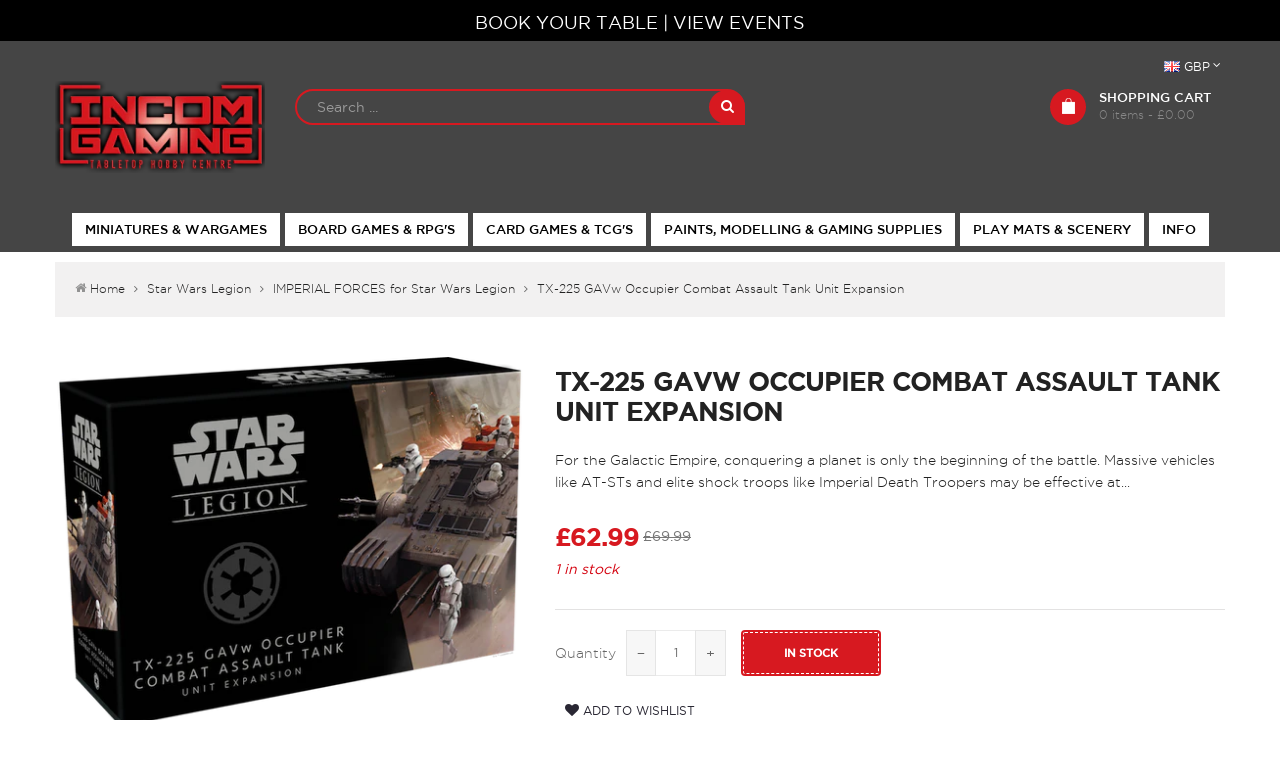

--- FILE ---
content_type: text/html; charset=utf-8
request_url: https://www.incomgaming.co.uk/products/tx-225-gavw-occupier-combat-assault-tank-unit-expansion
body_size: 35216
content:
<!doctype html>
<!--[if lt IE 7]><html class="no-js lt-ie9 lt-ie8 lt-ie7" lang="en"> <![endif]-->
<!--[if IE 7]><html class="no-js lt-ie9 lt-ie8" lang="en"> <![endif]-->
<!--[if IE 8]><html class="no-js lt-ie9" lang="en"> <![endif]-->
<!--[if IE 9 ]><html class="ie9 no-js"> <![endif]-->
<!--[if (gt IE 9)|!(IE)]><!--> 
<html class="no-js "> <!--<![endif]-->
    <head>
        <meta charset="utf-8">
        <!-- <meta http-equiv="X-UA-Compatible" content="IE=edge,chrome=1"> -->
        
        <link rel="shortcut icon" href="//www.incomgaming.co.uk/cdn/shop/t/15/assets/favicon.png?v=12047993656107714261511881293" type="image/png" />
        <link href="https://cdn.shopify.com/s/files/1/1075/3978/t/9/assets/favicon152.png?14978188703429386697" rel="apple-touch-icon" sizes="152x152" />
        <link href="https://cdn.shopify.com/s/files/1/1075/3978/t/9/assets/favicon167.png?8149513392226306986" rel="apple-touch-icon" sizes="167x167" />
        <link href="https://cdn.shopify.com/s/files/1/1075/3978/t/9/assets/favicon180.png?8780886401296886680" rel="apple-touch-icon" sizes="180x180" />
        
        <title>
            TX-225 GAVw Occupier Combat Assault Tank Unit Expansion &ndash; Incom Gaming
        </title>
        
            <meta name="description" content="For the Galactic Empire, conquering a planet is only the beginning of the battle. Massive vehicles like AT-STs and elite shock troops like Imperial Death Troopers may be effective at sweeping across battlefields and capturing new territory, but they rarely stick around to hold this ground. A TX-225 GAVw Occupier Combat">
        
        <!-- Product meta ============================================================= -->
        <!-- /snippets/open-graph-tags.liquid -->


    <meta property="og:type" content="product">
    <meta property="og:title" content="TX-225 GAVw Occupier Combat Assault Tank Unit Expansion">
    
        <meta property="og:image" content="http://www.incomgaming.co.uk/cdn/shop/products/swl35_box_left-new_grande.png?v=1556173627">
        <meta property="og:image:secure_url" content="https://www.incomgaming.co.uk/cdn/shop/products/swl35_box_left-new_grande.png?v=1556173627">
    
        <meta property="og:image" content="http://www.incomgaming.co.uk/cdn/shop/products/swl35_spread_grande.png?v=1556173627">
        <meta property="og:image:secure_url" content="https://www.incomgaming.co.uk/cdn/shop/products/swl35_spread_grande.png?v=1556173627">
    
    <meta property="og:price:amount" content="62.99">
    <meta property="og:price:currency" content="GBP">


    <meta property="og:description" content="For the Galactic Empire, conquering a planet is only the beginning of the battle. Massive vehicles like AT-STs and elite shock troops like Imperial Death Troopers may be effective at sweeping across battlefields and capturing new territory, but they rarely stick around to hold this ground. A TX-225 GAVw Occupier Combat">

<meta property="og:url" content="https://www.incomgaming.co.uk/products/tx-225-gavw-occupier-combat-assault-tank-unit-expansion">
<meta property="og:site_name" content="Incom Gaming">
        <!-- /snippets/twitter-card.liquid -->



    <meta name="twitter:site" content="@Incom_gaming">


    <meta name="twitter:card" content="product">
    <meta name="twitter:title" content="TX-225 GAVw Occupier Combat Assault Tank Unit Expansion">
    <meta name="twitter:description" content="For the Galactic Empire, conquering a planet is only the beginning of the battle. Massive vehicles like AT-STs and elite shock troops like Imperial Death Troopers may be effective at sweeping across battlefields and capturing new territory, but they rarely stick around to hold this ground. A TX-225 GAVw Occupier Combat Assault Tank, however, is more than enough to quell any resistance to Imperial occupation. Heavily armed and capable of carrying either cargo or personnel, one of these tanks can be a versatile asset to stormtrooper detachments on occupation duty. With the TX-225 GAVw Occupier Combat Assault Tank Unit Expansion, your Imperial armies gain a single finely sculpted, menacing TX-225 miniature that can work in tandem with your ground troops to impose the Empire’s will wherever it’s assigned. In addition to this beautiful miniature, this expansion also contains all the unit">
    <meta name="twitter:image" content="https://www.incomgaming.co.uk/cdn/shop/products/swl35_box_left-new_medium.png?v=1556173627">
    <meta name="twitter:image:width" content="240">
    <meta name="twitter:image:height" content="240">
    <meta name="twitter:label1" content="Price">
    <meta name="twitter:data1" content="£62.99 GBP">
    
        <meta name="twitter:label2" content="Brand">
        <meta name="twitter:data2" content="IMPERIAL FORCES for Star Wars Legion">
    


        <!-- Helpers ================================================================== -->
        <link rel="canonical" href="https://www.incomgaming.co.uk/products/tx-225-gavw-occupier-combat-assault-tank-unit-expansion">
        <meta name="viewport" content="width=device-width,initial-scale=1">
        <meta name="theme-color" content="#747474">
        <!-- Theme js ================================================================= -->
        <!-- /snippets/oldIE-js.liquid -->


<!--[if lt IE 9]>
<script src="//html5shiv.googlecode.com/svn/trunk/html5.js" type="text/javascript"></script>
<script src="//www.incomgaming.co.uk/cdn/shop/t/15/assets/respond.min.js?v=52248677837542619231511881305" type="text/javascript"></script>
<link href="//www.incomgaming.co.uk/cdn/shop/t/15/assets/respond-proxy.html" id="respond-proxy" rel="respond-proxy" />
<link href="//www.incomgaming.co.uk/search?q=dc366dee50edb8e49d00e16c34ed0703" id="respond-redirect" rel="respond-redirect" />
<script src="//www.incomgaming.co.uk/search?q=dc366dee50edb8e49d00e16c34ed0703" type="text/javascript"></script>
<![endif]-->


<script src="//code.jquery.com/jquery-1.11.3.min.js" type="text/javascript"></script>
<script src="//www.incomgaming.co.uk/cdn/shop/t/15/assets/jquery.mobile.touch.js?v=106064611097064632511511881301" type="text/javascript"></script>
<script src="//www.incomgaming.co.uk/cdn/shop/t/15/assets/modernizr.min.js?v=137617515274177302221511881302" type="text/javascript"></script>

	<script src="//www.incomgaming.co.uk/cdn/shop/t/15/assets/retina.js?v=102288881752923952531511881305" type="text/javascript"></script>


	<script src="//www.incomgaming.co.uk/cdn/shop/t/15/assets/countdown.js?v=150123060192443319411511881292" type="text/javascript"></script>
	

<script src="//www.incomgaming.co.uk/cdn/shop/t/15/assets/wow.min.js?v=108733240938074396361511881314" type="text/javascript"></script>
<script src="//www.incomgaming.co.uk/cdn/shop/t/15/assets/jquery.elevatezoom.js?v=132602605831206377391511881300" type="text/javascript"></script>
<script src="//www.incomgaming.co.uk/cdn/shop/t/15/assets/jquery.fancybox.js?v=98388074616830255951511881300" type="text/javascript"></script>
<script src="//www.incomgaming.co.uk/cdn/shop/t/15/assets/instafeed.min.js?v=109694167883035091191511881299" type="text/javascript"></script>
<script src="//www.incomgaming.co.uk/cdn/shop/t/15/assets/jquery.cookie.js?v=9607349207001725821511881300" type="text/javascript"></script>
<script src="//www.incomgaming.co.uk/cdn/shop/t/15/assets/jquery.serialScroll.js?v=33242011165740809681511881301" type="text/javascript"></script>
<script src="//www.incomgaming.co.uk/cdn/shop/t/15/assets/bootstrap.min.js?v=163009872855356781511511881290" type="text/javascript"></script>

<script src="//www.incomgaming.co.uk/cdn/shopifycloud/storefront/assets/themes_support/api.jquery-7ab1a3a4.js" type="text/javascript"></script>
<script src="//www.incomgaming.co.uk/cdn/shopifycloud/storefront/assets/themes_support/option_selection-b017cd28.js" type="text/javascript"></script>
<script src="//www.incomgaming.co.uk/cdn/shop/t/15/assets/global.js?v=97171633502801115631696258146" type="text/javascript"></script>

<script>
  	window.money = "£{{amount}}";
	window.money_format = "<span class='money'>£{{amount}} GBP</span>";
  	window.shop_currency = "GBP";
	window.file_url = "//www.incomgaming.co.uk/cdn/shop/files/?1553";
  	window.asset_url = "";
    window.wishlist_url = "/pages/your-wishlist";
    window.animated = false;
    window.wishlist_enable = true;
    window.quickview_enable = true;
    window.multiple_filter_sidebar_enable = false;
</script>
        <!-- Theme css ================================================================ -->
        <link rel="stylesheet" href="//maxcdn.bootstrapcdn.com/font-awesome/4.3.0/css/font-awesome.min.css" />
<link rel="stylesheet" href="//fonts.googleapis.com/css?family=Pacifico" type="text/css">




<link href="//www.incomgaming.co.uk/cdn/shop/t/15/assets/fonts.scss.css?v=37659159461528242551696258147" rel="stylesheet" type="text/css" media="all" />





    <link href="//www.incomgaming.co.uk/cdn/shop/t/15/assets/ajaxify.scss.css?v=8341820244918370541511881320" rel="stylesheet" type="text/css" media="all" />


<link href="//www.incomgaming.co.uk/cdn/shop/t/15/assets/animate.css?v=148895603299277868181511881289" rel="stylesheet" type="text/css" media="all" />
<link href="//www.incomgaming.co.uk/cdn/shop/t/15/assets/jquery.fancybox.css?v=89610375720255671161511881300" rel="stylesheet" type="text/css" media="all" />
<link href="//www.incomgaming.co.uk/cdn/shop/t/15/assets/owl.carousel.css?v=80450507030071698291511881303" rel="stylesheet" type="text/css" media="all" />
<link href="//www.incomgaming.co.uk/cdn/shop/t/15/assets/block-theme.scss.css?v=109496783047984377141735906702" rel="stylesheet" type="text/css" media="all" />
<link href="//www.incomgaming.co.uk/cdn/shop/t/15/assets/global.scss.css?v=130297354291135461891665502620" rel="stylesheet" type="text/css" media="all" />
<link href="//www.incomgaming.co.uk/cdn/shop/t/15/assets/slideshow.scss.css?v=137996660476483601641511881322" rel="stylesheet" type="text/css" media="all" />
<link href="//www.incomgaming.co.uk/cdn/shop/t/15/assets/menu.scss.css?v=38826986796052420441696258146" rel="stylesheet" type="text/css" media="all" />
<link href="//www.incomgaming.co.uk/cdn/shop/t/15/assets/product.scss.css?v=62745360751594046181511881321" rel="stylesheet" type="text/css" media="all" />
<link href="//www.incomgaming.co.uk/cdn/shop/t/15/assets/contact-form.scss.css?v=57447372311999358061511881320" rel="stylesheet" type="text/css" media="all" />
<link href="//www.incomgaming.co.uk/cdn/shop/t/15/assets/blog.scss.css?v=109140254246107803331511881320" rel="stylesheet" type="text/css" media="all" />
<link href="//www.incomgaming.co.uk/cdn/shop/t/15/assets/wishlist.scss.css?v=20927533485758683871511881322" rel="stylesheet" type="text/css" media="all" />
<link href="//www.incomgaming.co.uk/cdn/shop/t/15/assets/collections.scss.css?v=112209147214845448901696258146" rel="stylesheet" type="text/css" media="all" />
<link href="//www.incomgaming.co.uk/cdn/shop/t/15/assets/paneltool.scss.css?v=29108050828349063191511881321" rel="stylesheet" type="text/css" media="all" />
<link href="//www.incomgaming.co.uk/cdn/shop/t/15/assets/site_temp.scss.css?v=67679823995841029041696258146" rel="stylesheet" type="text/css" media="all" />
<link href="//www.incomgaming.co.uk/cdn/shop/t/15/assets/responsive.scss.css?v=146115783457971256831511881322" rel="stylesheet" type="text/css" media="all" />

	<link href="//www.incomgaming.co.uk/cdn/shop/t/15/assets/retina-responsive.css?v=116718286613729519791511881305" rel="stylesheet" type="text/css" media="all" />


        <!-- Header hook for plugins ================================================== -->
        <script>window.performance && window.performance.mark && window.performance.mark('shopify.content_for_header.start');</script><meta id="shopify-digital-wallet" name="shopify-digital-wallet" content="/10753978/digital_wallets/dialog">
<link rel="alternate" type="application/json+oembed" href="https://www.incomgaming.co.uk/products/tx-225-gavw-occupier-combat-assault-tank-unit-expansion.oembed">
<script async="async" src="/checkouts/internal/preloads.js?locale=en-GB"></script>
<script id="shopify-features" type="application/json">{"accessToken":"19a068c4049bf86cf75da738b9c3b704","betas":["rich-media-storefront-analytics"],"domain":"www.incomgaming.co.uk","predictiveSearch":true,"shopId":10753978,"locale":"en"}</script>
<script>var Shopify = Shopify || {};
Shopify.shop = "incomgaming.myshopify.com";
Shopify.locale = "en";
Shopify.currency = {"active":"GBP","rate":"1.0"};
Shopify.country = "GB";
Shopify.theme = {"name":"Bigstore-on-dark (CURRENT 27.11.2017)","id":447905802,"schema_name":null,"schema_version":null,"theme_store_id":null,"role":"main"};
Shopify.theme.handle = "null";
Shopify.theme.style = {"id":null,"handle":null};
Shopify.cdnHost = "www.incomgaming.co.uk/cdn";
Shopify.routes = Shopify.routes || {};
Shopify.routes.root = "/";</script>
<script type="module">!function(o){(o.Shopify=o.Shopify||{}).modules=!0}(window);</script>
<script>!function(o){function n(){var o=[];function n(){o.push(Array.prototype.slice.apply(arguments))}return n.q=o,n}var t=o.Shopify=o.Shopify||{};t.loadFeatures=n(),t.autoloadFeatures=n()}(window);</script>
<script id="shop-js-analytics" type="application/json">{"pageType":"product"}</script>
<script defer="defer" async type="module" src="//www.incomgaming.co.uk/cdn/shopifycloud/shop-js/modules/v2/client.init-shop-cart-sync_COMZFrEa.en.esm.js"></script>
<script defer="defer" async type="module" src="//www.incomgaming.co.uk/cdn/shopifycloud/shop-js/modules/v2/chunk.common_CdXrxk3f.esm.js"></script>
<script type="module">
  await import("//www.incomgaming.co.uk/cdn/shopifycloud/shop-js/modules/v2/client.init-shop-cart-sync_COMZFrEa.en.esm.js");
await import("//www.incomgaming.co.uk/cdn/shopifycloud/shop-js/modules/v2/chunk.common_CdXrxk3f.esm.js");

  window.Shopify.SignInWithShop?.initShopCartSync?.({"fedCMEnabled":true,"windoidEnabled":true});

</script>
<script>(function() {
  var isLoaded = false;
  function asyncLoad() {
    if (isLoaded) return;
    isLoaded = true;
    var urls = ["https:\/\/eu1-search.doofinder.com\/5\/script\/24c95d58db8ba43666578e31e91893e3.js?shop=incomgaming.myshopify.com","https:\/\/cdn.doofinder.com\/shopify\/doofinder-installed.js?shop=incomgaming.myshopify.com"];
    for (var i = 0; i < urls.length; i++) {
      var s = document.createElement('script');
      s.type = 'text/javascript';
      s.async = true;
      s.src = urls[i];
      var x = document.getElementsByTagName('script')[0];
      x.parentNode.insertBefore(s, x);
    }
  };
  if(window.attachEvent) {
    window.attachEvent('onload', asyncLoad);
  } else {
    window.addEventListener('load', asyncLoad, false);
  }
})();</script>
<script id="__st">var __st={"a":10753978,"offset":0,"reqid":"6793fe76-3d37-4d8f-bcb8-fb8c87078b96-1763113313","pageurl":"www.incomgaming.co.uk\/products\/tx-225-gavw-occupier-combat-assault-tank-unit-expansion","u":"99a47b91b952","p":"product","rtyp":"product","rid":2384897474639};</script>
<script>window.ShopifyPaypalV4VisibilityTracking = true;</script>
<script id="captcha-bootstrap">!function(){'use strict';const t='contact',e='account',n='new_comment',o=[[t,t],['blogs',n],['comments',n],[t,'customer']],c=[[e,'customer_login'],[e,'guest_login'],[e,'recover_customer_password'],[e,'create_customer']],r=t=>t.map((([t,e])=>`form[action*='/${t}']:not([data-nocaptcha='true']) input[name='form_type'][value='${e}']`)).join(','),a=t=>()=>t?[...document.querySelectorAll(t)].map((t=>t.form)):[];function s(){const t=[...o],e=r(t);return a(e)}const i='password',u='form_key',d=['recaptcha-v3-token','g-recaptcha-response','h-captcha-response',i],f=()=>{try{return window.sessionStorage}catch{return}},m='__shopify_v',_=t=>t.elements[u];function p(t,e,n=!1){try{const o=window.sessionStorage,c=JSON.parse(o.getItem(e)),{data:r}=function(t){const{data:e,action:n}=t;return t[m]||n?{data:e,action:n}:{data:t,action:n}}(c);for(const[e,n]of Object.entries(r))t.elements[e]&&(t.elements[e].value=n);n&&o.removeItem(e)}catch(o){console.error('form repopulation failed',{error:o})}}const l='form_type',E='cptcha';function T(t){t.dataset[E]=!0}const w=window,h=w.document,L='Shopify',v='ce_forms',y='captcha';let A=!1;((t,e)=>{const n=(g='f06e6c50-85a8-45c8-87d0-21a2b65856fe',I='https://cdn.shopify.com/shopifycloud/storefront-forms-hcaptcha/ce_storefront_forms_captcha_hcaptcha.v1.5.2.iife.js',D={infoText:'Protected by hCaptcha',privacyText:'Privacy',termsText:'Terms'},(t,e,n)=>{const o=w[L][v],c=o.bindForm;if(c)return c(t,g,e,D).then(n);var r;o.q.push([[t,g,e,D],n]),r=I,A||(h.body.append(Object.assign(h.createElement('script'),{id:'captcha-provider',async:!0,src:r})),A=!0)});var g,I,D;w[L]=w[L]||{},w[L][v]=w[L][v]||{},w[L][v].q=[],w[L][y]=w[L][y]||{},w[L][y].protect=function(t,e){n(t,void 0,e),T(t)},Object.freeze(w[L][y]),function(t,e,n,w,h,L){const[v,y,A,g]=function(t,e,n){const i=e?o:[],u=t?c:[],d=[...i,...u],f=r(d),m=r(i),_=r(d.filter((([t,e])=>n.includes(e))));return[a(f),a(m),a(_),s()]}(w,h,L),I=t=>{const e=t.target;return e instanceof HTMLFormElement?e:e&&e.form},D=t=>v().includes(t);t.addEventListener('submit',(t=>{const e=I(t);if(!e)return;const n=D(e)&&!e.dataset.hcaptchaBound&&!e.dataset.recaptchaBound,o=_(e),c=g().includes(e)&&(!o||!o.value);(n||c)&&t.preventDefault(),c&&!n&&(function(t){try{if(!f())return;!function(t){const e=f();if(!e)return;const n=_(t);if(!n)return;const o=n.value;o&&e.removeItem(o)}(t);const e=Array.from(Array(32),(()=>Math.random().toString(36)[2])).join('');!function(t,e){_(t)||t.append(Object.assign(document.createElement('input'),{type:'hidden',name:u})),t.elements[u].value=e}(t,e),function(t,e){const n=f();if(!n)return;const o=[...t.querySelectorAll(`input[type='${i}']`)].map((({name:t})=>t)),c=[...d,...o],r={};for(const[a,s]of new FormData(t).entries())c.includes(a)||(r[a]=s);n.setItem(e,JSON.stringify({[m]:1,action:t.action,data:r}))}(t,e)}catch(e){console.error('failed to persist form',e)}}(e),e.submit())}));const S=(t,e)=>{t&&!t.dataset[E]&&(n(t,e.some((e=>e===t))),T(t))};for(const o of['focusin','change'])t.addEventListener(o,(t=>{const e=I(t);D(e)&&S(e,y())}));const B=e.get('form_key'),M=e.get(l),P=B&&M;t.addEventListener('DOMContentLoaded',(()=>{const t=y();if(P)for(const e of t)e.elements[l].value===M&&p(e,B);[...new Set([...A(),...v().filter((t=>'true'===t.dataset.shopifyCaptcha))])].forEach((e=>S(e,t)))}))}(h,new URLSearchParams(w.location.search),n,t,e,['guest_login'])})(!0,!0)}();</script>
<script integrity="sha256-52AcMU7V7pcBOXWImdc/TAGTFKeNjmkeM1Pvks/DTgc=" data-source-attribution="shopify.loadfeatures" defer="defer" src="//www.incomgaming.co.uk/cdn/shopifycloud/storefront/assets/storefront/load_feature-81c60534.js" crossorigin="anonymous"></script>
<script data-source-attribution="shopify.dynamic_checkout.dynamic.init">var Shopify=Shopify||{};Shopify.PaymentButton=Shopify.PaymentButton||{isStorefrontPortableWallets:!0,init:function(){window.Shopify.PaymentButton.init=function(){};var t=document.createElement("script");t.src="https://www.incomgaming.co.uk/cdn/shopifycloud/portable-wallets/latest/portable-wallets.en.js",t.type="module",document.head.appendChild(t)}};
</script>
<script data-source-attribution="shopify.dynamic_checkout.buyer_consent">
  function portableWalletsHideBuyerConsent(e){var t=document.getElementById("shopify-buyer-consent"),n=document.getElementById("shopify-subscription-policy-button");t&&n&&(t.classList.add("hidden"),t.setAttribute("aria-hidden","true"),n.removeEventListener("click",e))}function portableWalletsShowBuyerConsent(e){var t=document.getElementById("shopify-buyer-consent"),n=document.getElementById("shopify-subscription-policy-button");t&&n&&(t.classList.remove("hidden"),t.removeAttribute("aria-hidden"),n.addEventListener("click",e))}window.Shopify?.PaymentButton&&(window.Shopify.PaymentButton.hideBuyerConsent=portableWalletsHideBuyerConsent,window.Shopify.PaymentButton.showBuyerConsent=portableWalletsShowBuyerConsent);
</script>
<script data-source-attribution="shopify.dynamic_checkout.cart.bootstrap">document.addEventListener("DOMContentLoaded",(function(){function t(){return document.querySelector("shopify-accelerated-checkout-cart, shopify-accelerated-checkout")}if(t())Shopify.PaymentButton.init();else{new MutationObserver((function(e,n){t()&&(Shopify.PaymentButton.init(),n.disconnect())})).observe(document.body,{childList:!0,subtree:!0})}}));
</script>

<script>window.performance && window.performance.mark && window.performance.mark('shopify.content_for_header.end');</script>
  <script type="text/javascript">
  window.moneyFormat = '<span class='money'>£{{amount}}</span>';
  var tpbAppUrl = 'https://booking.tipo.io';
  // var tpbAppUrl = 'http://localhost/bookingdevUpdate/public';
  var tpbShopId = '9979';
  var tpbShopPlan = 'BETA';
  var tpbUrlShop = 'incomgaming.myshopify.com';
  var tpbCountryCode = window.customCountryCode || ['gb'];
  var tpbDomainShop = 'www.incomgaming.co.uk';
  var tpbProductId = '2384897474639';
  var tpbCustomer = {
      id: '',
      email:'',
      first_name:'',
      last_name:'',
      phone:'',
  };
  var tpbCustomerId = 0;
  
  var tpbProduct_;
  var tpbProduct = {"id":2384897474639,"title":"TX-225 GAVw Occupier Combat Assault Tank Unit Expansion","handle":"tx-225-gavw-occupier-combat-assault-tank-unit-expansion","description":"\u003cp\u003eFor the Galactic Empire, conquering a planet is only the beginning of the battle. Massive vehicles like AT-STs and elite shock troops like Imperial Death Troopers may be effective at sweeping across battlefields and capturing new territory, but they rarely stick around to hold this ground. A TX-225 GAVw Occupier Combat Assault Tank, however, is more than enough to quell any resistance to Imperial occupation.\u003c\/p\u003e\n\u003cp\u003eHeavily armed and capable of carrying either cargo or personnel, one of these tanks can be a versatile asset to stormtrooper detachments on occupation duty. With the \u003cem\u003eTX-225 GAVw Occupier Combat Assault Tank Unit Expansion\u003c\/em\u003e, your Imperial armies gain a single finely sculpted, menacing TX-225 miniature that can work in tandem with your ground troops to impose the Empire’s will wherever it’s assigned. In addition to this beautiful miniature, this expansion also contains all the unit cards, upgrade cards, and tokens that you’ll need to add one to your armies and outfit it for battle.\u003c\/p\u003e","published_at":"2017-10-26T16:37:24+01:00","created_at":"2019-01-14T16:58:01+00:00","vendor":"IMPERIAL FORCES for Star Wars Legion","type":"Star Wars Legion","tags":["Heavy"],"price":6299,"price_min":6299,"price_max":6299,"available":true,"price_varies":false,"compare_at_price":6999,"compare_at_price_min":6999,"compare_at_price_max":6999,"compare_at_price_varies":false,"variants":[{"id":21284688691279,"title":"Default Title","option1":"Default Title","option2":null,"option3":null,"sku":"FFGSWL35","requires_shipping":true,"taxable":true,"featured_image":null,"available":true,"name":"TX-225 GAVw Occupier Combat Assault Tank Unit Expansion","public_title":null,"options":["Default Title"],"price":6299,"weight":0,"compare_at_price":6999,"inventory_quantity":1,"inventory_management":"shopify","inventory_policy":"deny","barcode":"841333107062","requires_selling_plan":false,"selling_plan_allocations":[]}],"images":["\/\/www.incomgaming.co.uk\/cdn\/shop\/products\/swl35_box_left-new.png?v=1556173627","\/\/www.incomgaming.co.uk\/cdn\/shop\/products\/swl35_spread.png?v=1556173627"],"featured_image":"\/\/www.incomgaming.co.uk\/cdn\/shop\/products\/swl35_box_left-new.png?v=1556173627","options":["Title"],"media":[{"alt":null,"id":1170178834511,"position":1,"preview_image":{"aspect_ratio":1.252,"height":559,"width":700,"src":"\/\/www.incomgaming.co.uk\/cdn\/shop\/products\/swl35_box_left-new.png?v=1556173627"},"aspect_ratio":1.252,"height":559,"media_type":"image","src":"\/\/www.incomgaming.co.uk\/cdn\/shop\/products\/swl35_box_left-new.png?v=1556173627","width":700},{"alt":null,"id":1170178998351,"position":2,"preview_image":{"aspect_ratio":1.032,"height":678,"width":700,"src":"\/\/www.incomgaming.co.uk\/cdn\/shop\/products\/swl35_spread.png?v=1556173627"},"aspect_ratio":1.032,"height":678,"media_type":"image","src":"\/\/www.incomgaming.co.uk\/cdn\/shop\/products\/swl35_spread.png?v=1556173627","width":700}],"requires_selling_plan":false,"selling_plan_groups":[],"content":"\u003cp\u003eFor the Galactic Empire, conquering a planet is only the beginning of the battle. Massive vehicles like AT-STs and elite shock troops like Imperial Death Troopers may be effective at sweeping across battlefields and capturing new territory, but they rarely stick around to hold this ground. A TX-225 GAVw Occupier Combat Assault Tank, however, is more than enough to quell any resistance to Imperial occupation.\u003c\/p\u003e\n\u003cp\u003eHeavily armed and capable of carrying either cargo or personnel, one of these tanks can be a versatile asset to stormtrooper detachments on occupation duty. With the \u003cem\u003eTX-225 GAVw Occupier Combat Assault Tank Unit Expansion\u003c\/em\u003e, your Imperial armies gain a single finely sculpted, menacing TX-225 miniature that can work in tandem with your ground troops to impose the Empire’s will wherever it’s assigned. In addition to this beautiful miniature, this expansion also contains all the unit cards, upgrade cards, and tokens that you’ll need to add one to your armies and outfit it for battle.\u003c\/p\u003e"};
        		tpbProduct.variants[0].inventory_management  = 'shopify';
  		tpbProduct.variants[0].inventory_quantity = 1;
      tpbProduct.variants[0].inventory_policy   = 'deny';
    
    tpbProduct.options = [{"name":"Title","position":1,"values":["Default Title"]}]  
  var tpbVariantId = false;

    var tpbSettings = {"general":{"hide_buy_now":"0","allow_bring_more":false,"confirm_to":"checkout","time_format":"24h","formatDate":"YYYY-MM-DD","formatDateServe":"Y-m-d","formatDateTime":"YYYY-MM-DD HH:mm","formatTime":"HH:mm","weekStart":0,"multipleEmployees":"0","multipleLocations":"0","hide_add_to_cart":"2","redirect_url":null},"booking":{"font":"Arial","primary_color":"#9F89E8","cancel_button":"#fff","text_color":"#6370A7","calender_background_color":"#2b3360","calender_text_color":"#ffffff","day_off_color":"#a3a3a3","time_slot_color":"#414c89","time_slot_color_hover":"#313d88","selected_time_slot_color":"#ffd153","background_color_calendar":"#2b3360","background_image":"preset4.jpg","selected_day_color":"#9f89e8","time_slot_color_selected":"#ffd153"},"translation":{"time_slot_no_available":"This slot is no longer available","languageDatepicker":"en-US","training":"Training","trainer":"Trainer","bringing_anyone":"Bringing anyone with you?","date_and_time":"Pick date & time","continue":"Continue","confirm":"Confirm","cancel":"Cancel","thank_you":"Thank you! Your booking is completed","date":"Date","time":"Time","location":"Location","first_name":"First name","last_name":"Last name","phone":"Phone","email":"Email","address":"Address","address_2":"Address 2","status":"Status","country":"Country","quantity":"Quantity","variant":"Variant","employee":"Trainer","back":"Back","payment":"Payment","datetime":"Date Time","duration":"Duration","you_can_only_bring":"You can only bring {number} people","not_available":"Selected training is currently not available.","price":"Price","please_select":"Please select Table","customDatePickerDays":"Sunday, Monday, Tuesday, Wednesday, Thursday, Friday, Saturday","customDatePickerDaysShort":"Sun, Mon, Tue, Wed, Thu, Fri, Sat","customDatePickerDaysMin":"Su, Mo, Tu, We, Th, Fr, Sa","customDatePickerMonths":"January, February, March, April, May, June, July, August, September, October, November, December","customDatePickerMonthsShort":"Jan, Feb, Mar, Apr, May, Jun, Jul, Aug, Sep, Oct, Nov, Dec","num_of_additional":"Number of Additional People","total_price":"Total Price","full_name":"Fullname","product":"Tables","product_placeholder":"Select your Table","variant_placeholder":"Select your variant","location_placeholder":"Incom Gaming","employee_placeholder":"Select your trainer","no_employee":"No trainer","no_location":"No location","is_required":"This field is required.","valid_phone_number":"Please enter a valid phone number.","valid_email":"Please enter a valid email.","export_file_isc":"Export to file isc","confirm_free_booking_successfully":"Thank for your booking . We'll get back to you shortly.","confirm_free_booking_unsuccessfully":"Whoops, looks like something went wrong.","duration_unit":"minutes"},"free_form":{"first_name":{"enable":true,"label":"First name","required":true},"last_name":{"enable":true,"label":"Last name","required":true},"phone_number":{"enable":false,"label":"Phone number","required":true},"email":{"label":"Email","required":true,"enable":true}},"languageDatepicker":{"days":["Sunday","Monday","Tuesday","Wednesday","Thursday","Friday","Saturday"],"daysShort":["Sun","Mon","Tue","Wed","Thu","Fri","Sat"],"daysMin":["Su","Mo","Tu","We","Th","Fr","Sa"],"months":["January","February","March","April","May","June","July","August","September","October","November","December"],"monthsShort":["Jan","Feb","Mar","Apr","May","Jun","Jul","Aug","Sep","Oct","Nov","Dec"]}}
  var checkPageProduct = false;
  
  checkPageProduct = true;
  

    var tpbBackground = 'https://booking.tipo.io/storage/background-image/preset4.jpg';
  
  var tpbTimeZoneShop = 'Europe/London';
  var tpbTimeZoneServer = 'UTC';

  var tpbConfigs = {
    products : [],
    locations : [{"id":12204,"name":"Default location","employee_ids":[17428]}],
    employees : [{"id":17428,"first_name":"Any","last_name":"Trainer"}]
  }
</script>

<link href="//www.incomgaming.co.uk/cdn/shop/t/15/assets/tipo.booking.scss.css?v=48782606442557074621598898148" rel="stylesheet" type="text/css" media="all" /><script src='//www.incomgaming.co.uk/cdn/shop/t/15/assets/tipo.booking.js?v=48449778992135630891598898143' ></script>


  <script type="template/html" id="tpb-template_history-booking">
    <div class="tpb-header"><p>Booking History</p></div>
    <div class="tpb-list-history">
        <div class="tpb-sub-scroll">
            <p>< - - - - - ></p>
        </div>
        <div class="tpb-table-scroll">
            <table class="tpb-table">
                <thead class="tpb-table_thead">
                <tr>
                    {% if settings.general.multipleEmployees == '1' %}
                    <th class="tpb-column-scroll tpb-table_th-trainer" width="22%">{{settings.translation.employee}}
                    </th>
                    {% endif %}
                    {% if settings.general.multipleLocations == '1' %}
                    <th class="tpb-table_th-location" width="20%">{{settings.translation.location}}</th>
                    {% endif %}
                    <th class="tpb-table_th-services" width="20%">{{settings.translation.product}}</th>
                    <th class="tpb-table_th-time" width="12%">{{settings.translation.time}}</th>
                    <th class="tpb-table_th-payment" width="11%">{{settings.translation.payment}}</th>
                    <th class="tpb-table_th-status" width="10%">{{settings.translation.status}}</th>
                    <th class="tpb-table_th-view" width="5%"></th>
                </tr>
                </thead>
                <tbody class="tpb-table_tbody">
                {% for booking in bookings %}
                <tr>
                    {% if settings.general.multipleEmployees == '1' %}
                    <td class="tpb-column-scroll">
                        <div class="tpb-table_trainer">
                            <div class="tpb-table_avatar">
                                <img src={{ booking.employee.avatar }} alt="">
                            </div>
                            <div class="tpb-table_title">
                                <span class="tpb-context-table">{{ booking.employee.first_name }} {{ booking.employee.last_name}}</span>
                                <p class="tpb-table-sub">{{ booking.employee.email }}</p>
                            </div>
                        </div>
                    </td>
                    {% endif %}
                    {% if settings.general.multipleLocations == '1' %}
                    <td><span class="tpb-context-table">{{ booking.location.name }}</span></td>
                    {% endif %}
                    <td><span class="tpb-context-table">{{ booking.service.title }}</span></td>
                    <td>
              <span class="tpb-context-table tpb-context-table_time">
                <svg class="svg-icon" viewBox="0 0 20 20">
                  <path
                      d="M10.25,2.375c-4.212,0-7.625,3.413-7.625,7.625s3.413,7.625,7.625,7.625s7.625-3.413,7.625-7.625S14.462,2.375,10.25,2.375M10.651,16.811v-0.403c0-0.221-0.181-0.401-0.401-0.401s-0.401,0.181-0.401,0.401v0.403c-3.443-0.201-6.208-2.966-6.409-6.409h0.404c0.22,0,0.401-0.181,0.401-0.401S4.063,9.599,3.843,9.599H3.439C3.64,6.155,6.405,3.391,9.849,3.19v0.403c0,0.22,0.181,0.401,0.401,0.401s0.401-0.181,0.401-0.401V3.19c3.443,0.201,6.208,2.965,6.409,6.409h-0.404c-0.22,0-0.4,0.181-0.4,0.401s0.181,0.401,0.4,0.401h0.404C16.859,13.845,14.095,16.609,10.651,16.811 M12.662,12.412c-0.156,0.156-0.409,0.159-0.568,0l-2.127-2.129C9.986,10.302,9.849,10.192,9.849,10V5.184c0-0.221,0.181-0.401,0.401-0.401s0.401,0.181,0.401,0.401v4.651l2.011,2.008C12.818,12.001,12.818,12.256,12.662,12.412"></path>
                </svg>
                {{ booking.time_start }}
              </span>
                        <div class='tooltip'>
                            {{ booking.range_date_time }}
                        </div>
                    </td>
                    <td><p class="tpb-context-table">{{ booking.price | format_money : window.moneyFormat }}</p></td>
                    <td class="tpb-table_status"><span class="tpb-context-table tpb-context-table_status">{{ booking.status }}</span>
                    </td>
                    <td class="tpb-table_action">
              <span class="tpb-context-table">
                  <div class="tpb-wrapper-btnView">
                      <button class="tpb-btnView" data-index={{ forloop.index0 }}>
                      <svg class="svg-icon" viewBox="0 0 20 20">
                        <path
                            d="M10,6.978c-1.666,0-3.022,1.356-3.022,3.022S8.334,13.022,10,13.022s3.022-1.356,3.022-3.022S11.666,6.978,10,6.978M10,12.267c-1.25,0-2.267-1.017-2.267-2.267c0-1.25,1.016-2.267,2.267-2.267c1.251,0,2.267,1.016,2.267,2.267C12.267,11.25,11.251,12.267,10,12.267 M18.391,9.733l-1.624-1.639C14.966,6.279,12.563,5.278,10,5.278S5.034,6.279,3.234,8.094L1.609,9.733c-0.146,0.147-0.146,0.386,0,0.533l1.625,1.639c1.8,1.815,4.203,2.816,6.766,2.816s4.966-1.001,6.767-2.816l1.624-1.639C18.536,10.119,18.536,9.881,18.391,9.733 M16.229,11.373c-1.656,1.672-3.868,2.594-6.229,2.594s-4.573-0.922-6.23-2.594L2.41,10l1.36-1.374C5.427,6.955,7.639,6.033,10,6.033s4.573,0.922,6.229,2.593L17.59,10L16.229,11.373z"></path>
                      </svg>
                    </button>
                  </div>
              </span>
                    </td>
                </tr>
                {% endfor %}
                </tbody>
            </table>
        </div>
        <div class="tpb-wrapper-btnExport">
            <button class="tpb-btnExport" >
                <div class="tpb-btnExport-title">
                    <svg class="svg-icon" height="453pt" viewBox="0 -28 453.99791 453" width="453pt" xmlns="http://www.w3.org/2000/svg">
                        <path d="m345.375 3.410156c-2.863281-2.847656-7.160156-3.695312-10.890625-2.144531s-6.164063 5.195313-6.164063 9.234375v53.359375c-54.011718 2.148437-81.058593 24.539063-85.191406 28.261719-27.25 22.363281-45.855468 53.527344-52.613281 88.121094-3.378906 16.714843-3.984375 33.871093-1.785156 50.78125l.007812.058593c.019531.148438.042969.300781.066407.449219l2.125 12.214844c.714843 4.113281 3.914062 7.351562 8.019531 8.117187 4.109375.765625 8.257812-1.105469 10.40625-4.6875l6.367187-10.613281c19.5625-32.527344 43.941406-54.089844 72.46875-64.085938 12.867188-4.550781 26.5-6.546874 40.128906-5.882812v55.265625c0 4.046875 2.441407 7.699219 6.183594 9.242187 3.746094 1.546876 8.050782.679688 10.90625-2.191406l105.675782-106.210937c3.894531-3.914063 3.878906-10.246094-.035157-14.140625zm2.949219 194.214844v-40.027344c0-4.90625-3.5625-9.089844-8.410157-9.871094-8.554687-1.378906-31.371093-3.570312-58.335937 5.878907-28.765625 10.078125-53.652344 29.910156-74.148437 59.050781-.058594-9.574219.847656-19.132812 2.707031-28.527344 6.078125-30.730468 21.515625-56.542968 45.878906-76.710937.214844-.175781.417969-.359375.617187-.554688.699219-.648437 26.097657-23.578125 81.609376-23.164062h.074218c5.523438 0 10.003906-4.480469 10.007813-10.003907v-39.136718l81.535156 81.125zm0 0"/><path d="m417.351562 294.953125c-5.519531 0-10 4.476563-10 10v42.261719c-.015624 16.5625-13.4375 29.980468-30 30h-327.351562c-16.5625-.019532-29.980469-13.4375-30-30v-238.242188c.019531-16.5625 13.4375-29.980468 30-30h69.160156c5.523438 0 10-4.476562 10-10 0-5.523437-4.476562-10-10-10h-69.160156c-27.601562.03125-49.96875 22.398438-50 50v238.242188c.03125 27.601562 22.398438 49.96875 50 50h327.351562c27.601563-.03125 49.96875-22.398438 50-50v-42.261719c0-5.523437-4.476562-10-10-10zm0 0"/>
                    </svg>
                    <span class="tpb-btnExport-title_text">{% if settings.translation.export_file_isc %}{{settings.translation.export_file_isc}}{% else %}Export to file isc{% endif %}</span>
                </div>

            </button>
        </div>
    </div>

    <div class="copyright">
        <a href="//apps.shopify.com/partners/tipo" rel="nofollow" attribute target="_blank">Made by <span
            class="company">Tipo Appointment Booking</span></a>
    </div>
</script>
<script type="template/html" id="tpb-modal-control">
    <div id="tpb-modal" class="tpb-modal">

        <!-- Modal content -->
        <div class="tpb-modal-content">
            <span class="tpb-close">&times;</span>
            <div class="tpb-content"></div>
        </div>

    </div>
</script>
<script type="template/html" id="tpb-modal-detail">
    <div class="confirm">
        <div class="product-info">
            <div class="thumb"><img src="{{featured_image}}"/></div>
            <div class="title">{{product_title}}</div>
        </div>
        <div class="booking-info">
            {% if settings.general.multipleEmployees == '1' %}
            <div class="employee">
                <label>
                    <svg xmlns="http://www.w3.org/2000/svg" width="14" height="14" viewBox="0 0 14 14">
                        <g id="Group_141" data-name="Group 141" transform="translate(-236.8 -236.8)">
                            <path id="Path_1029" data-name="Path 1029"
                                  d="M236.8,243.8a7,7,0,1,0,7-7A7.009,7.009,0,0,0,236.8,243.8Zm2.926,4.795a19.261,19.261,0,0,1,2.182-1.275.457.457,0,0,0,.258-.413v-.879a.351.351,0,0,0-.049-.178,2.993,2.993,0,0,1-.364-1.074.348.348,0,0,0-.253-.284,1.907,1.907,0,0,1-.255-.626,1.58,1.58,0,0,1-.089-.583.352.352,0,0,0,.33-.468,2,2,0,0,1-.049-1.2,2.324,2.324,0,0,1,.626-1.091,3,3,0,0,1,.591-.488l.012-.009a2.207,2.207,0,0,1,.554-.284h0a1.763,1.763,0,0,1,.5-.092,2.063,2.063,0,0,1,1.263.267,1.508,1.508,0,0,1,.571.517.354.354,0,0,0,.287.189.534.534,0,0,1,.3.213c.167.221.4.795.115,2.182a.35.35,0,0,0,.187.385,1.426,1.426,0,0,1-.084.608,2.192,2.192,0,0,1-.227.583.37.37,0,0,0-.183.023.355.355,0,0,0-.21.261,3.233,3.233,0,0,1-.267.862.354.354,0,0,0-.034.152v1.016a.454.454,0,0,0,.258.414,19.3,19.3,0,0,1,2.182,1.275,6.274,6.274,0,0,1-8.151-.006ZM243.8,237.5a6.293,6.293,0,0,1,4.6,10.6,20.091,20.091,0,0,0-2.257-1.341v-.786a3.679,3.679,0,0,0,.23-.681c.281-.106.479-.433.666-1.091.169-.6.155-1.022-.046-1.263a3.241,3.241,0,0,0-.284-2.527,1.224,1.224,0,0,0-.615-.448,2.252,2.252,0,0,0-.752-.654,2.748,2.748,0,0,0-1.66-.359,2.472,2.472,0,0,0-.677.129h0a2.923,2.923,0,0,0-.721.367,3.931,3.931,0,0,0-.718.592,2.976,2.976,0,0,0-.8,1.407,2.68,2.68,0,0,0-.031,1.252.526.526,0,0,0-.106.1c-.207.25-.224.649-.052,1.261a1.96,1.96,0,0,0,.522,1.013,3.692,3.692,0,0,0,.371,1.051v.637a20.276,20.276,0,0,0-2.257,1.341,6.291,6.291,0,0,1,4.594-10.6Z"
                                  fill="#6370a7"/>
                        </g>
                    </svg>
                    {{settings.translation.employee}}
                </label>
                <div class="value">{{employee}}</div>
            </div>
            {% endif %}
            <div class="date">
                <label>
                    <svg xmlns="http://www.w3.org/2000/svg" width="14" height="14" viewBox="0 0 14 14">
                        <path id="Union_1" data-name="Union 1"
                              d="M-4292.616-1014H-4306v-14h14v14Zm0-.616v-9.108h-12.768v9.108Zm0-9.723v-3.047h-12.768v3.047Zm-3.466,7.86v-2.252h2.253v2.252Zm.616-.615h1.02v-1.021h-1.02Zm-4.66.615v-2.252h2.252v2.252Zm.616-.615h1.021v-1.021h-1.021Zm-4.661.615v-2.252h2.253v2.252Zm.616-.615h1.02v-1.021h-1.02Zm7.474-2.733v-2.252h2.252v2.252Zm.615-.615h1.02v-1.021h-1.02Zm-4.66.615v-2.252h2.252v2.252Zm.616-.615h1.02v-1.021h-1.02Zm-4.661.615v-2.252h2.253v2.252Zm.616-.615h1.02v-1.021h-1.02Z"
                              transform="translate(4306 1028)" fill="#6370a7"/>
                    </svg>
                    {{settings.translation.date}}
                </label>
                <div class="value">{{date}}</div>
            </div>
            <div class="time">
                <label>
                    <svg xmlns="http://www.w3.org/2000/svg" width="14" height="14" viewBox="0 0 14 14">
                        <g id="Group_150" data-name="Group 150" transform="translate(-179.48 -179.48)">
                            <g id="Group_147" data-name="Group 147">
                                <g id="Group_146" data-name="Group 146">
                                    <path id="Path_1033" data-name="Path 1033"
                                          d="M186.48,179.48a7,7,0,1,0,7,7A7,7,0,0,0,186.48,179.48Zm.3,13.384v-1.231a.3.3,0,1,0-.6,0v1.231a6.4,6.4,0,0,1-6.084-6.084h1.231a.3.3,0,0,0,0-.6H180.1a6.4,6.4,0,0,1,6.084-6.084v1.231a.3.3,0,0,0,.6,0V180.1a6.4,6.4,0,0,1,6.084,6.084h-1.231a.3.3,0,1,0,0,.6h1.234A6.4,6.4,0,0,1,186.78,192.864Z"
                                          fill="#6370a7"/>
                                </g>
                            </g>
                            <g id="Group_149" data-name="Group 149">
                                <g id="Group_148" data-name="Group 148">
                                    <path id="Path_1034" data-name="Path 1034"
                                          d="M189.648,189.273l-2.868-2.916v-3.03a.3.3,0,0,0-.6,0v3.153a.3.3,0,0,0,.087.21l2.952,3a.3.3,0,1,0,.429-.42Z"
                                          fill="#6370a7"/>
                                </g>
                            </g>
                        </g>
                    </svg>
                    {{settings.translation.time}}
                </label>
                <div class="value">{{duration}}</div>
            </div>
            {% if settings.general.multipleLocations == '1' %}
            <div class="location">
                <label>
                    <svg xmlns="http://www.w3.org/2000/svg" width="12" height="14" viewBox="0 0 12 14">
                        <g id="Group_153" data-name="Group 153" transform="translate(-358.104 -220.4)">
                            <g id="Group_143" data-name="Group 143">
                                <path id="Path_1030" data-name="Path 1030"
                                      d="M364.1,223.19a2.933,2.933,0,1,0,3.1,2.93A3.023,3.023,0,0,0,364.1,223.19Zm0,5.155a2.229,2.229,0,1,1,2.36-2.225A2.3,2.3,0,0,1,364.1,228.345Z"
                                      fill="#6370a7"/>
                                <path id="Path_1031" data-name="Path 1031"
                                      d="M364.1,220.4c-.069,0-.142,0-.212,0a5.868,5.868,0,0,0-5.756,5.1,5.425,5.425,0,0,0,.079,1.612,1.617,1.617,0,0,0,.043.189,5.21,5.21,0,0,0,.4,1.112,15.808,15.808,0,0,0,4.9,5.8.9.9,0,0,0,1.1,0,15.828,15.828,0,0,0,4.9-5.786,5.338,5.338,0,0,0,.4-1.12c.018-.068.03-.126.04-.18a5.369,5.369,0,0,0,.109-1.074A5.851,5.851,0,0,0,364.1,220.4Zm5.157,6.608c0,.005-.009.054-.03.143a4.96,4.96,0,0,1-.358.994,15.113,15.113,0,0,1-4.69,5.528.125.125,0,0,1-.076.025.135.135,0,0,1-.076-.025,15.146,15.146,0,0,1-4.7-5.54,4.73,4.73,0,0,1-.355-.985c-.019-.075-.028-.12-.031-.135l0-.017a4.784,4.784,0,0,1-.07-1.423,5.277,5.277,0,0,1,10.482.484A4.844,4.844,0,0,1,369.256,227.008Z"
                                      fill="#6370a7"/>
                            </g>
                        </g>
                    </svg>
                    {{settings.translation.location}}
                </label>
                <div class="value">{{location}}</div>
            </div>
            {% endif %}
        </div>
        <div class="extra-fields">
            {% for field in extraFieldSets %}
            <div class="element">
                <label class="" for="{{ field.label }}">{{ field.label }}</label>
                <p>{{field.value}}</p>
            </div>

            {% endfor %}
        </div>
        <div class="subtotal">
            <div class="g-row bring">
                <div class="label">{{settings.translation.quantity}}</div>
                <div class="value">{{qty}}</div>
            </div>
            <div class="g-row price">
                <div class="label" data-price="{{total_price}}">{{settings.translation.total_price}}</div>
                <div class="value" data-qty="{{qty}}" data-total="{{total_price}}">{{ total_price | format_money :
                    window.moneyFormat }}
                </div>
            </div>
        </div>
    </div>
</script>

<script type="template/html" id="tpb-booking-form">
    <div class="tpb-box-wrapper">
        <div class="tpb-box">
            <div class="spinner">
                <div class="lds-ellipsis">
                    <div></div>
                    <div></div>
                    <div></div>
                    <div></div>
                </div>
            </div>
            <form class="tpb-form" novalidate>
                <div class="content" data-step="1">
                    <input type="hidden" class="timeSlots" value=""/>
                    <input type="hidden" class="shopId" name="shopId" value="{{tpbShopId}}"/>
                    <input type="hidden" class="duration" name="duration" value=""
                           data-label="{{settings.translation.duration}}"/>
                    <input type="hidden" class="datetime" name="datetime" value=""
                           data-label="{{settings.translation.datetime}}"/>
                    <textarea class="hidden extraFieldSets" style="display:none;"></textarea>
                    <div class="step1">
                        <div class="inner-step">
                            <h5>{{settings.translation.please_select}}</h5>
                            <div class="tpb-form-control product visible">
                                <label for="product">{{settings.translation.product}}</label>
                                {% if isProductPage %}
                                <input type="hidden" id="tpb-productId-input" data-handle="{{currentProducts.handle}}"
                                       name="productId" data-label="{{settings.translation.product}}"
                                       value="{{currentProducts.id}}"/>
                                <input type="text" id="tpb-productTitle-input" name="productTitle"
                                       value="{{currentProducts.title}}" readonly/>
                                {% else %}
                                <select class="slim-select tpb-select-product"
                                        placeholder="{{settings.translation.product_placeholder}}" name="productId"
                                        data-label="{{settings.translation.product}}">
                                    <option data-placeholder="true"></option>
                                    {% for product in products %}
                                    <option value="{{product.id}}" data-handle="{{product.handle}}">{{product.title}}
                                    </option>
                                    {% endfor %}
                                </select>
                                {% endif %}
                            </div>
                            <div class="tpb-form-control variant">
                                <div class="tpb-form-control-option tpb-option-1">
                                    <label for="option-1" class="tpb-label-option1"/>
                                    <select class="slim-select tpb-select-option tpb-select-option-1"
                                            placeholder="{{settings.translation.variant_placeholder}}" name="option1"
                                            data-label="option1">
                                        <option data-placeholder="true"/>
                                    </select>
                                </div>
                                <div class="tpb-form-control-option tpb-option-2">
                                    <label for="option-2" class="tpb-label-option2"/>
                                    <select class="slim-select tpb-select-option tpb-select-option-2"
                                            placeholder="{{settings.translation.variant_placeholder}}" name="option2"
                                            data-label="option2">
                                        <option data-placeholder="true"/>
                                    </select>
                                </div>
                                <div class="tpb-form-control-option tpb-option-3">
                                    <label for="option-3" class="tpb-label-option3"/>
                                    <select class="slim-select tpb-select-option tpb-select-option-3  "
                                            placeholder="{{settings.translation.variant_placeholder}}" name="option3"
                                            data-label="option3">
                                        <option data-placeholder="true"/>
                                    </select>
                                </div>

                            </div>
                            <div class="tpb-form-control location {% if settings.general.multipleLocations == '0' %}tbp-hidden{% endif %}">
                                <label>{{settings.translation.location}}</label>
                                <select class="slim-select tpb-select-location"
                                        placeholder="{{settings.translation.location_placeholder}}" name="locationId"
                                        data-label="{{settings.translation.location}}">
                                    <option data-placeholder="true"></option>
                                    {% for product in products %}
                                    <option value="{{product.id}}">{{product.title}}</option>
                                    {% endfor %}
                                </select>
                            </div>
                            <div class="tpb-form-control employee {% if settings.general.multipleEmployees == '0' %}tbp-hidden{% endif %}">
                                <label for="product">{{settings.translation.employee}}</label>
                                <select class="slim-select tpb-select-employee"
                                        placeholder="{{settings.translation.employee_placeholder}}" name="employeeId"
                                        data-label="{{settings.translation.employee}}">
                                    <option data-placeholder="true"></option>
                                    {% for product in products %}
                                    <option value="{{product.id}}">{{product.title}}</option>
                                    {% endfor %}
                                </select>
                            </div>
                            {% if settings.general.allow_bring_more == true %}
                            <div class="tpb-form-control visible">
                                <label class="inline" for="bring_qty">
                                    <span>{{settings.translation.bringing_anyone}}</span>
                                    <label class="switch">
                                        <input type="checkbox" class="bringToggle">
                                        <span class="slider round"></span>
                                    </label>
                                </label>
                            </div>
                            <div class="tpb-form-control bringQty">
                                <label for="product">{{settings.translation.num_of_additional}}</label>
                                <input class="bringQty-input" type="number" id="bring_qty" name="bring_qty"
                                       data-label="{{settings.translation.num_of_additional}}" value=0 min="1"/>
                                <p id="tpb-message-bring_qty"></p>
                            </div>
                            {% endif %}
                            <div class="tpb-form-control price" {% if tpbProduct.is_free == 0 %} style="display:none;" {% endif %}>
                                <p>{{settings.translation.price}}: <span class="tpb-text-price"/></p>
                            </div>
                            <div class="tpb-form-control booking-note">
                                <p></p>
                            </div>
                            <div class="action">
                                <button disabled type="button" class="continue-button c1">
                                    {{settings.translation.continue}}
                                </button>
                            </div>
                            <div class="tpb-message_not-available">
                                <div class="content">{{settings.translation.not_available}}</div>
                                <div class="dismiss">
                                    <svg viewBox="0 0 20 20" class="" focusable="false" aria-hidden="true">
                                        <path
                                            d="M11.414 10l4.293-4.293a.999.999 0 1 0-1.414-1.414L10 8.586 5.707 4.293a.999.999 0 1 0-1.414 1.414L8.586 10l-4.293 4.293a.999.999 0 1 0 1.414 1.414L10 11.414l4.293 4.293a.997.997 0 0 0 1.414 0 .999.999 0 0 0 0-1.414L11.414 10z"
                                            fill-rule="evenodd"></path>
                                    </svg>
                                </div>
                            </div>
                        </div>
                    </div>
                    <div class="step2">
                        <div class="inner-step">
                            <input type="hidden" name="date" class="date" data-label="{{settings.translation.date}}"/>
                            <div class="tpb-datepicker"></div>
                            <div class="timezone-note" >
                            	<div class="timezone-icon"><svg aria-hidden="true" focusable="false" data-prefix="fas" data-icon="globe-americas" class="svg-inline--fa fa-globe-americas fa-w-16" role="img" xmlns="http://www.w3.org/2000/svg" viewBox="0 0 496 512"><path fill="currentColor" d="M248 8C111.03 8 0 119.03 0 256s111.03 248 248 248 248-111.03 248-248S384.97 8 248 8zm82.29 357.6c-3.9 3.88-7.99 7.95-11.31 11.28-2.99 3-5.1 6.7-6.17 10.71-1.51 5.66-2.73 11.38-4.77 16.87l-17.39 46.85c-13.76 3-28 4.69-42.65 4.69v-27.38c1.69-12.62-7.64-36.26-22.63-51.25-6-6-9.37-14.14-9.37-22.63v-32.01c0-11.64-6.27-22.34-16.46-27.97-14.37-7.95-34.81-19.06-48.81-26.11-11.48-5.78-22.1-13.14-31.65-21.75l-.8-.72a114.792 114.792 0 0 1-18.06-20.74c-9.38-13.77-24.66-36.42-34.59-51.14 20.47-45.5 57.36-82.04 103.2-101.89l24.01 12.01C203.48 89.74 216 82.01 216 70.11v-11.3c7.99-1.29 16.12-2.11 24.39-2.42l28.3 28.3c6.25 6.25 6.25 16.38 0 22.63L264 112l-10.34 10.34c-3.12 3.12-3.12 8.19 0 11.31l4.69 4.69c3.12 3.12 3.12 8.19 0 11.31l-8 8a8.008 8.008 0 0 1-5.66 2.34h-8.99c-2.08 0-4.08.81-5.58 2.27l-9.92 9.65a8.008 8.008 0 0 0-1.58 9.31l15.59 31.19c2.66 5.32-1.21 11.58-7.15 11.58h-5.64c-1.93 0-3.79-.7-5.24-1.96l-9.28-8.06a16.017 16.017 0 0 0-15.55-3.1l-31.17 10.39a11.95 11.95 0 0 0-8.17 11.34c0 4.53 2.56 8.66 6.61 10.69l11.08 5.54c9.41 4.71 19.79 7.16 30.31 7.16s22.59 27.29 32 32h66.75c8.49 0 16.62 3.37 22.63 9.37l13.69 13.69a30.503 30.503 0 0 1 8.93 21.57 46.536 46.536 0 0 1-13.72 32.98zM417 274.25c-5.79-1.45-10.84-5-14.15-9.97l-17.98-26.97a23.97 23.97 0 0 1 0-26.62l19.59-29.38c2.32-3.47 5.5-6.29 9.24-8.15l12.98-6.49C440.2 193.59 448 223.87 448 256c0 8.67-.74 17.16-1.82 25.54L417 274.25z"></path></svg></div>
                                <div class="timezone-text">{{tpbTimeZoneShop}}<span class="currentTime"></span></div>
  							</div>
                            <div class="tpb-timepicker">
                            </div>
                        </div>
                        <div class="action">
                            <button type="button" class="back-button c2">{{settings.translation.back}}</button>
                            <button disabled type="button" class="continue-button c2">
                                {{settings.translation.continue}}
                            </button>
                        </div>
                    </div>
                    <div class="step3">

                    </div>
                </div>
            </form>
        </div>
        <div class="copyright">
            <a href="//apps.shopify.com/partners/tipo" rel="nofollow" attribute target="_blank">Made by <span
                class="company">Tipo Appointment Booking</span></a>
        </div>
    </div>
</script>
<script type="template/html" id="tpb-confirm-form">
    <div class="confirm">
        <div class="product-info">
            <div class="thumb"><img src="{{featured_image}}"/></div>
            <div class="title">{{product_title}}</div>
        </div>
        <div class="booking-info">
            {% if settings.general.multipleEmployees == '1' %}
            <div class="employee">
                <label>
                    <svg xmlns="http://www.w3.org/2000/svg" width="14" height="14" viewBox="0 0 14 14">
                        <g id="Group_141" data-name="Group 141" transform="translate(-236.8 -236.8)">
                            <path id="Path_1029" data-name="Path 1029"
                                  d="M236.8,243.8a7,7,0,1,0,7-7A7.009,7.009,0,0,0,236.8,243.8Zm2.926,4.795a19.261,19.261,0,0,1,2.182-1.275.457.457,0,0,0,.258-.413v-.879a.351.351,0,0,0-.049-.178,2.993,2.993,0,0,1-.364-1.074.348.348,0,0,0-.253-.284,1.907,1.907,0,0,1-.255-.626,1.58,1.58,0,0,1-.089-.583.352.352,0,0,0,.33-.468,2,2,0,0,1-.049-1.2,2.324,2.324,0,0,1,.626-1.091,3,3,0,0,1,.591-.488l.012-.009a2.207,2.207,0,0,1,.554-.284h0a1.763,1.763,0,0,1,.5-.092,2.063,2.063,0,0,1,1.263.267,1.508,1.508,0,0,1,.571.517.354.354,0,0,0,.287.189.534.534,0,0,1,.3.213c.167.221.4.795.115,2.182a.35.35,0,0,0,.187.385,1.426,1.426,0,0,1-.084.608,2.192,2.192,0,0,1-.227.583.37.37,0,0,0-.183.023.355.355,0,0,0-.21.261,3.233,3.233,0,0,1-.267.862.354.354,0,0,0-.034.152v1.016a.454.454,0,0,0,.258.414,19.3,19.3,0,0,1,2.182,1.275,6.274,6.274,0,0,1-8.151-.006ZM243.8,237.5a6.293,6.293,0,0,1,4.6,10.6,20.091,20.091,0,0,0-2.257-1.341v-.786a3.679,3.679,0,0,0,.23-.681c.281-.106.479-.433.666-1.091.169-.6.155-1.022-.046-1.263a3.241,3.241,0,0,0-.284-2.527,1.224,1.224,0,0,0-.615-.448,2.252,2.252,0,0,0-.752-.654,2.748,2.748,0,0,0-1.66-.359,2.472,2.472,0,0,0-.677.129h0a2.923,2.923,0,0,0-.721.367,3.931,3.931,0,0,0-.718.592,2.976,2.976,0,0,0-.8,1.407,2.68,2.68,0,0,0-.031,1.252.526.526,0,0,0-.106.1c-.207.25-.224.649-.052,1.261a1.96,1.96,0,0,0,.522,1.013,3.692,3.692,0,0,0,.371,1.051v.637a20.276,20.276,0,0,0-2.257,1.341,6.291,6.291,0,0,1,4.594-10.6Z"
                                  fill="#6370a7"/>
                        </g>
                    </svg>
                    {{settings.translation.employee}}
                </label>
                <div class="value">{{employee}}</div>
            </div>
            {% endif %}
            <div class="date">
                <label>
                    <svg xmlns="http://www.w3.org/2000/svg" width="14" height="14" viewBox="0 0 14 14">
                        <path id="Union_1" data-name="Union 1"
                              d="M-4292.616-1014H-4306v-14h14v14Zm0-.616v-9.108h-12.768v9.108Zm0-9.723v-3.047h-12.768v3.047Zm-3.466,7.86v-2.252h2.253v2.252Zm.616-.615h1.02v-1.021h-1.02Zm-4.66.615v-2.252h2.252v2.252Zm.616-.615h1.021v-1.021h-1.021Zm-4.661.615v-2.252h2.253v2.252Zm.616-.615h1.02v-1.021h-1.02Zm7.474-2.733v-2.252h2.252v2.252Zm.615-.615h1.02v-1.021h-1.02Zm-4.66.615v-2.252h2.252v2.252Zm.616-.615h1.02v-1.021h-1.02Zm-4.661.615v-2.252h2.253v2.252Zm.616-.615h1.02v-1.021h-1.02Z"
                              transform="translate(4306 1028)" fill="#6370a7"/>
                    </svg>
                    {{settings.translation.datetime}}
                </label>
                <div class="value">{{datetime}}</div>
            </div>
            <div class="time">
                <label>
                    <svg xmlns="http://www.w3.org/2000/svg" width="14" height="14" viewBox="0 0 14 14">
                        <g id="Group_150" data-name="Group 150" transform="translate(-179.48 -179.48)">
                            <g id="Group_147" data-name="Group 147">
                                <g id="Group_146" data-name="Group 146">
                                    <path id="Path_1033" data-name="Path 1033"
                                          d="M186.48,179.48a7,7,0,1,0,7,7A7,7,0,0,0,186.48,179.48Zm.3,13.384v-1.231a.3.3,0,1,0-.6,0v1.231a6.4,6.4,0,0,1-6.084-6.084h1.231a.3.3,0,0,0,0-.6H180.1a6.4,6.4,0,0,1,6.084-6.084v1.231a.3.3,0,0,0,.6,0V180.1a6.4,6.4,0,0,1,6.084,6.084h-1.231a.3.3,0,1,0,0,.6h1.234A6.4,6.4,0,0,1,186.78,192.864Z"
                                          fill="#6370a7"/>
                                </g>
                            </g>
                            <g id="Group_149" data-name="Group 149">
                                <g id="Group_148" data-name="Group 148">
                                    <path id="Path_1034" data-name="Path 1034"
                                          d="M189.648,189.273l-2.868-2.916v-3.03a.3.3,0,0,0-.6,0v3.153a.3.3,0,0,0,.087.21l2.952,3a.3.3,0,1,0,.429-.42Z"
                                          fill="#6370a7"/>
                                </g>
                            </g>
                        </g>
                    </svg>
                    {{settings.translation.duration}}
                </label>
                <div class="value">{{duration}} {{settings.translation.duration_unit}}</div>
            </div>
            {% if settings.general.multipleLocations == '1' %}
            <div class="location">
                <label>
                    <svg xmlns="http://www.w3.org/2000/svg" width="12" height="14" viewBox="0 0 12 14">
                        <g id="Group_153" data-name="Group 153" transform="translate(-358.104 -220.4)">
                            <g id="Group_143" data-name="Group 143">
                                <path id="Path_1030" data-name="Path 1030"
                                      d="M364.1,223.19a2.933,2.933,0,1,0,3.1,2.93A3.023,3.023,0,0,0,364.1,223.19Zm0,5.155a2.229,2.229,0,1,1,2.36-2.225A2.3,2.3,0,0,1,364.1,228.345Z"
                                      fill="#6370a7"/>
                                <path id="Path_1031" data-name="Path 1031"
                                      d="M364.1,220.4c-.069,0-.142,0-.212,0a5.868,5.868,0,0,0-5.756,5.1,5.425,5.425,0,0,0,.079,1.612,1.617,1.617,0,0,0,.043.189,5.21,5.21,0,0,0,.4,1.112,15.808,15.808,0,0,0,4.9,5.8.9.9,0,0,0,1.1,0,15.828,15.828,0,0,0,4.9-5.786,5.338,5.338,0,0,0,.4-1.12c.018-.068.03-.126.04-.18a5.369,5.369,0,0,0,.109-1.074A5.851,5.851,0,0,0,364.1,220.4Zm5.157,6.608c0,.005-.009.054-.03.143a4.96,4.96,0,0,1-.358.994,15.113,15.113,0,0,1-4.69,5.528.125.125,0,0,1-.076.025.135.135,0,0,1-.076-.025,15.146,15.146,0,0,1-4.7-5.54,4.73,4.73,0,0,1-.355-.985c-.019-.075-.028-.12-.031-.135l0-.017a4.784,4.784,0,0,1-.07-1.423,5.277,5.277,0,0,1,10.482.484A4.844,4.844,0,0,1,369.256,227.008Z"
                                      fill="#6370a7"/>
                            </g>
                        </g>
                    </svg>
                    {{settings.translation.location}}
                </label>
                <div class="value">{{location}}</div>
            </div>
            {% endif %}
        </div>
        <div class="extra-fields">

            {% if tpbService.is_free != 0 %}

            {% if settings.free_form.first_name.enable %}
              <div class="element">
                  <label class="" for="first_name">{{ settings.free_form.first_name.label }} {% if settings.free_form.first_name.required == true %}<span
                      class="required-mark">*</span>{% endif %}</label>

                  <input id="first_name" type="text" class="{% if settings.free_form.first_name.required == true %}required{% endif %}" name="first_name" data-label="{{ settings.free_form.first_name.label }}" placeholder="{{ settings.free_form.first_name.placeholder }}" value="{{ customer.first_name }}" />
                  <p class="error-message" style="display: none; color: red">{{settings.translation.is_required}}</p>
              </div>
            {% endif %}
            {% if settings.free_form.last_name.enable %}
              <div class="element">
                  <label class="" for="last_name">{{ settings.free_form.last_name.label }} {% if settings.free_form.last_name.required == true %}<span
                      class="required-mark">*</span>{% endif %}</label>

                  <input id="last_name" type="text" class="{% if settings.free_form.last_name.required == true %}required{% endif %}" name="last_name" data-label="{{ settings.free_form.last_name.label }}" placeholder="{{ settings.free_form.last_name.placeholder }}"  value="{{ customer.last_name }}"/>
                  <p class="error-message" style="display: none; color: red">{{settings.translation.is_required}}</p>
              </div>
            {% endif %}
            {% if settings.free_form.email.enable %}
                <div class="element">
                    <label class="" for="email">{{ settings.free_form.email.label }} {% if settings.free_form.email.required == true %}<span
                        class="required-mark">*</span>{% endif %}</label>

                    <input id="email" type="text" class="{% if settings.free_form.email.required == true %}required{% endif %}" name="email" data-label="{{ settings.free_form.email.label }}" placeholder="{{ settings.free_form.email.placeholder }}"  value="{{ customer.email }}"/>
                    <p class="error-message" style="display: none; color: red">{{settings.translation.is_required}}</p>
                    <p class="error-message_validate" style="display: none; color: red">{{settings.translation.valid_email}}</p>
                </div>
            {% endif %}
            {% if settings.free_form.phone_number.enable %}
            <div class="element">
                <label class="" for="phone_number">{{ settings.free_form.phone_number.label }} {% if settings.free_form.phone_number.required == true %}<span
                    class="required-mark">*</span>{% endif %}</label>

                <input id="phone_number" type="text" class="{% if settings.free_form.phone_number.required == true %}required{% endif %}" name="phone_number" data-label="{{ settings.free_form.phone_number.label }}" placeholder="{{ settings.free_form.phone_number.placeholder }}"  value="{{ customer.phone }}"/>
                <p class="error-message" style="display: none; color: red">{{settings.translation.is_required}}</p>
                <p class="error-message_validate" style="display: none; color: red">{{settings.translation.valid_phone_number}}</p>
            </div>
            {% endif %}

            {% endif %}

            {% for field in extraFieldSets %}
            {% assign required = '' %}
            {% if field.required==true %}
            {% assign required = 'required' %}
            {% endif %}
            {% assign index = field | getIndex : extraFieldSets %}
            <div class="element">
                <label class="" for="{{ field.label }}">{{ field.label }} {% if field.required==true %}<span
                    class="required-mark">*</span>{% endif %}</label>
                {% if field.type == "singleLineText" %}
                <input id="{{ field.slug }}" type="text" class="{{ required }}" name="form[{{index}}]"
                       data-label="{{ field.label }}"/>
                {% endif %}
                {% if field.type == "multipleLineText" %}
                <textarea id="{{ field.slug }}" class="{{ required }}" name="form[{{index}}]" rows="4"
                          style="resize: vertical;" data-label="{{ field.label }}"></textarea>
                {% endif %}
                {% if field.type == "checkBox" %}
                <div class="tpb-checkbox-group">
                    {% for option in field.options %}
                    {% assign indexOption = option | getIndex : field.options %}
                    <div class="tpb-checkbox">
                        <input type="checkbox" data-label="{{ field.label }}" id="form[{{index}}]_{{indexOption}}"
                               name="form[{{index}}][]" class="inp-box {{ required }}" value="{{option}}"
                               style="display:none">
                        <label for="form[{{index}}]_{{indexOption}}" class="ctx">
                                      <span>
                                        <svg width="12px" height="10px">
                                          <use xlink:href="#check">
                                            <symbol id="check" viewBox="0 0 12 10">
                                              <polyline points="1.5 6 4.5 9 10.5 1"></polyline>
                                            </symbol>
                                          </use>
                                        </svg>
                                      </span>
                            <span>{{option}}</span>
                        </label>
                    </div>
                    {% endfor %}
                </div>
                {% endif %}
                {% if field.type == "dropDown" %}
                <select class="tpb-form-control-select {{ required }}" name="form[{{index}}]"
                        data-label="{{ field.label }}" placeholder="Choose...">
                    <option data-placeholder=true></option>
                    {% for option in field.options %}
                    <option value="{{ option }}">{{ option }}</option>
                    {% endfor %}
                </select>
                {% endif %}
                {% if field.type == "multipleSelect" %}
                <select class="tpb-form-control-select tpb-form-control-multiple-select {{ required }}" name="form[{{index}}]"
                        data-label="{{ field.label }}" placeholder="Choose..." multiple>
                    <option data-placeholder=true></option>
                    {% for option in field.options %}
                    <option value="{{ option }}">{{ option }}</option>
                    {% endfor %}
                </select>
                {% endif %}
                {% if field.type == "radiobutton" %}
                <div class="tpb-radio-group">
                    {% for option in field.options %}
                    <div class="tpb-radio-group_item">
                        <input type="radio" value="{{ option }}" class="{{ required }}" id="form[{{index}}][{{option}}]"
                               name="form[{{index}}]" data-label="{{ field.label }}"/>
                        <label for="form[{{index}}][{{option}}]">{{option}}</label>
                    </div>
                    {% endfor %}
                </div>
                {% endif %}
                {% if field.type == "datePicker" %}
                <div class="tpb-input-date-picker">
                    <input id="{{ field.slug }}" type=text readonly class="{{ required }}" name="form[{{index}}]-{{ field.slug }}"
                           data-label="{{ field.label }}"/>
                </div>
            {% endif %}
                <p class="error-message" style="display: none; color: red">{{settings.translation.is_required}}</p>
            </div>

            {% endfor %}
        </div>
        <div class="subtotal">
            <div class="g-row bring">
                <div class="label">{{settings.translation.quantity}}</div>
                <div class="value">{{qty}}</div>
            </div>
            {% if tpbService.is_free == 0 %}
            <div class="g-row price ">
                <div class="label" data-price="{{product_price}}">{{settings.translation.total_price}}</div>
                {% assign total = product_price | multipleWith : qty %}
                <div class="value" data-qty="{{qty}}" data-total="{{total}}">{{ total | format_money : window.moneyFormat }}
                </div>
            </div>
            {% endif %}
        </div>
        <div class="action fullwidth">
            <button type="button" class="back-button">{{settings.translation.back}}</button>
            <button type="submit" class="confirm-button">{{settings.translation.confirm}}</button>
        </div>
    </div>
    <div class="success_message_when_free_booking">

    </div>
</script>



        <style type="text/css"> 
        #events #newsletter_block h4 {
          color: #d71920 !important;
        }
        #page_content .main-content .container h1.page-heading {
          	color: #000 !important;
          	margin-top: -0.55em;
        }
        </style>
	<link href="https://monorail-edge.shopifysvc.com" rel="dns-prefetch">
<script>(function(){if ("sendBeacon" in navigator && "performance" in window) {try {var session_token_from_headers = performance.getEntriesByType('navigation')[0].serverTiming.find(x => x.name == '_s').description;} catch {var session_token_from_headers = undefined;}var session_cookie_matches = document.cookie.match(/_shopify_s=([^;]*)/);var session_token_from_cookie = session_cookie_matches && session_cookie_matches.length === 2 ? session_cookie_matches[1] : "";var session_token = session_token_from_headers || session_token_from_cookie || "";function handle_abandonment_event(e) {var entries = performance.getEntries().filter(function(entry) {return /monorail-edge.shopifysvc.com/.test(entry.name);});if (!window.abandonment_tracked && entries.length === 0) {window.abandonment_tracked = true;var currentMs = Date.now();var navigation_start = performance.timing.navigationStart;var payload = {shop_id: 10753978,url: window.location.href,navigation_start,duration: currentMs - navigation_start,session_token,page_type: "product"};window.navigator.sendBeacon("https://monorail-edge.shopifysvc.com/v1/produce", JSON.stringify({schema_id: "online_store_buyer_site_abandonment/1.1",payload: payload,metadata: {event_created_at_ms: currentMs,event_sent_at_ms: currentMs}}));}}window.addEventListener('pagehide', handle_abandonment_event);}}());</script>
<script id="web-pixels-manager-setup">(function e(e,d,r,n,o){if(void 0===o&&(o={}),!Boolean(null===(a=null===(i=window.Shopify)||void 0===i?void 0:i.analytics)||void 0===a?void 0:a.replayQueue)){var i,a;window.Shopify=window.Shopify||{};var t=window.Shopify;t.analytics=t.analytics||{};var s=t.analytics;s.replayQueue=[],s.publish=function(e,d,r){return s.replayQueue.push([e,d,r]),!0};try{self.performance.mark("wpm:start")}catch(e){}var l=function(){var e={modern:/Edge?\/(1{2}[4-9]|1[2-9]\d|[2-9]\d{2}|\d{4,})\.\d+(\.\d+|)|Firefox\/(1{2}[4-9]|1[2-9]\d|[2-9]\d{2}|\d{4,})\.\d+(\.\d+|)|Chrom(ium|e)\/(9{2}|\d{3,})\.\d+(\.\d+|)|(Maci|X1{2}).+ Version\/(15\.\d+|(1[6-9]|[2-9]\d|\d{3,})\.\d+)([,.]\d+|)( \(\w+\)|)( Mobile\/\w+|) Safari\/|Chrome.+OPR\/(9{2}|\d{3,})\.\d+\.\d+|(CPU[ +]OS|iPhone[ +]OS|CPU[ +]iPhone|CPU IPhone OS|CPU iPad OS)[ +]+(15[._]\d+|(1[6-9]|[2-9]\d|\d{3,})[._]\d+)([._]\d+|)|Android:?[ /-](13[3-9]|1[4-9]\d|[2-9]\d{2}|\d{4,})(\.\d+|)(\.\d+|)|Android.+Firefox\/(13[5-9]|1[4-9]\d|[2-9]\d{2}|\d{4,})\.\d+(\.\d+|)|Android.+Chrom(ium|e)\/(13[3-9]|1[4-9]\d|[2-9]\d{2}|\d{4,})\.\d+(\.\d+|)|SamsungBrowser\/([2-9]\d|\d{3,})\.\d+/,legacy:/Edge?\/(1[6-9]|[2-9]\d|\d{3,})\.\d+(\.\d+|)|Firefox\/(5[4-9]|[6-9]\d|\d{3,})\.\d+(\.\d+|)|Chrom(ium|e)\/(5[1-9]|[6-9]\d|\d{3,})\.\d+(\.\d+|)([\d.]+$|.*Safari\/(?![\d.]+ Edge\/[\d.]+$))|(Maci|X1{2}).+ Version\/(10\.\d+|(1[1-9]|[2-9]\d|\d{3,})\.\d+)([,.]\d+|)( \(\w+\)|)( Mobile\/\w+|) Safari\/|Chrome.+OPR\/(3[89]|[4-9]\d|\d{3,})\.\d+\.\d+|(CPU[ +]OS|iPhone[ +]OS|CPU[ +]iPhone|CPU IPhone OS|CPU iPad OS)[ +]+(10[._]\d+|(1[1-9]|[2-9]\d|\d{3,})[._]\d+)([._]\d+|)|Android:?[ /-](13[3-9]|1[4-9]\d|[2-9]\d{2}|\d{4,})(\.\d+|)(\.\d+|)|Mobile Safari.+OPR\/([89]\d|\d{3,})\.\d+\.\d+|Android.+Firefox\/(13[5-9]|1[4-9]\d|[2-9]\d{2}|\d{4,})\.\d+(\.\d+|)|Android.+Chrom(ium|e)\/(13[3-9]|1[4-9]\d|[2-9]\d{2}|\d{4,})\.\d+(\.\d+|)|Android.+(UC? ?Browser|UCWEB|U3)[ /]?(15\.([5-9]|\d{2,})|(1[6-9]|[2-9]\d|\d{3,})\.\d+)\.\d+|SamsungBrowser\/(5\.\d+|([6-9]|\d{2,})\.\d+)|Android.+MQ{2}Browser\/(14(\.(9|\d{2,})|)|(1[5-9]|[2-9]\d|\d{3,})(\.\d+|))(\.\d+|)|K[Aa][Ii]OS\/(3\.\d+|([4-9]|\d{2,})\.\d+)(\.\d+|)/},d=e.modern,r=e.legacy,n=navigator.userAgent;return n.match(d)?"modern":n.match(r)?"legacy":"unknown"}(),u="modern"===l?"modern":"legacy",c=(null!=n?n:{modern:"",legacy:""})[u],f=function(e){return[e.baseUrl,"/wpm","/b",e.hashVersion,"modern"===e.buildTarget?"m":"l",".js"].join("")}({baseUrl:d,hashVersion:r,buildTarget:u}),m=function(e){var d=e.version,r=e.bundleTarget,n=e.surface,o=e.pageUrl,i=e.monorailEndpoint;return{emit:function(e){var a=e.status,t=e.errorMsg,s=(new Date).getTime(),l=JSON.stringify({metadata:{event_sent_at_ms:s},events:[{schema_id:"web_pixels_manager_load/3.1",payload:{version:d,bundle_target:r,page_url:o,status:a,surface:n,error_msg:t},metadata:{event_created_at_ms:s}}]});if(!i)return console&&console.warn&&console.warn("[Web Pixels Manager] No Monorail endpoint provided, skipping logging."),!1;try{return self.navigator.sendBeacon.bind(self.navigator)(i,l)}catch(e){}var u=new XMLHttpRequest;try{return u.open("POST",i,!0),u.setRequestHeader("Content-Type","text/plain"),u.send(l),!0}catch(e){return console&&console.warn&&console.warn("[Web Pixels Manager] Got an unhandled error while logging to Monorail."),!1}}}}({version:r,bundleTarget:l,surface:e.surface,pageUrl:self.location.href,monorailEndpoint:e.monorailEndpoint});try{o.browserTarget=l,function(e){var d=e.src,r=e.async,n=void 0===r||r,o=e.onload,i=e.onerror,a=e.sri,t=e.scriptDataAttributes,s=void 0===t?{}:t,l=document.createElement("script"),u=document.querySelector("head"),c=document.querySelector("body");if(l.async=n,l.src=d,a&&(l.integrity=a,l.crossOrigin="anonymous"),s)for(var f in s)if(Object.prototype.hasOwnProperty.call(s,f))try{l.dataset[f]=s[f]}catch(e){}if(o&&l.addEventListener("load",o),i&&l.addEventListener("error",i),u)u.appendChild(l);else{if(!c)throw new Error("Did not find a head or body element to append the script");c.appendChild(l)}}({src:f,async:!0,onload:function(){if(!function(){var e,d;return Boolean(null===(d=null===(e=window.Shopify)||void 0===e?void 0:e.analytics)||void 0===d?void 0:d.initialized)}()){var d=window.webPixelsManager.init(e)||void 0;if(d){var r=window.Shopify.analytics;r.replayQueue.forEach((function(e){var r=e[0],n=e[1],o=e[2];d.publishCustomEvent(r,n,o)})),r.replayQueue=[],r.publish=d.publishCustomEvent,r.visitor=d.visitor,r.initialized=!0}}},onerror:function(){return m.emit({status:"failed",errorMsg:"".concat(f," has failed to load")})},sri:function(e){var d=/^sha384-[A-Za-z0-9+/=]+$/;return"string"==typeof e&&d.test(e)}(c)?c:"",scriptDataAttributes:o}),m.emit({status:"loading"})}catch(e){m.emit({status:"failed",errorMsg:(null==e?void 0:e.message)||"Unknown error"})}}})({shopId: 10753978,storefrontBaseUrl: "https://www.incomgaming.co.uk",extensionsBaseUrl: "https://extensions.shopifycdn.com/cdn/shopifycloud/web-pixels-manager",monorailEndpoint: "https://monorail-edge.shopifysvc.com/unstable/produce_batch",surface: "storefront-renderer",enabledBetaFlags: ["2dca8a86"],webPixelsConfigList: [{"id":"86835279","configuration":"{\"pixel_id\":\"175330639736597\",\"pixel_type\":\"facebook_pixel\",\"metaapp_system_user_token\":\"-\"}","eventPayloadVersion":"v1","runtimeContext":"OPEN","scriptVersion":"ca16bc87fe92b6042fbaa3acc2fbdaa6","type":"APP","apiClientId":2329312,"privacyPurposes":["ANALYTICS","MARKETING","SALE_OF_DATA"],"dataSharingAdjustments":{"protectedCustomerApprovalScopes":["read_customer_address","read_customer_email","read_customer_name","read_customer_personal_data","read_customer_phone"]}},{"id":"200343933","eventPayloadVersion":"v1","runtimeContext":"LAX","scriptVersion":"1","type":"CUSTOM","privacyPurposes":["ANALYTICS"],"name":"Google Analytics tag (migrated)"},{"id":"shopify-app-pixel","configuration":"{}","eventPayloadVersion":"v1","runtimeContext":"STRICT","scriptVersion":"0450","apiClientId":"shopify-pixel","type":"APP","privacyPurposes":["ANALYTICS","MARKETING"]},{"id":"shopify-custom-pixel","eventPayloadVersion":"v1","runtimeContext":"LAX","scriptVersion":"0450","apiClientId":"shopify-pixel","type":"CUSTOM","privacyPurposes":["ANALYTICS","MARKETING"]}],isMerchantRequest: false,initData: {"shop":{"name":"Incom Gaming","paymentSettings":{"currencyCode":"GBP"},"myshopifyDomain":"incomgaming.myshopify.com","countryCode":"GB","storefrontUrl":"https:\/\/www.incomgaming.co.uk"},"customer":null,"cart":null,"checkout":null,"productVariants":[{"price":{"amount":62.99,"currencyCode":"GBP"},"product":{"title":"TX-225 GAVw Occupier Combat Assault Tank Unit Expansion","vendor":"IMPERIAL FORCES for Star Wars Legion","id":"2384897474639","untranslatedTitle":"TX-225 GAVw Occupier Combat Assault Tank Unit Expansion","url":"\/products\/tx-225-gavw-occupier-combat-assault-tank-unit-expansion","type":"Star Wars Legion"},"id":"21284688691279","image":{"src":"\/\/www.incomgaming.co.uk\/cdn\/shop\/products\/swl35_box_left-new.png?v=1556173627"},"sku":"FFGSWL35","title":"Default Title","untranslatedTitle":"Default Title"}],"purchasingCompany":null},},"https://www.incomgaming.co.uk/cdn","ae1676cfwd2530674p4253c800m34e853cb",{"modern":"","legacy":""},{"shopId":"10753978","storefrontBaseUrl":"https:\/\/www.incomgaming.co.uk","extensionBaseUrl":"https:\/\/extensions.shopifycdn.com\/cdn\/shopifycloud\/web-pixels-manager","surface":"storefront-renderer","enabledBetaFlags":"[\"2dca8a86\"]","isMerchantRequest":"false","hashVersion":"ae1676cfwd2530674p4253c800m34e853cb","publish":"custom","events":"[[\"page_viewed\",{}],[\"product_viewed\",{\"productVariant\":{\"price\":{\"amount\":62.99,\"currencyCode\":\"GBP\"},\"product\":{\"title\":\"TX-225 GAVw Occupier Combat Assault Tank Unit Expansion\",\"vendor\":\"IMPERIAL FORCES for Star Wars Legion\",\"id\":\"2384897474639\",\"untranslatedTitle\":\"TX-225 GAVw Occupier Combat Assault Tank Unit Expansion\",\"url\":\"\/products\/tx-225-gavw-occupier-combat-assault-tank-unit-expansion\",\"type\":\"Star Wars Legion\"},\"id\":\"21284688691279\",\"image\":{\"src\":\"\/\/www.incomgaming.co.uk\/cdn\/shop\/products\/swl35_box_left-new.png?v=1556173627\"},\"sku\":\"FFGSWL35\",\"title\":\"Default Title\",\"untranslatedTitle\":\"Default Title\"}}]]"});</script><script>
  window.ShopifyAnalytics = window.ShopifyAnalytics || {};
  window.ShopifyAnalytics.meta = window.ShopifyAnalytics.meta || {};
  window.ShopifyAnalytics.meta.currency = 'GBP';
  var meta = {"product":{"id":2384897474639,"gid":"gid:\/\/shopify\/Product\/2384897474639","vendor":"IMPERIAL FORCES for Star Wars Legion","type":"Star Wars Legion","variants":[{"id":21284688691279,"price":6299,"name":"TX-225 GAVw Occupier Combat Assault Tank Unit Expansion","public_title":null,"sku":"FFGSWL35"}],"remote":false},"page":{"pageType":"product","resourceType":"product","resourceId":2384897474639}};
  for (var attr in meta) {
    window.ShopifyAnalytics.meta[attr] = meta[attr];
  }
</script>
<script class="analytics">
  (function () {
    var customDocumentWrite = function(content) {
      var jquery = null;

      if (window.jQuery) {
        jquery = window.jQuery;
      } else if (window.Checkout && window.Checkout.$) {
        jquery = window.Checkout.$;
      }

      if (jquery) {
        jquery('body').append(content);
      }
    };

    var hasLoggedConversion = function(token) {
      if (token) {
        return document.cookie.indexOf('loggedConversion=' + token) !== -1;
      }
      return false;
    }

    var setCookieIfConversion = function(token) {
      if (token) {
        var twoMonthsFromNow = new Date(Date.now());
        twoMonthsFromNow.setMonth(twoMonthsFromNow.getMonth() + 2);

        document.cookie = 'loggedConversion=' + token + '; expires=' + twoMonthsFromNow;
      }
    }

    var trekkie = window.ShopifyAnalytics.lib = window.trekkie = window.trekkie || [];
    if (trekkie.integrations) {
      return;
    }
    trekkie.methods = [
      'identify',
      'page',
      'ready',
      'track',
      'trackForm',
      'trackLink'
    ];
    trekkie.factory = function(method) {
      return function() {
        var args = Array.prototype.slice.call(arguments);
        args.unshift(method);
        trekkie.push(args);
        return trekkie;
      };
    };
    for (var i = 0; i < trekkie.methods.length; i++) {
      var key = trekkie.methods[i];
      trekkie[key] = trekkie.factory(key);
    }
    trekkie.load = function(config) {
      trekkie.config = config || {};
      trekkie.config.initialDocumentCookie = document.cookie;
      var first = document.getElementsByTagName('script')[0];
      var script = document.createElement('script');
      script.type = 'text/javascript';
      script.onerror = function(e) {
        var scriptFallback = document.createElement('script');
        scriptFallback.type = 'text/javascript';
        scriptFallback.onerror = function(error) {
                var Monorail = {
      produce: function produce(monorailDomain, schemaId, payload) {
        var currentMs = new Date().getTime();
        var event = {
          schema_id: schemaId,
          payload: payload,
          metadata: {
            event_created_at_ms: currentMs,
            event_sent_at_ms: currentMs
          }
        };
        return Monorail.sendRequest("https://" + monorailDomain + "/v1/produce", JSON.stringify(event));
      },
      sendRequest: function sendRequest(endpointUrl, payload) {
        // Try the sendBeacon API
        if (window && window.navigator && typeof window.navigator.sendBeacon === 'function' && typeof window.Blob === 'function' && !Monorail.isIos12()) {
          var blobData = new window.Blob([payload], {
            type: 'text/plain'
          });

          if (window.navigator.sendBeacon(endpointUrl, blobData)) {
            return true;
          } // sendBeacon was not successful

        } // XHR beacon

        var xhr = new XMLHttpRequest();

        try {
          xhr.open('POST', endpointUrl);
          xhr.setRequestHeader('Content-Type', 'text/plain');
          xhr.send(payload);
        } catch (e) {
          console.log(e);
        }

        return false;
      },
      isIos12: function isIos12() {
        return window.navigator.userAgent.lastIndexOf('iPhone; CPU iPhone OS 12_') !== -1 || window.navigator.userAgent.lastIndexOf('iPad; CPU OS 12_') !== -1;
      }
    };
    Monorail.produce('monorail-edge.shopifysvc.com',
      'trekkie_storefront_load_errors/1.1',
      {shop_id: 10753978,
      theme_id: 447905802,
      app_name: "storefront",
      context_url: window.location.href,
      source_url: "//www.incomgaming.co.uk/cdn/s/trekkie.storefront.308893168db1679b4a9f8a086857af995740364f.min.js"});

        };
        scriptFallback.async = true;
        scriptFallback.src = '//www.incomgaming.co.uk/cdn/s/trekkie.storefront.308893168db1679b4a9f8a086857af995740364f.min.js';
        first.parentNode.insertBefore(scriptFallback, first);
      };
      script.async = true;
      script.src = '//www.incomgaming.co.uk/cdn/s/trekkie.storefront.308893168db1679b4a9f8a086857af995740364f.min.js';
      first.parentNode.insertBefore(script, first);
    };
    trekkie.load(
      {"Trekkie":{"appName":"storefront","development":false,"defaultAttributes":{"shopId":10753978,"isMerchantRequest":null,"themeId":447905802,"themeCityHash":"16603066636853824316","contentLanguage":"en","currency":"GBP","eventMetadataId":"7a018910-0a58-4a8e-91f2-08484a6c7fd5"},"isServerSideCookieWritingEnabled":true,"monorailRegion":"shop_domain","enabledBetaFlags":["f0df213a"]},"Session Attribution":{},"S2S":{"facebookCapiEnabled":true,"source":"trekkie-storefront-renderer","apiClientId":580111}}
    );

    var loaded = false;
    trekkie.ready(function() {
      if (loaded) return;
      loaded = true;

      window.ShopifyAnalytics.lib = window.trekkie;

      var originalDocumentWrite = document.write;
      document.write = customDocumentWrite;
      try { window.ShopifyAnalytics.merchantGoogleAnalytics.call(this); } catch(error) {};
      document.write = originalDocumentWrite;

      window.ShopifyAnalytics.lib.page(null,{"pageType":"product","resourceType":"product","resourceId":2384897474639,"shopifyEmitted":true});

      var match = window.location.pathname.match(/checkouts\/(.+)\/(thank_you|post_purchase)/)
      var token = match? match[1]: undefined;
      if (!hasLoggedConversion(token)) {
        setCookieIfConversion(token);
        window.ShopifyAnalytics.lib.track("Viewed Product",{"currency":"GBP","variantId":21284688691279,"productId":2384897474639,"productGid":"gid:\/\/shopify\/Product\/2384897474639","name":"TX-225 GAVw Occupier Combat Assault Tank Unit Expansion","price":"62.99","sku":"FFGSWL35","brand":"IMPERIAL FORCES for Star Wars Legion","variant":null,"category":"Star Wars Legion","nonInteraction":true,"remote":false},undefined,undefined,{"shopifyEmitted":true});
      window.ShopifyAnalytics.lib.track("monorail:\/\/trekkie_storefront_viewed_product\/1.1",{"currency":"GBP","variantId":21284688691279,"productId":2384897474639,"productGid":"gid:\/\/shopify\/Product\/2384897474639","name":"TX-225 GAVw Occupier Combat Assault Tank Unit Expansion","price":"62.99","sku":"FFGSWL35","brand":"IMPERIAL FORCES for Star Wars Legion","variant":null,"category":"Star Wars Legion","nonInteraction":true,"remote":false,"referer":"https:\/\/www.incomgaming.co.uk\/products\/tx-225-gavw-occupier-combat-assault-tank-unit-expansion"});
      }
    });


        var eventsListenerScript = document.createElement('script');
        eventsListenerScript.async = true;
        eventsListenerScript.src = "//www.incomgaming.co.uk/cdn/shopifycloud/storefront/assets/shop_events_listener-3da45d37.js";
        document.getElementsByTagName('head')[0].appendChild(eventsListenerScript);

})();</script>
  <script>
  if (!window.ga || (window.ga && typeof window.ga !== 'function')) {
    window.ga = function ga() {
      (window.ga.q = window.ga.q || []).push(arguments);
      if (window.Shopify && window.Shopify.analytics && typeof window.Shopify.analytics.publish === 'function') {
        window.Shopify.analytics.publish("ga_stub_called", {}, {sendTo: "google_osp_migration"});
      }
      console.error("Shopify's Google Analytics stub called with:", Array.from(arguments), "\nSee https://help.shopify.com/manual/promoting-marketing/pixels/pixel-migration#google for more information.");
    };
    if (window.Shopify && window.Shopify.analytics && typeof window.Shopify.analytics.publish === 'function') {
      window.Shopify.analytics.publish("ga_stub_initialized", {}, {sendTo: "google_osp_migration"});
    }
  }
</script>
<script
  defer
  src="https://www.incomgaming.co.uk/cdn/shopifycloud/perf-kit/shopify-perf-kit-2.1.2.min.js"
  data-application="storefront-renderer"
  data-shop-id="10753978"
  data-render-region="gcp-us-east1"
  data-page-type="product"
  data-theme-instance-id="447905802"
  data-theme-name=""
  data-theme-version=""
  data-monorail-region="shop_domain"
  data-resource-timing-sampling-rate="10"
  data-shs="true"
  data-shs-beacon="true"
  data-shs-export-with-fetch="true"
  data-shs-logs-sample-rate="1"
></script>
</head>
    <body id="tx-225-gavw-occupier-combat-assault-tank-unit-expansion" class="template-product  header-default layout-default" >
        <div id="page">
            <section id="page_content" class="">
                <header id="header" role="banner">
                    <section class="header-container">
    <div id="topbar">
         <div class="banner">
           <div class="container">
              
            <center><a href="/pages/our-events" class="topbar-events">BOOK YOUR TABLE | VIEW EVENTS </a> </center>
                
            </div>
          
        </div> 
  
        <div class="nav">
            <div class="container">
                <nav>
	
	
  	
    <div id="block_currencies" class="popup-over e-scale">
        <div data-toggle="dropdown" class="popup-title dropdown-toggle">
            
            
            <span id="pre-currencies" class=""><img src="//www.incomgaming.co.uk/cdn/shop/t/15/assets/currencies_img_4.png?v=170596593875287525321511881293" alt="GBP" /> GBP</span>
        </div>
        <div class="dropdown-menu">
            <ul id="currencies" class="currencies_ul toogle_content list-unstyle">
                
                    
                    
                    
                    
                        <li class="">
                            <a data-currency="USD" class="" href="javascript:void(0);" rel="nofollow">
                                <img src="//www.incomgaming.co.uk/cdn/shop/t/15/assets/currencies_img_1.png?v=42429205606080773431511881292" alt="USD" />
                                USD
                            </a>
                        </li>
                    
                
                    
                    
                    
                    
                        <li class="">
                            <a data-currency="EUR" class="" href="javascript:void(0);" rel="nofollow">
                                <img src="//www.incomgaming.co.uk/cdn/shop/t/15/assets/currencies_img_2.png?v=34644432587870514711511881292" alt="EUR" />
                                EUR
                            </a>
                        </li>
                    
                
                    
                    
                    
                    
                        <li class="">
                            <a data-currency="AUD" class="" href="javascript:void(0);" rel="nofollow">
                                <img src="//www.incomgaming.co.uk/cdn/shop/t/15/assets/currencies_img_3.png?v=183532650322902660331511881292" alt="AUD" />
                                AUD
                            </a>
                        </li>
                    
                
                    
                    
                    
                    
                        <li class="">
                            <a data-currency="GBP" class="selected" href="javascript:void(0);" rel="nofollow">
                                <img src="//www.incomgaming.co.uk/cdn/shop/t/15/assets/currencies_img_4.png?v=170596593875287525321511881293" alt="GBP" />
                                GBP
                            </a>
                        </li>
                    
                
                    
                    
                    
                    
                        <li class="">
                            <a data-currency="JPY" class="" href="javascript:void(0);" rel="nofollow">
                                <img src="//www.incomgaming.co.uk/cdn/shop/t/15/assets/currencies_img_5.png?v=173749005689985374311511881293" alt="JPY" />
                                JPY
                            </a>
                        </li>
                    
                
            </ul>
        </div>
    </div>

</nav>
            </div>
        </div>
    </div>
    <div id="header-main">
        <div class="container">
            <div class="header-wrap row">
                <div class="header-left col-lg-2-4 col-md-2 col-sm-3 col-xs-12">
                    <div id="header_logo">
                        
                            <div class="" itemscope itemtype="http://schema.org/Organization">
                        
                        
                            <a href="/" itemprop="url">
                                <img src="//www.incomgaming.co.uk/cdn/shop/t/15/assets/logo.png?v=159306751195560702731511881302" alt="Incom Gaming" itemprop="logo">
                            </a>
                        
                        
                            </div>
                        
                    </div>
                </div>
                <div class="header-right">
	<div class="col-lg-4-8 col-md-4 col-sm-4 col-xs-6 col-sp-12">

<script type="text/javascript">
    $(document).ready( function(){ 
         $("#search_block_top").each( function(){
         	$("#search-icon").click( function(){
                 $("#searchbox").toggleClass("show");
             });
         }); 
    });
</script>
<div id="search_block_top" class="">
    <span id="search-icon" class="fa fa-search" title=""></span>
    <form id="searchbox" class="popup-content" action="/search" method="get" role="search">
        <input type="hidden" name="type" value="product">
        <input id="search_query_top" class="search_query form-control" type="search" name="q" value="" placeholder="Search ..." aria-label="Search ...">
        <button id="search_button" class="btn btn-sm" type="submit" >
            <span><i class="fa fa-search"></i></span>
            <span class="fallback-text">Search</span>
        </button>
    </form>
</div></div>
	<div class="hidden-xs hidden-sm col-lg-2-4 col-md-3 col-sm-12"></div>
	<div class="col-lg-2-4 col-md-3 col-sm-4 col-xs-6 col-sp-12">
<div id="cart" class="blockcart_top clearfix">
    <div class="media heading">
        <a href="/cart" id="CartToggle">
            <div class="title-cart">
                <span class="iconShipping"></span>
            </div>
            <div class="cart-inner media-body">
                <span class="cart-title">Shopping cart</span>
                <span id="CartCount">0</span>
                <span>items - </span>
                <span id="CartCost"><span class='money'>£0.00</span></span>
            </div>
        </a>
    </div>
</div></div>
</div>
            </div>
        </div>
    </div>
    <!--Top Menu -->
<div id="apollo-menu">
    <div class="container">
      	<div class="row no-gutter">
          	<div>
                <nav id="cavas_menu" class="apollo-megamenu">
                    <div class="" role="navigation">
                        <div class="navbar-header">
                            
                                <button type="button" class="navbar-toggle btn-menu-canvas" data-toggle="offcanvas" data-target="#off-canvas-nav">
                                    <span class="sr-only">Toggle navigation</span>
                                    <span class="fa fa-bars"></span>
                                </button>
                            
                        </div>
                        <div id="apollo-top-menu" class="collapse navbar-collapse">
                            <ul class="nav navbar-nav megamenu">
                                
                                    
                                    
                                    
                                    
                                    
                                    
                                        
                                            <li class="">
                                                <a class="" href="/collections/wargames-and-miniatures" title="Miniatures & Wargames" target="_self">
                                                    <span class="">Miniatures & Wargames</span>
                                                </a>
                                            </li>
                                        
                                    
                                
                                    
                                    
                                    
                                    
                                    
                                    
                                        
                                            <li class="">
                                                <a class="" href="/collections/board-games-card-games-and-rpgs" title="Board Games & RPG's" target="_self">
                                                    <span class="">Board Games & RPG's</span>
                                                </a>
                                            </li>
                                        
                                    
                                
                                    
                                    
                                    
                                    
                                    
                                    
                                        
                                            <li class="parent dropdown ">
                                                <a class="dropdown-toggle has-category" data-toggle="dropdown" href="/collections/card-games-tcgs" title="Card Games & TCG's" target="_self">
                                                    <span class="">Card Games & TCG's</span><b class="caret"></b>
                                                </a>
                                                <div class="dropdown-menu level1">
                                                    <div class="dropdown-menu-inner">
                                                        <div class="mega-col-inner">
                                                            <ul>
                                                                
                                                                    
                                                                        <li class="">
                                                                            <a class="" href="/collections/star-wars-unlimited" title="STAR WARS: Unlimited">
                                                                                <span class="">STAR WARS: Unlimited</span>
                                                                            </a>
                                                                        </li>
                                                                    
                                                                
                                                                    
                                                                        <li class="">
                                                                            <a class="" href="/collections/pokemon-tcg" title="Pokemon">
                                                                                <span class="">Pokemon</span>
                                                                            </a>
                                                                        </li>
                                                                    
                                                                
                                                                    
                                                                        <li class="">
                                                                            <a class="" href="/collections/magic-the-gathering" title="Magic The Gathering">
                                                                                <span class="">Magic The Gathering</span>
                                                                            </a>
                                                                        </li>
                                                                    
                                                                
                                                                    
                                                                        <li class="">
                                                                            <a class="" href="/collections/dragon-shield" title="DRAGON SHIELD">
                                                                                <span class="">DRAGON SHIELD</span>
                                                                            </a>
                                                                        </li>
                                                                    
                                                                
                                                                    
                                                                        <li class="">
                                                                            <a class="" href="/collections/disney-lorcana" title="Disney Lorcana">
                                                                                <span class="">Disney Lorcana</span>
                                                                            </a>
                                                                        </li>
                                                                    
                                                                
                                                                    
                                                                        <li class="">
                                                                            <a class="" href="/collections/digimon-card-game" title="DIGIMON CARD GAME">
                                                                                <span class="">DIGIMON CARD GAME</span>
                                                                            </a>
                                                                        </li>
                                                                    
                                                                
                                                                    
                                                                        <li class="">
                                                                            <a class="" href="/collections/gundam-card-game" title="Gundam">
                                                                                <span class="">Gundam</span>
                                                                            </a>
                                                                        </li>
                                                                    
                                                                
                                                                    
                                                                        <li class="">
                                                                            <a class="" href="/collections/gamegenic" title="GAMEGENIC">
                                                                                <span class="">GAMEGENIC</span>
                                                                            </a>
                                                                        </li>
                                                                    
                                                                
                                                                    
                                                                        <li class="">
                                                                            <a class="" href="/collections/flesh-and-blood-tcg" title="Flesh and Blood TCG">
                                                                                <span class="">Flesh and Blood TCG</span>
                                                                            </a>
                                                                        </li>
                                                                    
                                                                
                                                                    
                                                                        <li class="">
                                                                            <a class="" href="/collections/yu-gi-oh" title="YU-GI-OH!">
                                                                                <span class="">YU-GI-OH!</span>
                                                                            </a>
                                                                        </li>
                                                                    
                                                                
                                                                    
                                                                        <li class="">
                                                                            <a class="" href="/collections/lord-of-the-rings-lcg" title="Lord of the Rings LCG">
                                                                                <span class="">Lord of the Rings LCG</span>
                                                                            </a>
                                                                        </li>
                                                                    
                                                                
                                                                    
                                                                        <li class="">
                                                                            <a class="" href="/collections/ultra-pro" title="ULTRA PRO">
                                                                                <span class="">ULTRA PRO</span>
                                                                            </a>
                                                                        </li>
                                                                    
                                                                
                                                                    
                                                                        <li class="">
                                                                            <a class="" href="/collections/ultimate-guard" title="Ultimate Guard">
                                                                                <span class="">Ultimate Guard</span>
                                                                            </a>
                                                                        </li>
                                                                    
                                                                
                                                            </ul>
                                                        </div>
                                                    </div>
                                                </div>
                                            </li>
                                        
                                    
                                
                                    
                                    
                                    
                                    
                                    
                                    
                                        
                                            <li class="">
                                                <a class="" href="/collections/paints-and-supplies" title="Paints, Modelling & Gaming Supplies" target="_self">
                                                    <span class="">Paints, Modelling & Gaming Supplies</span>
                                                </a>
                                            </li>
                                        
                                    
                                
                                    
                                    
                                    
                                    
                                    
                                    
                                        
                                            <li class="">
                                                <a class="" href="/collections/gaming-mats-scenery" title="Play Mats & Scenery" target="_self">
                                                    <span class="">Play Mats & Scenery</span>
                                                </a>
                                            </li>
                                        
                                    
                                
                                    
                                    
                                    
                                    
                                    
                                    
                                        
                                            <li class="">
                                                <a class="" href="/blogs/news" title="Info" target="_self">
                                                    <span class="">Info</span>
                                                </a>
                                            </li>
                                        
                                    
                                
                            </ul>
                        </div>
                    </div>
                </nav>
            </div>
      	</div>
    </div>
</div>
<!-- End Menu -->

</section>
                </header>
                <main class="main-content" role="main">
                    







<section id="breadcrumbs">
    <div class="container">
        <nav role="navigation" aria-label="breadcrumbs">
            <ol class="breadcrumb" itemscope itemtype="http://schema.org/BreadcrumbList">
                <li itemprop="itemListElement" itemscope itemtype="http://schema.org/ListItem">
                    <a href="/" title="Back to the frontpage" itemprop="item">
                        <span itemprop="name">Home</span>
                    </a>
                </li>             
                
              		<!-- Contains Product -->	
              		
              		
              		
              		
              		
              		
              		
              		           
              		<li itemprop="itemListElement" itemscope itemtype="http://schema.org/ListItem">
                        <a href="/collections/star-wars-legion" title="Star Wars Legion" itemprop="item">
                          <span itemprop="name">Star Wars Legion</span>
                        </a>
                    </li>         
             		
              		<li itemprop="itemListElement" itemscope itemtype="http://schema.org/ListItem">
                        <a href="/collections/vendors?q=IMPERIAL%20FORCES%20for%20Star%20Wars%20Legion" title="IMPERIAL FORCES for Star Wars Legion" itemprop="item">
                          <span itemprop="name">IMPERIAL FORCES for Star Wars Legion</span>
                        </a>
                    </li>  
              		
              		
                    <li class="active" itemprop="itemListElement" itemscope itemtype="http://schema.org/ListItem">
                           	<span itemprop="name">TX-225 GAVw Occupier Combat Assault Tank Unit Expansion</span>
                    </li>
              
                    
              
                
            </ol>
        </nav>
    </div>
</section>

<section id="columns" class="columns-container product">
    <div class="container">
        <div class="row">
            <div id="center_column" class="center_column col-sm-12 col-md-12">
                <div itemscope itemtype="http://schema.org/Product">
                    <meta itemprop="url" content="https://www.incomgaming.co.uk/products/tx-225-gavw-occupier-combat-assault-tank-unit-expansion">
                    <meta itemprop="image" content="//www.incomgaming.co.uk/cdn/shop/products/swl35_box_left-new_grande.png?v=1556173627">
                    <div class="primary_block">
                      
                      	<!-- 
                            
                      	 -->
                      
                        <div class="row">
                            <div class="product-left-column col-xs-12 col-sm-12 col-md-5">
                                <div id="image-block" class="clearfix">
                                    
                                    <span id="view_full_size">
                                        
                                        <img id="proimage" class="img-responsive" itemprop="image" src="//www.incomgaming.co.uk/cdn/shop/products/swl35_box_left-new_large.png?v=1556173627" alt="TX-225 GAVw Occupier Combat Assault Tank Unit Expansion" data-zoom-image="//www.incomgaming.co.uk/cdn/shop/products/swl35_box_left-new_1024x1024.png?v=1556173627" />
                                    </span>
                                </div>
                                
                                    <div id="views_block" class="clearfix ">
                                        <div id="thumbs_list">
                                            <div id="thumblist">
                                                
                                                    <div id="thumbnail_1" class="thumb_item ">
                                                        <a href="javascript:void(0)" data-imageid="7065302368335" data-image="//www.incomgaming.co.uk/cdn/shop/products/swl35_box_left-new_large.png?v=1556173627" data-zoom-image="//www.incomgaming.co.uk/cdn/shop/products/swl35_box_left-new_1024x1024.png?v=1556173627"  title="TX-225 GAVw Occupier Combat Assault Tank Unit Expansion">
                                                            <img class="img-responsive" id="thumb_1" src="//www.incomgaming.co.uk/cdn/shop/products/swl35_box_left-new_compact.png?v=1556173627" alt="TX-225 GAVw Occupier Combat Assault Tank Unit Expansion" itemprop="image" />
                                                        </a>
                                                    </div>
                                                
                                                    <div id="thumbnail_2" class="thumb_item last">
                                                        <a href="javascript:void(0)" data-imageid="7065302564943" data-image="//www.incomgaming.co.uk/cdn/shop/products/swl35_spread_large.png?v=1556173627" data-zoom-image="//www.incomgaming.co.uk/cdn/shop/products/swl35_spread_1024x1024.png?v=1556173627"  title="TX-225 GAVw Occupier Combat Assault Tank Unit Expansion">
                                                            <img class="img-responsive" id="thumb_2" src="//www.incomgaming.co.uk/cdn/shop/products/swl35_spread_compact.png?v=1556173627" alt="TX-225 GAVw Occupier Combat Assault Tank Unit Expansion" itemprop="image" />
                                                        </a>
                                                    </div>
                                                
                                            </div>
                                        </div>
                                    </div>
                                
                            </div>
                            <div class="product-center-column col-xs-12 col-sm-12 col-md-7">
                                <h1 itemprop="name">TX-225 GAVw Occupier Combat Assault Tank Unit Expansion</h1>
                                
                                    <div class="review">
                                        <span class="shopify-product-reviews-badge" data-id="2384897474639"></span>
                                    </div>
                                                              
                                       
                                
                              
                              	<!--
                              	
                                	<h5 class="brand" itemprop="brand"><span>Vendor: </span><a href="/collections/vendors?q=IMPERIAL%20FORCES%20for%20Star%20Wars%20Legion" title="">IMPERIAL FORCES for Star Wars Legion</a></h5>
                              	
                              	-->
                              
                                
                                    <div class="product-description rte" itemprop="description">
                                        For the Galactic Empire, conquering a planet is only the beginning of the battle. Massive vehicles like AT-STs and elite shock troops like Imperial Death Troopers may be effective at...
                                    </div>
                              	
                            </div>
                          
                          

                          
                            <div class="product-right-column col-xs-12 col-sm-12 col-md-7">
                                <div itemprop="offers" itemscope itemtype="http://schema.org/Offer">
                                    <meta itemprop="priceCurrency" content="GBP">
                                    <link itemprop="availability" href="http://schema.org/InStock">
                                    
                                  	<div class="availability hidden">
                                                                        
                                      		<p class="available instock">Available</p>
                                        
                                  	</div>
                                  
                   
                                  
                                    <form action="/cart/add" method="post" enctype="multipart/form-data" id="AddToCartForm" class="form-ajaxtocart">
                                      	<div class="price clearfix">
                                            <span id="ProductPrice" class="h2 on-sale" itemprop="price">
                                                <span class='money'>£62.99</span>
                                            </span>
                                            
                                                <span class="price-product-detail">
                                                    <span class="old-price product-price"><span class='money'>£69.99</span></span>
                                                </span>
                                            
                                        </div>                                    
 
                                      
                          			
                          				
                          				<p><em style="color:#D4000E">1 in stock</em></p>
                                    
                                      
                                      
                                        <div class="proVariants clearfix">
                                            <select name="id" id="productSelect" class="product-single__variants">
                                                
                                                    
                                                        <option  selected="selected"  value="21284688691279">Default Title</option>
                                                    
                                                
                                            </select>
                                          
                                          
                                          
                                            
                                      	</div>
                                      	<div class="total-price">
                                          	<label>Subtotal: </label>
                                          	<span></span>
                                      	</div>
                                      	<div class="line-product-top"></div>
                                        <div class="quantity_wanted_p">
                                            <label for="Quantity" class="quantity-selector">Quantity</label>
                                            <input type="number" id="Quantity" name="quantity" value="1" min="1" class="quantity-selector">
                                        </div>
                                        <button type="submit" name="add" id="AddToCart" class="btn add_to_cart_detail ajax_addtocart">
                                          	<i class="fa fa-shopping-cart"></i>
                                          
                                          
                                          <span id="AddToCartText">In stock</span>
                                          

                                        </button>
                                    </form>
                                </div>
                                
                                    
<div class="wishlist">
	
		<a class="btn btn-outline-inverse btn-wishlist" href="/account/login">
			<i class="fa fa-heart"></i>
			<span>Add to Wishlist</span>
		</a>
	
</div>

                                
                              	<div class="line-product"></div>
                              	
                                    <div class="addthis_toolbox addthis_default_style "  >
<a class="addthis_button_preferred_1"></a>
<a class="addthis_button_preferred_2"></a>
<a class="addthis_button_preferred_3"></a>
<a class="addthis_button_preferred_4"></a>
<a class="addthis_button_compact"></a>
<a class="addthis_counter addthis_bubble_style"></a>
</div>
<script type='text/javascript'>
var addthis_product = 'sfy-2.0.2';
var addthis_plugin_info = {"info_status":"enabled","cms_name":"Shopify","cms_version":null,"plugin_name":"AddThis Sharing Tool","plugin_version":"2.0.2","plugin_mode":"AddThis"};
var addthis_config     = {/*AddThisShopify_config_begins*/pubid:'ra-5624ff844f060dbc', button_style:'style1', services_compact:'', ui_delay:0, ui_click:false, ui_language:'', data_track_clickback:true, data_ga_tracker:'', custom_services:'', custom_services_size:true/*AddThisShopify_config_ends*/};
</script>
<script type='text/javascript' src='//s7.addthis.com/js/300/addthis_widget.js#pubid=ra-5624ff844f060dbc'></script>

<!--
<div class="socialsharing_product no-print">
    <ul class="social-sharing list-unstyled">
        
            <li>
                <a class="btn social-sharing btn-twitter" href="javascript:void(0);" data-type="twitter">
                    <i class="fa fa-twitter"></i> Tweet
                </a>
            </li>
        
        
            <li>
                <a class="btn social-sharing btn-facebook" href="javascript:void(0);" data-type="facebook">
                    <i class="fa fa-facebook"></i> Facebook
                </a>
            </li>
        
        
            <li>
                <a class="btn social-sharing btn-google-plus" href="javascript:void(0);" data-type="google-plus">
                    <i class="fa fa-google-plus"></i> Google+
                </a>
            </li>
        
        
        
            <li>
                <a class="btn social-sharing btn-pinterest" href="javascript:void(0);" data-type="pinterest">
                    <i class="fa fa-pinterest-p"></i> Pinterest
                </a>
            </li>
        
    </ul>
</div>
<script type="text/javascript">
	$(document).ready(function(){
        $('.btn.social-sharing').on('click', function(){
            type = $(this).attr('data-type');
            if (type.length)
            {
                switch(type)
                {
                    case 'twitter':
                        window.open('https://twitter.com/intent/tweet?text=TX-225 GAVw Occupier Combat...&amp;url=//www.incomgaming.co.uk/products/tx-225-gavw-occupier-combat-assault-tank-unit-expansion', 'sharertwt', 'toolbar=0,status=0,width=640,height=445');
                        break;
                    case 'facebook':
                        window.open('http://www.facebook.com/sharer/sharer.php?u=//www.incomgaming.co.uk/products/tx-225-gavw-occupier-combat-assault-tank-unit-expansion', 'sharer', 'toolbar=0,status=0,width=660,height=445');
                        break;
                    case 'google-plus':
                        window.open('https://plus.google.com/share?url=//www.incomgaming.co.uk/products/tx-225-gavw-occupier-combat-assault-tank-unit-expansion', 'sharer', 'toolbar=0,status=0,width=660,height=445');
                        break;
					case 'linkedin':
                        window.open('http://www.linkedin.com/shareArticle?mini=true&amp;url=//www.incomgaming.co.uk/products/tx-225-gavw-occupier-combat-assault-tank-unit-expansion&amp;title=TX-225 GAVw Occupier Combat...&amp;summary=For the Galactic Empire, conquering a planet is only the beginning of the battle. Massive vehicles like AT-STs and elite shock troops like Imperial Death Troopers may be effective at sweeping across battlefields and capturing new territo...&amp;source=http&#58;&#47;&#47;www.incomgaming.co.uk/products/tx-225-gavw-occupier-combat-assault-tank-unit-expansion', 'sharerpinterest', 'toolbar=0,status=0,width=660,height=445');
                        break;
                    case 'pinterest':
                        window.open('http://pinterest.com/pin/create/button/?url=//www.incomgaming.co.uk/products/tx-225-gavw-occupier-combat-assault-tank-unit-expansion&amp;description=For the Galactic Empire, conquering a planet is only the beginning of the battle. Massive vehicles like AT-STs and elite shock troops like Imperial Death Troopers may be effective at sweeping across battlefields and capturing new territo...&amp;media=//www.incomgaming.co.uk/cdn/shop/products/swl35_box_left-new_large.png?v=1556173627', 'sharerpinterest', 'toolbar=0,status=0,width=660,height=445');
                        break;
                }
            }
        });
    });
</script>
-->
                                
                                <ul id="usefull_link_block" class="clearfix no-print list-inline">
                                    <li class="print">
                                        <a href="javascript:print();"><i class="fa fa-print"></i> Print</a>
                                    </li>
                                </ul>
                                
                                
                            </div>
                        </div>
                      	<div class="more_info_block">
                            
                                <ul class="nav nav-tabs tab-info page-product-heading">
                                    
                                        <li>
                                            <a href="#idTab1" data-toggle="tab">More info</a>
                                        </li>
                                    
                                    
                                    
                                    
                                        <li>
                                            <a href="#idTab4" data-toggle="tab">Reviews</a>
                                        </li>
                                    
                                </ul>
                                <div class="tab-content">
                                    
                                        <section id="idTab1" class="tab-pane page-product-box">
                                            <div class="rte">
                                                <p>For the Galactic Empire, conquering a planet is only the beginning of the battle. Massive vehicles like AT-STs and elite shock troops like Imperial Death Troopers may be effective at sweeping across battlefields and capturing new territory, but they rarely stick around to hold this ground. A TX-225 GAVw Occupier Combat Assault Tank, however, is more than enough to quell any resistance to Imperial occupation.</p>
<p>Heavily armed and capable of carrying either cargo or personnel, one of these tanks can be a versatile asset to stormtrooper detachments on occupation duty. With the <em>TX-225 GAVw Occupier Combat Assault Tank Unit Expansion</em>, your Imperial armies gain a single finely sculpted, menacing TX-225 miniature that can work in tandem with your ground troops to impose the Empire’s will wherever it’s assigned. In addition to this beautiful miniature, this expansion also contains all the unit cards, upgrade cards, and tokens that you’ll need to add one to your armies and outfit it for battle.</p>

                                            </div>
                                        </section>
                                    
                                    
                                    
                                    
                                        <section id="idTab4" class="tab-pane page-product-box">
                                            
                                                <div id="shopify-product-reviews" data-id="2384897474639"></div>
                                            
                                        </section>
                                    

                                </div>
                            
                        </div>
                    </div>
                  	<div class="row">
                      	<div class="productpage col-xs-12 col-sm-12">
                          	<div class="row">
                          		<div class="col-xs-12 col-sm-12 col-md-12">
                                	
                                        
                                        
                                        
                                        
                                        
                                        
                                        
                                        



<div id="productlistpropage" class="products_block exclusive block" >
	
		<h4 class="page-subheading ">
			Best Sellers
		</h4>
	
	<div class="block_content">
		
			
<div class="product_list_owl">
    <div class="owl-carousel slide">
        
        
        
            
        
    </div>
</div>
		
	</div>
</div>
<script type="text/javascript">
	$(document).ready(function() {
		
	    	$('#productlistpropage .owl-carousel').each(function(){
    		  	$(this).owlCarousel({
    		      	items : 4,
    		      	lazyLoad : true,
    		      	navigation : true,
	              	addClassActive: true,
              		afterInit : SetOwlCarouselFirstLast,
			        afterAction : SetOwlCarouselFirstLast,
              		autoPlay: 8000,
              		
              			itemsDesktop: [1199, 3],
                        itemsDesktopSmall: [979, 2],
                        itemsTablet: [768, 2],
                        itemsTabletSmall: [480, 1],
                        itemsMobile: [360, 1],
              		
              		navigationText : ["Prev", "Next"]
		      	}); 
    		});
  			function SetOwlCarouselFirstLast(el){
			  	el.find(".owl-item").removeClass("first");
			  	el.find(".owl-item.active").first().addClass("first");

			  	el.find(".owl-item").removeClass("last");
			  	el.find(".owl-item.active").last().addClass("last");
			};
	    
	});
</script>
                                    
                              	</div>
                              	<div class="product_related col-xs-12 col-sm-12 col-md-12">
                                  	
                                  		
                                  		
                                  		
                                  		
                                  		



<div id="productrelated01" class="products_block exclusive block" >
  	
        <h4 class="page-subheading">
            <span>Related Products</span>
        </h4>
  	
	<div class="block_content">
		
				
				
					
<div class="product_list_owl">
    <div class="owl-carousel slide">
        
        
        
            
                <div class="item">
                    





























<div class="product_block   " >
    <div class="product-container text-left product-block">
        <div class="product-image-container image">
            <a class="product_img_link" href="/collections/star-wars-legion/products/star-wars-legion-aat-trade-federation-battle-tank-unit-expansion" title="AAT TRADE FEDERATION BATTLE TANK Unit Expansion">
                <img class="replace-2x img-responsive" src="//www.incomgaming.co.uk/cdn/shop/products/swl64_main_large.png?v=1564834187" alt="AAT TRADE FEDERATION BATTLE TANK Unit Expansion">
                
                    
	<span class="product-additional" data-idproduct="3969766785103">
	    
	        
	    
	        
	            <img class="replace-2x img-responsive" alt="AAT TRADE FEDERATION BATTLE TANK Unit Expansion" src="//www.incomgaming.co.uk/cdn/shop/products/swl64_spread_large.png?v=1564834194">
	            
	</span>

                
            </a>
            
            
            
                <span class="sale-box">
                    <span class="label-sale label">Discount</span>
                </span>
            
          	<div class="box-buttons">
                
                    <div class="quickview">
                        <a class="quick-view btn btn-outline-inverse" href="#quick-view-product" data-handle="star-wars-legion-aat-trade-federation-battle-tank-unit-expansion" title="+ Quick View">
                            <i class="fa fa-plus"></i>
                            <span>+ Quick View</span>
                        </a>
                    </div>
                
              	
                    
                        
<div class="wishlist">
	
		<a class="btn btn-outline-inverse btn-wishlist" href="/account/login">
			<i class="fa fa-heart"></i>
			<span>Add to Wishlist</span>
		</a>
	
</div>

                    
                    
                        <div class="view_detail">
                            <a class="btn btn-outline-inverse lnk_view" href="/collections/star-wars-legion/products/star-wars-legion-aat-trade-federation-battle-tank-unit-expansion" title="View">
                                <i class="fa fa-eye"></i><span>View product</span>
                            </a>
                        </div>
                    
              	
          	</div>
        </div>
        <div class="product-meta">
            <h5 class="name">
                <a class="product-name" href="/collections/star-wars-legion/products/star-wars-legion-aat-trade-federation-battle-tank-unit-expansion" title="AAT TRADE FEDERATION BATTLE TANK Unit Expansion">AAT TRADE FEDERATION BATTLE TANK Unit Expansion</a>
            </h5>
          	
                <div class="review">
                    <span class="shopify-product-reviews-badge" data-id="3969766785103"></span>
                </div>
            
            <div class="product-desc">The AAT Trade Federation battle tank is a hard-hitting vehicle favored by Separatist commanders like Lok Durd. While its droid...</div>
          	
            <div class="content_price">
                
                    <span class="old-price product-price"><span class='money'>£69.99</span></span>
                
                <span class="price product-price sale-price">
                    <span class='money'>£62.99</span>
                </span>
            </div>
          	
            
          	<div class="functional-buttons clearfix">
                <div class="cart">
                    
                    <div class="action">
                        <form action="/cart/add" method="post" enctype="multipart/form-data" class="form-ajaxtocart">
                            <input type="hidden" name="id" value="29625926451279" />
                            
                          		<button class="button ajax_addtocart disabled" type="submit" value="Submit" disabled>
                                  	<span class="fa fa-shopping-cart"></span>
                                  	<span>Out of stock</span>
                          		</button>
                            
                        </form> 
                    </div> 
                </div>
              	
            </div>
        </div>
    </div>
</div>
                </div>
            
                <div class="item">
                    





























<div class="product_block   " >
    <div class="product-container text-left product-block">
        <div class="product-image-container image">
            <a class="product_img_link" href="/collections/star-wars-legion/products/agent-kallus-commander-expansion" title="Agent Kallus Commander Expansion">
                <img class="replace-2x img-responsive" src="//www.incomgaming.co.uk/cdn/shop/products/swl80-box-left500_large.png?v=1608395707" alt="Agent Kallus Commander Expansion">
                
                    
	<span class="product-additional" data-idproduct="4847844261967">
	    
	        
	    
	        
	            <img class="replace-2x img-responsive" alt="Agent Kallus Commander Expansion" src="//www.incomgaming.co.uk/cdn/shop/products/swl80_a1_kalus-mins_large.jpg?v=1608395707">
	            
	</span>

                
            </a>
            
            
            
                <span class="sale-box">
                    <span class="label-sale label">Discount</span>
                </span>
            
          	<div class="box-buttons">
                
                    <div class="quickview">
                        <a class="quick-view btn btn-outline-inverse" href="#quick-view-product" data-handle="agent-kallus-commander-expansion" title="+ Quick View">
                            <i class="fa fa-plus"></i>
                            <span>+ Quick View</span>
                        </a>
                    </div>
                
              	
                    
                        
<div class="wishlist">
	
		<a class="btn btn-outline-inverse btn-wishlist" href="/account/login">
			<i class="fa fa-heart"></i>
			<span>Add to Wishlist</span>
		</a>
	
</div>

                    
                    
                        <div class="view_detail">
                            <a class="btn btn-outline-inverse lnk_view" href="/collections/star-wars-legion/products/agent-kallus-commander-expansion" title="View">
                                <i class="fa fa-eye"></i><span>View product</span>
                            </a>
                        </div>
                    
              	
          	</div>
        </div>
        <div class="product-meta">
            <h5 class="name">
                <a class="product-name" href="/collections/star-wars-legion/products/agent-kallus-commander-expansion" title="Agent Kallus Commander Expansion">Agent Kallus Commander Expansion</a>
            </h5>
          	
                <div class="review">
                    <span class="shopify-product-reviews-badge" data-id="4847844261967"></span>
                </div>
            
            <div class="product-desc">Feared both within and without the Imperial ranks, the Imperial Security Bureau scours the galaxy for any disloyal to the...</div>
          	
            <div class="content_price">
                
                    <span class="old-price product-price"><span class='money'>£19.99</span></span>
                
                <span class="price product-price sale-price">
                    <span class='money'>£17.99</span>
                </span>
            </div>
          	
            
          	<div class="functional-buttons clearfix">
                <div class="cart">
                    
                    <div class="action">
                        <form action="/cart/add" method="post" enctype="multipart/form-data" class="form-ajaxtocart">
                            <input type="hidden" name="id" value="32791540990031" />
                            
                          		<button class="button ajax_addtocart disabled" type="submit" value="Submit" disabled>
                                  	<span class="fa fa-shopping-cart"></span>
                                  	<span>Out of stock</span>
                          		</button>
                            
                        </form> 
                    </div> 
                </div>
              	
            </div>
        </div>
    </div>
</div>
                </div>
            
                <div class="item">
                    





























<div class="product_block   " >
    <div class="product-container text-left product-block">
        <div class="product-image-container image">
            <a class="product_img_link" href="/collections/star-wars-legion/products/anakin-skywalker-commander-expansion" title="ANAKIN SKYWALKER Commander Expansion">
                <img class="replace-2x img-responsive" src="//www.incomgaming.co.uk/cdn/shop/products/swl74-box-left500_large.png?v=1596459531" alt="ANAKIN SKYWALKER Commander Expansion">
                
                    
	<span class="product-additional" data-idproduct="4754202230863">
	    
	        
	    
	</span>

                
            </a>
            
            
            
                <span class="sale-box">
                    <span class="label-sale label">Discount</span>
                </span>
            
          	<div class="box-buttons">
                
                    <div class="quickview">
                        <a class="quick-view btn btn-outline-inverse" href="#quick-view-product" data-handle="anakin-skywalker-commander-expansion" title="+ Quick View">
                            <i class="fa fa-plus"></i>
                            <span>+ Quick View</span>
                        </a>
                    </div>
                
              	
                    
                        
<div class="wishlist">
	
		<a class="btn btn-outline-inverse btn-wishlist" href="/account/login">
			<i class="fa fa-heart"></i>
			<span>Add to Wishlist</span>
		</a>
	
</div>

                    
                    
                        <div class="view_detail">
                            <a class="btn btn-outline-inverse lnk_view" href="/collections/star-wars-legion/products/anakin-skywalker-commander-expansion" title="View">
                                <i class="fa fa-eye"></i><span>View product</span>
                            </a>
                        </div>
                    
              	
          	</div>
        </div>
        <div class="product-meta">
            <h5 class="name">
                <a class="product-name" href="/collections/star-wars-legion/products/anakin-skywalker-commander-expansion" title="ANAKIN SKYWALKER Commander Expansion">ANAKIN SKYWALKER Commander Expansion</a>
            </h5>
          	
                <div class="review">
                    <span class="shopify-product-reviews-badge" data-id="4754202230863"></span>
                </div>
            
            <div class="product-desc">Anakin Skywalker is one of the enduring heroes of the Clone Wars. Whether he is leading troops into battle or...</div>
          	
            <div class="content_price">
                
                    <span class="old-price product-price"><span class='money'>£19.99</span></span>
                
                <span class="price product-price sale-price">
                    <span class='money'>£17.99</span>
                </span>
            </div>
          	
            
          	<div class="functional-buttons clearfix">
                <div class="cart">
                    
                    <div class="action">
                        <form action="/cart/add" method="post" enctype="multipart/form-data" class="form-ajaxtocart">
                            <input type="hidden" name="id" value="32486138478671" />
                            
                          		<button class="button ajax_addtocart disabled" type="submit" value="Submit" disabled>
                                  	<span class="fa fa-shopping-cart"></span>
                                  	<span>Out of stock</span>
                          		</button>
                            
                        </form> 
                    </div> 
                </div>
              	
            </div>
        </div>
    </div>
</div>
                </div>
            
                <div class="item">
                    





























<div class="product_block   " >
    <div class="product-container text-left product-block">
        <div class="product-image-container image">
            <a class="product_img_link" href="/collections/star-wars-legion/products/at-rt-unit-expansion" title="AT-RT Unit Expansion">
                <img class="replace-2x img-responsive" src="//www.incomgaming.co.uk/cdn/shop/products/0D9CF1CF-D05D-4F4E-B175-6AA541116FD5_large.png?v=1509032693" alt="AT-RT Unit Expansion">
                
                    
	<span class="product-additional" data-idproduct="261937135626">
	    
	        
	    
	        
	            <img class="replace-2x img-responsive" alt="AT-RT Unit Expansion" src="//www.incomgaming.co.uk/cdn/shop/products/F8DECB73-2E1A-460B-A4AA-AF0FDD444FEE_large.png?v=1509032693">
	            
	</span>

                
            </a>
            
            
            
                <span class="sale-box">
                    <span class="label-sale label">Discount</span>
                </span>
            
          	<div class="box-buttons">
                
                    <div class="quickview">
                        <a class="quick-view btn btn-outline-inverse" href="#quick-view-product" data-handle="at-rt-unit-expansion" title="+ Quick View">
                            <i class="fa fa-plus"></i>
                            <span>+ Quick View</span>
                        </a>
                    </div>
                
              	
                    
                        
<div class="wishlist">
	
		<a class="btn btn-outline-inverse btn-wishlist" href="/account/login">
			<i class="fa fa-heart"></i>
			<span>Add to Wishlist</span>
		</a>
	
</div>

                    
                    
                        <div class="view_detail">
                            <a class="btn btn-outline-inverse lnk_view" href="/collections/star-wars-legion/products/at-rt-unit-expansion" title="View">
                                <i class="fa fa-eye"></i><span>View product</span>
                            </a>
                        </div>
                    
              	
          	</div>
        </div>
        <div class="product-meta">
            <h5 class="name">
                <a class="product-name" href="/collections/star-wars-legion/products/at-rt-unit-expansion" title="AT-RT Unit Expansion">AT-RT Unit Expansion</a>
            </h5>
          	
                <div class="review">
                    <span class="shopify-product-reviews-badge" data-id="261937135626"></span>
                </div>
            
            <div class="product-desc">The Rebel Alliance is constantly outgunned in their war against the Empire. Since they cannot hope to match the awe-inspiring...</div>
          	
            <div class="content_price">
                
                    <span class="old-price product-price"><span class='money'>£29.99</span></span>
                
                <span class="price product-price sale-price">
                    <span class='money'>£20.99</span>
                </span>
            </div>
          	
            
          	<div class="functional-buttons clearfix">
                <div class="cart">
                    
                    <div class="action">
                        <form action="/cart/add" method="post" enctype="multipart/form-data" class="form-ajaxtocart">
                            <input type="hidden" name="id" value="874021421066" />
                            
                                
                          			
                          				
                          				<p><em style="color:#D4000E">4 in stock</em></p>
                                    
                                      
                                    <button class="button ajax_addtocart" type="submit" value="Submit">
                                      	<span class="fa fa-shopping-cart"></span>
                                      
                                      	  
                                          <span>In stock</span>
                                          
                                      
                                      
                          			</button>
                                
                            
                        </form> 
                    </div> 
                </div>
              	
            </div>
        </div>
    </div>
</div>
                </div>
            
                <div class="item">
                    





























<div class="product_block   " >
    <div class="product-container text-left product-block">
        <div class="product-image-container image">
            <a class="product_img_link" href="/collections/star-wars-legion/products/b1-battle-droids-unit-expansion" title="B1 BATTLE DROIDS Unit Expansion">
                <img class="replace-2x img-responsive" src="//www.incomgaming.co.uk/cdn/shop/products/swl49_main_large.png?v=1553871704" alt="B1 BATTLE DROIDS Unit Expansion">
                
                    
	<span class="product-additional" data-idproduct="2482393579599">
	    
	        
	    
	        
	            <img class="replace-2x img-responsive" alt="B1 BATTLE DROIDS Unit Expansion" src="//www.incomgaming.co.uk/cdn/shop/products/swl49_spread_large.png?v=1553871704">
	            
	</span>

                
            </a>
            
            
            
                <span class="sale-box">
                    <span class="label-sale label">Discount</span>
                </span>
            
          	<div class="box-buttons">
                
                    <div class="quickview">
                        <a class="quick-view btn btn-outline-inverse" href="#quick-view-product" data-handle="b1-battle-droids-unit-expansion" title="+ Quick View">
                            <i class="fa fa-plus"></i>
                            <span>+ Quick View</span>
                        </a>
                    </div>
                
              	
                    
                        
<div class="wishlist">
	
		<a class="btn btn-outline-inverse btn-wishlist" href="/account/login">
			<i class="fa fa-heart"></i>
			<span>Add to Wishlist</span>
		</a>
	
</div>

                    
                    
                        <div class="view_detail">
                            <a class="btn btn-outline-inverse lnk_view" href="/collections/star-wars-legion/products/b1-battle-droids-unit-expansion" title="View">
                                <i class="fa fa-eye"></i><span>View product</span>
                            </a>
                        </div>
                    
              	
          	</div>
        </div>
        <div class="product-meta">
            <h5 class="name">
                <a class="product-name" href="/collections/star-wars-legion/products/b1-battle-droids-unit-expansion" title="B1 BATTLE DROIDS Unit Expansion">B1 BATTLE DROIDS Unit Expansion</a>
            </h5>
          	
                <div class="review">
                    <span class="shopify-product-reviews-badge" data-id="2482393579599"></span>
                </div>
            
            <div class="product-desc">The Republic’s Clone Troopers may be bred for battle, but even the finest soldiers eventually break under the crushing weight...</div>
          	
            <div class="content_price">
                
                    <span class="old-price product-price"><span class='money'>£29.99</span></span>
                
                <span class="price product-price sale-price">
                    <span class='money'>£20.99</span>
                </span>
            </div>
          	
            
          	<div class="functional-buttons clearfix">
                <div class="cart">
                    
                    <div class="action">
                        <form action="/cart/add" method="post" enctype="multipart/form-data" class="form-ajaxtocart">
                            <input type="hidden" name="id" value="21919866552399" />
                            
                                
                          			
                          				
                          				<p><em style="color:#D4000E">1 in stock</em></p>
                                    
                                      
                                    <button class="button ajax_addtocart" type="submit" value="Submit">
                                      	<span class="fa fa-shopping-cart"></span>
                                      
                                      	  
                                          <span>In stock</span>
                                          
                                      
                                      
                          			</button>
                                
                            
                        </form> 
                    </div> 
                </div>
              	
            </div>
        </div>
    </div>
</div>
                </div>
            
                <div class="item">
                    





























<div class="product_block   " >
    <div class="product-container text-left product-block">
        <div class="product-image-container image">
            <a class="product_img_link" href="/collections/star-wars-legion/products/b1-battle-droids-upgrade-expansion" title="B1 Battle Droids Upgrade Expansion">
                <img class="replace-2x img-responsive" src="//www.incomgaming.co.uk/cdn/shop/products/swl54_main_large.png?v=1577532811" alt="B1 Battle Droids Upgrade Expansion">
                
                    
	<span class="product-additional" data-idproduct="4439246241871">
	    
	        
	    
	        
	            <img class="replace-2x img-responsive" alt="B1 Battle Droids Upgrade Expansion" src="//www.incomgaming.co.uk/cdn/shop/products/swl54_spread_large.png?v=1577532848">
	            
	</span>

                
            </a>
            
            
            
                <span class="sale-box">
                    <span class="label-sale label">Discount</span>
                </span>
            
          	<div class="box-buttons">
                
                    <div class="quickview">
                        <a class="quick-view btn btn-outline-inverse" href="#quick-view-product" data-handle="b1-battle-droids-upgrade-expansion" title="+ Quick View">
                            <i class="fa fa-plus"></i>
                            <span>+ Quick View</span>
                        </a>
                    </div>
                
              	
                    
                        
<div class="wishlist">
	
		<a class="btn btn-outline-inverse btn-wishlist" href="/account/login">
			<i class="fa fa-heart"></i>
			<span>Add to Wishlist</span>
		</a>
	
</div>

                    
                    
                        <div class="view_detail">
                            <a class="btn btn-outline-inverse lnk_view" href="/collections/star-wars-legion/products/b1-battle-droids-upgrade-expansion" title="View">
                                <i class="fa fa-eye"></i><span>View product</span>
                            </a>
                        </div>
                    
              	
          	</div>
        </div>
        <div class="product-meta">
            <h5 class="name">
                <a class="product-name" href="/collections/star-wars-legion/products/b1-battle-droids-upgrade-expansion" title="B1 Battle Droids Upgrade Expansion">B1 Battle Droids Upgrade Expansion</a>
            </h5>
          	
                <div class="review">
                    <span class="shopify-product-reviews-badge" data-id="4439246241871"></span>
                </div>
            
            <div class="product-desc">The Separatist Alliance’s B1 Battle Droids are manufactured to attack in massive numbers and wear down enemy forces through raw...</div>
          	
            <div class="content_price">
                
                    <span class="old-price product-price"><span class='money'>£24.99</span></span>
                
                <span class="price product-price sale-price">
                    <span class='money'>£22.49</span>
                </span>
            </div>
          	
            
          	<div class="functional-buttons clearfix">
                <div class="cart">
                    
                    <div class="action">
                        <form action="/cart/add" method="post" enctype="multipart/form-data" class="form-ajaxtocart">
                            <input type="hidden" name="id" value="31633110630479" />
                            
                          		<button class="button ajax_addtocart disabled" type="submit" value="Submit" disabled>
                                  	<span class="fa fa-shopping-cart"></span>
                                  	<span>Out of stock</span>
                          		</button>
                            
                        </form> 
                    </div> 
                </div>
              	
            </div>
        </div>
    </div>
</div>
                </div>
            
                <div class="item">
                    





























<div class="product_block   " >
    <div class="product-container text-left product-block">
        <div class="product-image-container image">
            <a class="product_img_link" href="/collections/star-wars-legion/products/barc-speeder-unit-expansion" title="BARC SPEEDER Unit Expansion">
                <img class="replace-2x img-responsive" src="//www.incomgaming.co.uk/cdn/shop/products/swl48_main_large.png?v=1562594035" alt="BARC SPEEDER Unit Expansion">
                
                    
	<span class="product-additional" data-idproduct="3927109697615">
	    
	        
	    
	        
	            <img class="replace-2x img-responsive" alt="BARC SPEEDER Unit Expansion" src="//www.incomgaming.co.uk/cdn/shop/products/swl48_spread_large.png?v=1562594042">
	            
	</span>

                
            </a>
            
            
            
                <span class="sale-box">
                    <span class="label-sale label">Discount</span>
                </span>
            
          	<div class="box-buttons">
                
                    <div class="quickview">
                        <a class="quick-view btn btn-outline-inverse" href="#quick-view-product" data-handle="barc-speeder-unit-expansion" title="+ Quick View">
                            <i class="fa fa-plus"></i>
                            <span>+ Quick View</span>
                        </a>
                    </div>
                
              	
                    
                        
<div class="wishlist">
	
		<a class="btn btn-outline-inverse btn-wishlist" href="/account/login">
			<i class="fa fa-heart"></i>
			<span>Add to Wishlist</span>
		</a>
	
</div>

                    
                    
                        <div class="view_detail">
                            <a class="btn btn-outline-inverse lnk_view" href="/collections/star-wars-legion/products/barc-speeder-unit-expansion" title="View">
                                <i class="fa fa-eye"></i><span>View product</span>
                            </a>
                        </div>
                    
              	
          	</div>
        </div>
        <div class="product-meta">
            <h5 class="name">
                <a class="product-name" href="/collections/star-wars-legion/products/barc-speeder-unit-expansion" title="BARC SPEEDER Unit Expansion">BARC SPEEDER Unit Expansion</a>
            </h5>
          	
                <div class="review">
                    <span class="shopify-product-reviews-badge" data-id="3927109697615"></span>
                </div>
            
            <div class="product-desc">Versatile and swift, BARC speeders are designed to assist clone troopers as they scout the field, protect key targets, and...</div>
          	
            <div class="content_price">
                
                    <span class="old-price product-price"><span class='money'>£29.99</span></span>
                
                <span class="price product-price sale-price">
                    <span class='money'>£20.99</span>
                </span>
            </div>
          	
            
          	<div class="functional-buttons clearfix">
                <div class="cart">
                    
                    <div class="action">
                        <form action="/cart/add" method="post" enctype="multipart/form-data" class="form-ajaxtocart">
                            <input type="hidden" name="id" value="29397360279631" />
                            
                                
                          			
                          				
                          				<p><em style="color:#D4000E">1 in stock</em></p>
                                    
                                      
                                    <button class="button ajax_addtocart" type="submit" value="Submit">
                                      	<span class="fa fa-shopping-cart"></span>
                                      
                                      	  
                                          <span>In stock</span>
                                          
                                      
                                      
                          			</button>
                                
                            
                        </form> 
                    </div> 
                </div>
              	
            </div>
        </div>
    </div>
</div>
                </div>
            
                <div class="item">
                    





























<div class="product_block   " >
    <div class="product-container text-left product-block">
        <div class="product-image-container image">
            <a class="product_img_link" href="/collections/star-wars-legion/products/bossk-operative-expansion" title="BOSSK Operative  Expansion">
                <img class="replace-2x img-responsive" src="//www.incomgaming.co.uk/cdn/shop/products/swl38_main_large.png?v=1549899980" alt="BOSSK Operative  Expansion">
                
                    
	<span class="product-additional" data-idproduct="2410066378831">
	    
	        
	    
	        
	            <img class="replace-2x img-responsive" alt="BOSSK Operative  Expansion" src="//www.incomgaming.co.uk/cdn/shop/products/swl38_spread_large.png?v=1549899987">
	            
	</span>

                
            </a>
            
            
            
                <span class="sale-box">
                    <span class="label-sale label">Discount</span>
                </span>
            
          	<div class="box-buttons">
                
                    <div class="quickview">
                        <a class="quick-view btn btn-outline-inverse" href="#quick-view-product" data-handle="bossk-operative-expansion" title="+ Quick View">
                            <i class="fa fa-plus"></i>
                            <span>+ Quick View</span>
                        </a>
                    </div>
                
              	
                    
                        
<div class="wishlist">
	
		<a class="btn btn-outline-inverse btn-wishlist" href="/account/login">
			<i class="fa fa-heart"></i>
			<span>Add to Wishlist</span>
		</a>
	
</div>

                    
                    
                        <div class="view_detail">
                            <a class="btn btn-outline-inverse lnk_view" href="/collections/star-wars-legion/products/bossk-operative-expansion" title="View">
                                <i class="fa fa-eye"></i><span>View product</span>
                            </a>
                        </div>
                    
              	
          	</div>
        </div>
        <div class="product-meta">
            <h5 class="name">
                <a class="product-name" href="/collections/star-wars-legion/products/bossk-operative-expansion" title="BOSSK Operative  Expansion">BOSSK Operative  Expansion</a>
            </h5>
          	
                <div class="review">
                    <span class="shopify-product-reviews-badge" data-id="2410066378831"></span>
                </div>
            
            <div class="product-desc">Skillfully tracking his prey across the galaxy using his natural Trandoshan hunting instincts, Bossk has earned his reputation as one...</div>
          	
            <div class="content_price">
                
                    <span class="old-price product-price"><span class='money'>£19.99</span></span>
                
                <span class="price product-price sale-price">
                    <span class='money'>£17.99</span>
                </span>
            </div>
          	
            
          	<div class="functional-buttons clearfix">
                <div class="cart">
                    
                    <div class="action">
                        <form action="/cart/add" method="post" enctype="multipart/form-data" class="form-ajaxtocart">
                            <input type="hidden" name="id" value="21411519135823" />
                            
                          		<button class="button ajax_addtocart disabled" type="submit" value="Submit" disabled>
                                  	<span class="fa fa-shopping-cart"></span>
                                  	<span>Out of stock</span>
                          		</button>
                            
                        </form> 
                    </div> 
                </div>
              	
            </div>
        </div>
    </div>
</div>
                </div>
            
                <div class="item">
                    





























<div class="product_block   " >
    <div class="product-container text-left product-block">
        <div class="product-image-container image">
            <a class="product_img_link" href="/collections/star-wars-legion/products/bx-series-droid-commandos-unit-expansion" title="BX-SERIES DROID COMMANDOS Unit Expansion">
                <img class="replace-2x img-responsive" src="//www.incomgaming.co.uk/cdn/shop/products/swl72-box-left500_large.png?v=1582894053" alt="BX-SERIES DROID COMMANDOS Unit Expansion">
                
                    
	<span class="product-additional" data-idproduct="4488011415631">
	    
	        
	    
	</span>

                
            </a>
            
            
            
                <span class="sale-box">
                    <span class="label-sale label">Discount</span>
                </span>
            
          	<div class="box-buttons">
                
                    <div class="quickview">
                        <a class="quick-view btn btn-outline-inverse" href="#quick-view-product" data-handle="bx-series-droid-commandos-unit-expansion" title="+ Quick View">
                            <i class="fa fa-plus"></i>
                            <span>+ Quick View</span>
                        </a>
                    </div>
                
              	
                    
                        
<div class="wishlist">
	
		<a class="btn btn-outline-inverse btn-wishlist" href="/account/login">
			<i class="fa fa-heart"></i>
			<span>Add to Wishlist</span>
		</a>
	
</div>

                    
                    
                        <div class="view_detail">
                            <a class="btn btn-outline-inverse lnk_view" href="/collections/star-wars-legion/products/bx-series-droid-commandos-unit-expansion" title="View">
                                <i class="fa fa-eye"></i><span>View product</span>
                            </a>
                        </div>
                    
              	
          	</div>
        </div>
        <div class="product-meta">
            <h5 class="name">
                <a class="product-name" href="/collections/star-wars-legion/products/bx-series-droid-commandos-unit-expansion" title="BX-SERIES DROID COMMANDOS Unit Expansion">BX-SERIES DROID COMMANDOS Unit Expansion</a>
            </h5>
          	
                <div class="review">
                    <span class="shopify-product-reviews-badge" data-id="4488011415631"></span>
                </div>
            
            <div class="product-desc">BX-series droid commandos represent a major step forward from their B1 battle droid cousins. Cunning, stealthy, and deadly in close...</div>
          	
            <div class="content_price">
                
                    <span class="old-price product-price"><span class='money'>£39.99</span></span>
                
                <span class="price product-price sale-price">
                    <span class='money'>£27.99</span>
                </span>
            </div>
          	
            
          	<div class="functional-buttons clearfix">
                <div class="cart">
                    
                    <div class="action">
                        <form action="/cart/add" method="post" enctype="multipart/form-data" class="form-ajaxtocart">
                            <input type="hidden" name="id" value="31831293231183" />
                            
                                
                          			
                          				
                          				<p><em style="color:#D4000E">2 in stock</em></p>
                                    
                                      
                                    <button class="button ajax_addtocart" type="submit" value="Submit">
                                      	<span class="fa fa-shopping-cart"></span>
                                      
                                      	  
                                          <span>In stock</span>
                                          
                                      
                                      
                          			</button>
                                
                            
                        </form> 
                    </div> 
                </div>
              	
            </div>
        </div>
    </div>
</div>
                </div>
            
        
    </div>
</div>
				
		
	</div>
</div>
<script type="text/javascript">
	$(document).ready(function() {
		
	    	$('#productrelated01 .owl-carousel').each(function(){
    		  	$(this).owlCarousel({
    		      	items : 4,
    		      	lazyLoad : true,
    		      	navigation : true,
	              	addClassActive: true,
              		afterInit : SetOwlCarouselFirstLast,
			        afterAction : SetOwlCarouselFirstLast,
              		
              		navigationText : ["Prev", "Next"]
		      	}); 
    		});
  			function SetOwlCarouselFirstLast(el){
			  	el.find(".owl-item").removeClass("first");
			  	el.find(".owl-item.active").first().addClass("first");

			  	el.find(".owl-item").removeClass("last");
			  	el.find(".owl-item.active").last().addClass("last");
			};
	    
	});
</script>

                                  	
                              	</div>
                          	</div>
                      	</div>
                  	</div>
                </div>
            </div>
        </div>
    </div>
</section>

<script>
    function selectCallback(variant, selector) {
        var addToCart = $("#AddToCart"),
            productPrice = $(".product-right-column #ProductPrice"),
            comparePrice = $(".product-right-column .price-product-detail .old-price");
        if (variant) {
            if (variant.available) {
                // We have a valid product variant, so enable the submit button
                addToCart.removeClass('disabled').removeAttr('disabled');
                
                $(addToCart).find("span").text("In stock");
                                                                                         
            } else {
            	// Variant is sold out, disable the submit button
            	addToCart.addClass('disabled').attr('disabled', 'disabled');
                $(addToCart).find("span").text("Out of stock");
            }
            // Regardless of stock, update the product price
            productPrice.html(Shopify.formatMoney(variant.price, "<span class='money'>£{{amount}}</span>"));
            // Also update and show the product's compare price if necessary
            if ( variant.compare_at_price > variant.price ) {
                productPrice.addClass("sale-price")
                comparePrice
                .html(Shopify.formatMoney(variant.compare_at_price, "<span class='money'>£{{amount}}</span>"))
                .show();          
            } else {
                comparePrice.hide();
                productPrice.removeClass("sale-price");
            }        
            // BEGIN SWATCHES
            var form = $('#' + selector.domIdPrefix).closest('form');
            for (var i=0,length=variant.options.length; i<length; i++) {
                var radioButton = form.find('.swatch[data-option-index="' + i + '"] :radio[value="' + variant.options[i] +'"]');
                if (radioButton.size()) {
                    radioButton.get(0).checked = true;
                }
            }
            // END SWATCHES
            updatePricing();
            
            if (variant.available) {
				$('.product .availability').html("<p class='available instock'>" + "Available" + "</p>");
            } else{
            	$('.product .availability').html("<p class='available outstock'>" + "Unavailable" + "</p>");
            }
		} else {
			addToCart.addClass('disabled').attr('disabled', 'disabled');
			$(addToCart).find("span").text("Unavailable");
		}
        /*begin variant image*/
		if (variant && variant.featured_image) {
            var originalImage = $("#view_full_size img");
            var newImage = variant.featured_image;
            var element = originalImage[0];
            Shopify.Image.switchImage(newImage, element, function (newImageSizedSrc, newImage, element) {
              	$('#thumblist img').each(function() {
                  	var parentThumbImg = $(this).parent();
                    var idProductImage = $(this).parent().data("imageid");
                  	if (idProductImage == newImage.id) {
                      	$(this).parent().trigger('click');
                      	return false;
                    }
                });
            });
        }
        /*end of variant image*/
    };
    $(document).ready(function() {
        $('.more_info_block .page-product-heading li:first, .more_info_block .tab-content section:first').addClass('active');
        new Shopify.OptionSelectors('productSelect', {
            product: {"id":2384897474639,"title":"TX-225 GAVw Occupier Combat Assault Tank Unit Expansion","handle":"tx-225-gavw-occupier-combat-assault-tank-unit-expansion","description":"\u003cp\u003eFor the Galactic Empire, conquering a planet is only the beginning of the battle. Massive vehicles like AT-STs and elite shock troops like Imperial Death Troopers may be effective at sweeping across battlefields and capturing new territory, but they rarely stick around to hold this ground. A TX-225 GAVw Occupier Combat Assault Tank, however, is more than enough to quell any resistance to Imperial occupation.\u003c\/p\u003e\n\u003cp\u003eHeavily armed and capable of carrying either cargo or personnel, one of these tanks can be a versatile asset to stormtrooper detachments on occupation duty. With the \u003cem\u003eTX-225 GAVw Occupier Combat Assault Tank Unit Expansion\u003c\/em\u003e, your Imperial armies gain a single finely sculpted, menacing TX-225 miniature that can work in tandem with your ground troops to impose the Empire’s will wherever it’s assigned. In addition to this beautiful miniature, this expansion also contains all the unit cards, upgrade cards, and tokens that you’ll need to add one to your armies and outfit it for battle.\u003c\/p\u003e","published_at":"2017-10-26T16:37:24+01:00","created_at":"2019-01-14T16:58:01+00:00","vendor":"IMPERIAL FORCES for Star Wars Legion","type":"Star Wars Legion","tags":["Heavy"],"price":6299,"price_min":6299,"price_max":6299,"available":true,"price_varies":false,"compare_at_price":6999,"compare_at_price_min":6999,"compare_at_price_max":6999,"compare_at_price_varies":false,"variants":[{"id":21284688691279,"title":"Default Title","option1":"Default Title","option2":null,"option3":null,"sku":"FFGSWL35","requires_shipping":true,"taxable":true,"featured_image":null,"available":true,"name":"TX-225 GAVw Occupier Combat Assault Tank Unit Expansion","public_title":null,"options":["Default Title"],"price":6299,"weight":0,"compare_at_price":6999,"inventory_quantity":1,"inventory_management":"shopify","inventory_policy":"deny","barcode":"841333107062","requires_selling_plan":false,"selling_plan_allocations":[]}],"images":["\/\/www.incomgaming.co.uk\/cdn\/shop\/products\/swl35_box_left-new.png?v=1556173627","\/\/www.incomgaming.co.uk\/cdn\/shop\/products\/swl35_spread.png?v=1556173627"],"featured_image":"\/\/www.incomgaming.co.uk\/cdn\/shop\/products\/swl35_box_left-new.png?v=1556173627","options":["Title"],"media":[{"alt":null,"id":1170178834511,"position":1,"preview_image":{"aspect_ratio":1.252,"height":559,"width":700,"src":"\/\/www.incomgaming.co.uk\/cdn\/shop\/products\/swl35_box_left-new.png?v=1556173627"},"aspect_ratio":1.252,"height":559,"media_type":"image","src":"\/\/www.incomgaming.co.uk\/cdn\/shop\/products\/swl35_box_left-new.png?v=1556173627","width":700},{"alt":null,"id":1170178998351,"position":2,"preview_image":{"aspect_ratio":1.032,"height":678,"width":700,"src":"\/\/www.incomgaming.co.uk\/cdn\/shop\/products\/swl35_spread.png?v=1556173627"},"aspect_ratio":1.032,"height":678,"media_type":"image","src":"\/\/www.incomgaming.co.uk\/cdn\/shop\/products\/swl35_spread.png?v=1556173627","width":700}],"requires_selling_plan":false,"selling_plan_groups":[],"content":"\u003cp\u003eFor the Galactic Empire, conquering a planet is only the beginning of the battle. Massive vehicles like AT-STs and elite shock troops like Imperial Death Troopers may be effective at sweeping across battlefields and capturing new territory, but they rarely stick around to hold this ground. A TX-225 GAVw Occupier Combat Assault Tank, however, is more than enough to quell any resistance to Imperial occupation.\u003c\/p\u003e\n\u003cp\u003eHeavily armed and capable of carrying either cargo or personnel, one of these tanks can be a versatile asset to stormtrooper detachments on occupation duty. With the \u003cem\u003eTX-225 GAVw Occupier Combat Assault Tank Unit Expansion\u003c\/em\u003e, your Imperial armies gain a single finely sculpted, menacing TX-225 miniature that can work in tandem with your ground troops to impose the Empire’s will wherever it’s assigned. In addition to this beautiful miniature, this expansion also contains all the unit cards, upgrade cards, and tokens that you’ll need to add one to your armies and outfit it for battle.\u003c\/p\u003e"},              
            onVariantSelected: selectCallback,
            enableHistoryState: true
        });
      	
        // Add label if only one product option and it isn't 'Title'. Could be 'Size'.
        
        // Hide selectors if we only have 1 variant and its title contains 'Default'.
        
             $('.selector-wrapper').hide();
           
        
    });
</script>

                </main>
                <footer id="footer" role="contentinfo" style="margin-top:50px;">
                    <div class="footer-container">
    <section id="footertop" class="footer-top"> 
        <div class="container">
            <div class="footer_top_wrap">
                <div class="row">                  
                  	

                    <div class="col-xs-12 col-sm-12">

                      
                      

                      
                      
                      
                      
                      
                    </div>
                </div>
            </div>
        </div>
    </section>
    <section id="footercenter" class="footer-center">
        <div class="container">
            <div class="footer-center-wrap">
                <div class="row no-gutter ">
                  	
                    	<div class="col-md-3 col-sm-12 col-xs-12 ">
                      		<div class="block_aboutshop block">
	<div class="block_content">
		<div class="box logo-ft">
			<img src="//www.incomgaming.co.uk/cdn/shop/t/15/assets/shop_images_footer.png?v=120381240341030305761511881305" alt="" class="img-responsive" />
		</div>
		
		<div class="about">
			
				Incom Gaming, Cheltenham’s premier FLGS (Friendly Local Games Store). Situated right in the centre of Cheltenham, Gloucestershire. Incom Gaming is the best place to shop, play games and meet other gamers in a relaxed, inclusive environment!
			
		</div>
	</div>
</div>
                    	</div>
                  	
                  	
                  		<div class="col-md-3 col-sm-12 col-xs-12">
                  			
<div id="newsletter_block" class="block inline">
    
        <h4 class="title_block">
            Signup For <span>Newsletter</span>
        </h4>
    
    <div class="block_content">
        
            <div class="des_newsletter">
                Sign up for our newsletter for exclusive updates on contests, new products, and more.
            </div>
        
        <form class="form_newsletter" action="//incomgaming.us12.list-manage.com/subscribe/post?u=96397c9a0e1d29e4c2550d42a&amp;id=35bf727d66" method="post" id="mc-embedded-subscribe-form" name="mc-embedded-subscribe-form" target="_blank">
            <input type="email" value="" placeholder="Your email ..." name="EMAIL" id="mail" class="newsletter-input form-control" aria-label="Your email ..." >
          	<button id="subscribe" class="button_mini btn" type="submit">
              	<span>Subscribe →</span>
          	</button>
        </form>
    </div>
</div>
                  		</div>
                  	
                  	
                  		
                  		
                  		<div class="htmlFooterCenter col-md-3 col-sm-12 col-xs-12">
                          	<div class="block_html block">
  	
  		<h4 class="title_block">Contact us</h4>
  	
	<div class="block_content">
		<ul class="contact-us">
	<li>Church Street, Cheltenham GL50 3HA</li>
	<li class="hasIcon">
		<em class="fa fa-phone"></em><span class="phone">01242 238349</span>
	</li>
	<li class="hasIcon">
		<em class="fa fa-envelope"></em><a href="mailto:shop@incomgaming.co.uk">shop@incomgaming.co.uk</a>
	</li>
</ul>

<br>

<a href="/pages/contact"><img src="https://cdn.shopify.com/s/files/1/1075/3978/t/9/assets/map_small.gif?9632427616486417461" class="img-responsive"></a>
	</div>
</div>
                  		</div>
					
                  	
                  		<div class="col-md-3 col-sm-12 col-xs-12">
                            <div id="social_block" class="social_block block hidden-xs">
    
        <h4 class="title_block">Follow us</h4>
    
    <div class="block_content">        
        <ul class="list-unstyled clearfix">
            
                <li class="facebook">
                    <a target="_blank" href="https://www.facebook.com/Incomgamingcentre/?fref=ts" title="Incom Gaming on Facebook" class="btn-tooltip" data-original-title="Facebook">
                        <i class="fa fa-facebook"></i>
                        <span>Facebook</span>
                    </a>
                </li>
            
            
                <li class="twitter">
                    <a target="_blank" href="https://twitter.com/incom_gaming" title="Incom Gaming on Twitter" class="btn-tooltip" data-original-title="Twitter">
                        <i class="fa fa-twitter"></i>
                        <span>Twitter</span>
                    </a>
                </li>
            
          	
          	
            
            
            
        </ul>
    </div>
</div>
                  		</div>
                  	
                </div>
            </div>
        </div>
    </section>
  	<section id="footerbottom" class="footer-bottom">
        <div class="container">
            <div class="footer-bottom-wrap">
                <div class="row ">
                  	
                        <div class="col-md-3 col-sm-6 col-xs-12">
                            <div class="footer_quicklink">
                                
                                
                                
<div class="footer-block block" id="block_links_footer_1">
	
		<h4 class="title_block">Quick Links</h4>
	
	<div class="block_content">
		<ul style="" class="toggle-footer list-group bullet">
			
				<li class="item">
					<a href="/collections/wargames-and-miniatures" title="Miniatures & Wargames">Miniatures & Wargames</a>
				</li>
			
				<li class="item">
					<a href="/collections/board-games-card-games-and-rpgs" title="Board Games & RPG's">Board Games & RPG's</a>
				</li>
			
				<li class="item">
					<a href="/collections/card-games-tcgs" title="Card Games & TCG's">Card Games & TCG's</a>
				</li>
			
				<li class="item">
					<a href="/collections/paints-and-supplies" title="Paints, Modelling & Gaming Supplies">Paints, Modelling & Gaming Supplies</a>
				</li>
			
				<li class="item">
					<a href="/collections/gaming-mats-scenery" title="Play Mats & Scenery">Play Mats & Scenery</a>
				</li>
			
				<li class="item">
					<a href="/blogs/news" title="Info">Info</a>
				</li>
			
		</ul>
	</div>
</div>
                            </div>
                        </div>
                  	
                  	
                  		<div class="col-md-3 col-sm-6 col-xs-12">
                      		<div class="footer_quicklink">    
                                
                                
                                
<div class="footer-block block" id="block_links_footer_2">
	
		<h4 class="title_block">Customer Service</h4>
	
	<div class="block_content">
		<ul style="" class="toggle-footer list-group bullet">
			
				<li class="item">
					<a href="/pages/delivery-information" title="Delivery information">Delivery information</a>
				</li>
			
				<li class="item">
					<a href="/search" title="Search">Search</a>
				</li>
			
				<li class="item">
					<a href="/pages/returns-cancellation-policy" title="Returns/Cancellations Policy">Returns/Cancellations Policy</a>
				</li>
			
				<li class="item">
					<a href="/pages/privacy-policy" title="Privacy Policy">Privacy Policy</a>
				</li>
			
				<li class="item">
					<a href="/pages/terms-of-service" title="Terms & Conditions">Terms & Conditions</a>
				</li>
			
		</ul>
	</div>
</div>
                        	</div>
                  		</div>
                  	
                  	
                  		<div class="col-md-3 col-sm-6 col-xs-12">
                      		<div class="footer_quicklink">    
                                
                                
                                
<div class="footer-block block" id="block_links_footer_3">
	
		<h4 class="title_block">My Account</h4>
	
	<div class="block_content">
		<ul style="" class="toggle-footer list-group bullet">
			
				<li class="item">
					<a href="/account/register" title="Create Account">Create Account</a>
				</li>
			
				<li class="item">
					<a href="/account/login" title="My Account">My Account</a>
				</li>
			
				<li class="item">
					<a href="/pages/your-wishlist" title="Wishlist">Wishlist</a>
				</li>
			
				<li class="item">
					<a href="/cart" title="View cart">View cart</a>
				</li>
			
		</ul>
	</div>
</div>
                        	</div>
                  		</div>
                  	
                  	
                  		
                  		
                  		<div class="col-md-3 col-sm-6 col-xs-12">
                          	<div class="block_html block">
  	
  		<h4 class="title_block">Opening Times</h4>
  	
	<div class="block_content">
		<p>Monday: 12.00pm to 5.00pm
</p><p>Tuesday: 12.00pm to 11.00pm
</p><p>Wednesday: 12.00pm to 11.00pm
</p><p>Thursday: 12.00pm to 11.00pm
</p><p>Friday: 12:00pm to 4.30pm
</p><p>Saturday: 10:00am to 4:30pm</p><p>Sunday: 10am - 4:30pm
</p>
	</div>
</div>  
                  		</div>
					
              	</div>
          	</div>
      	</div>
  	</section>
    <section id="footernav" class="footer-nav">
        <div class="container">
          	<div class="footernav_wrap">
                <div class="row ">
                    <div class="col-sm-8 col-xs-12">
                        <div id="powered" class="powered">
                          <p class="copyright">&copy; Copyright 2025 <a href="http://www.bluehorizonsmarketing.co.uk" rel="nofollow">Blue Horizons Marketing</a></p>
                          <p><small>Incom Gaming is the trading name of Incom Gaming Ltd which is registered in England (Company Number: 09883194) and whose registered office is at  2PIGS, church Street, Cheltenham, Gloucestershire, GL50 3HA. VAT Number 263275500</small></p>
                        </div>
                    </div>
                    <div class="col-sm-4 col-xs-12">
                        <div class="paymentFooter">
                            
                                <img src="//www.incomgaming.co.uk/cdn/shop/t/15/assets/payment.png?v=101918247066521420071511881304" alt="Logo Payment" class="f-right img-responsive" />
                            
                        </div>
                    </div>
                </div>
            </div>
        </div>
    </section>
</div>
                </footer>
              	<div id="errorJs" class="modal fade" style="display: none;">
  	<div class="modal-dialog">
    	<div class="modal-content"></div>
  	</div>
</div>
<div id="loading" class="loading_site" style="display: none;"></div>
                
                    

<div id="quick-view-product" style="display:none;">
    <div class="quickview-overlay fancybox-overlay fancybox-overlay-fixed"></div>
    <div class="quick-view-product"></div>
    <div id="quickview-modal" style="display:none;">
        <div class="block-quickview primary_block row">
            <div class="product-left-column col-xs-12 col-sm-4 col-md-4">
                <div class="clearfix image-block">
                    <span class="view_full_size">
                      	<a class="img-product" title="" href="#">
                        	<img id="product-featured-image-quickview" class="img-responsive product-featured-image-quickview" src="//www.incomgaming.co.uk/cdn/shop/t/15/assets/list_collection_default.png?v=8200584146786958501511881302" alt="Quickview" />
                        </a>
                    </span>
                  	<div class="loading-imgquickview" style="display:none;"></div>
                </div>
                <div class="more-view-wrapper clearfix">
                    <div id="thumbs_list_quickview">
                        <ul class="product-photo-thumbs quickview-more-views-owlslider" id="thumblist_quickview"></ul>
                    </div>
                </div>
            </div>
            <div class="product-center-column product-info col-xs-12 col-sm-4 col-md-5">
                <h3 class="qwp-name">&nbsp;</h3>
                <div class="product-description rte"></div>
              	<h5 class="brand"></h5>
              	<div class="availability"></div>
              	<div class="product-sku"></div>
                
                    <div class="addthis_toolbox addthis_default_style "  >
<a class="addthis_button_preferred_1"></a>
<a class="addthis_button_preferred_2"></a>
<a class="addthis_button_preferred_3"></a>
<a class="addthis_button_preferred_4"></a>
<a class="addthis_button_compact"></a>
<a class="addthis_counter addthis_bubble_style"></a>
</div>
<script type='text/javascript'>
var addthis_product = 'sfy-2.0.2';
var addthis_plugin_info = {"info_status":"enabled","cms_name":"Shopify","cms_version":null,"plugin_name":"AddThis Sharing Tool","plugin_version":"2.0.2","plugin_mode":"AddThis"};
var addthis_config     = {/*AddThisShopify_config_begins*/pubid:'ra-5624ff844f060dbc', button_style:'style1', services_compact:'', ui_delay:0, ui_click:false, ui_language:'', data_track_clickback:true, data_ga_tracker:'', custom_services:'', custom_services_size:true/*AddThisShopify_config_ends*/};
</script>
<script type='text/javascript' src='//s7.addthis.com/js/300/addthis_widget.js#pubid=ra-5624ff844f060dbc'></script>

<!--
<div class="socialsharing_product no-print">
    <ul class="social-sharing list-unstyled">
        
            <li>
                <a class="btn social-sharing btn-twitter" href="javascript:void(0);" data-type="twitter">
                    <i class="fa fa-twitter"></i> Tweet
                </a>
            </li>
        
        
            <li>
                <a class="btn social-sharing btn-facebook" href="javascript:void(0);" data-type="facebook">
                    <i class="fa fa-facebook"></i> Facebook
                </a>
            </li>
        
        
            <li>
                <a class="btn social-sharing btn-google-plus" href="javascript:void(0);" data-type="google-plus">
                    <i class="fa fa-google-plus"></i> Google+
                </a>
            </li>
        
        
        
            <li>
                <a class="btn social-sharing btn-pinterest" href="javascript:void(0);" data-type="pinterest">
                    <i class="fa fa-pinterest-p"></i> Pinterest
                </a>
            </li>
        
    </ul>
</div>
<script type="text/javascript">
	$(document).ready(function(){
        $('.btn.social-sharing').on('click', function(){
            type = $(this).attr('data-type');
            if (type.length)
            {
                switch(type)
                {
                    case 'twitter':
                        window.open('https://twitter.com/intent/tweet?text=TX-225 GAVw Occupier Combat...&amp;url=//www.incomgaming.co.uk/products/tx-225-gavw-occupier-combat-assault-tank-unit-expansion', 'sharertwt', 'toolbar=0,status=0,width=640,height=445');
                        break;
                    case 'facebook':
                        window.open('http://www.facebook.com/sharer/sharer.php?u=//www.incomgaming.co.uk/products/tx-225-gavw-occupier-combat-assault-tank-unit-expansion', 'sharer', 'toolbar=0,status=0,width=660,height=445');
                        break;
                    case 'google-plus':
                        window.open('https://plus.google.com/share?url=//www.incomgaming.co.uk/products/tx-225-gavw-occupier-combat-assault-tank-unit-expansion', 'sharer', 'toolbar=0,status=0,width=660,height=445');
                        break;
					case 'linkedin':
                        window.open('http://www.linkedin.com/shareArticle?mini=true&amp;url=//www.incomgaming.co.uk/products/tx-225-gavw-occupier-combat-assault-tank-unit-expansion&amp;title=TX-225 GAVw Occupier Combat...&amp;summary=For the Galactic Empire, conquering a planet is only the beginning of the battle. Massive vehicles like AT-STs and elite shock troops like Imperial Death Troopers may be effective at sweeping across battlefields and capturing new territo...&amp;source=http&#58;&#47;&#47;www.incomgaming.co.uk/products/tx-225-gavw-occupier-combat-assault-tank-unit-expansion', 'sharerpinterest', 'toolbar=0,status=0,width=660,height=445');
                        break;
                    case 'pinterest':
                        window.open('http://pinterest.com/pin/create/button/?url=//www.incomgaming.co.uk/products/tx-225-gavw-occupier-combat-assault-tank-unit-expansion&amp;description=For the Galactic Empire, conquering a planet is only the beginning of the battle. Massive vehicles like AT-STs and elite shock troops like Imperial Death Troopers may be effective at sweeping across battlefields and capturing new territo...&amp;media=//www.incomgaming.co.uk/cdn/shop/products/swl35_box_left-new_large.png?v=1556173627', 'sharerpinterest', 'toolbar=0,status=0,width=660,height=445');
                        break;
                }
            }
        });
    });
</script>
-->
                
                <ul class="clearfix no-print list-inline">
                    <li class="print">
                        <a href="javascript:print();"><i class="fa fa-print"></i> Print</a>
                    </li>
                </ul>
            </div>
            <div class="product-right-column product-item col-xs-12 col-sm-4 col-md-3">
                <div>
                    <form action="/cart/add" method="post" enctype="multipart/form-data" class="variants form-ajaxtocart">
                        <span class="prices">
                            <span class="price h2"></span>
                        </span>
                      	<span class="price-product-detail">
                            <span class="old-price product-price compare-price"></span>
                      	</span>
                        <select name='id' style="display:none"></select>
                        <div class="clearfix"></div>
                        <div class="quantity_wanted_p">
                            <label for="quantity-detail" class="quantity-selector">Quantity</label>
                            <input type="number" id="quantity-detail" name="quantity" value="1" min="1" class="quantity-selector">
                        </div>
                        <div class="total-price">
                            <label>Subtotal: </label>
                          	<span></span>
                        </div>
                        <button type="submit" name="add" class="btn add_to_cart_detail ajax_addtocart">
                            <span >In stock</span>
                        </button>
                    </form>
                </div>
            </div>
        </div>      
        <a title="Close" class="quickview-close fancybox-close" href="javascript:;"></a>
    </div>    
</div>
<script type="text/javascript">  
    Shopify.doNotTriggerClickOnThumb = false;
    function changeImageQuickView(img, selector) {
        var src = $(img).attr("src");
        src = src.replace("_compact", "");
        $(selector).attr("src", src);
    }
    var selectCallbackQuickView = function(variant, selector) {
        var productItem = jQuery('.quick-view-product .product-item');
            addToCart = productItem.find('.add_to_cart_detail'),
            productPrice = productItem.find('.price'),
            comparePrice = productItem.find('.old-price'),
            totalPrice = productItem.find('.total-price span');
        if (variant) {
            if (variant.available) {
				addToCart.removeClass('disabled').removeAttr('disabled');
          		$(addToCart).find("span").text("In stock");
            } else {
                addToCart.addClass('disabled').attr('disabled', 'disabled');
          		$(addToCart).find("span").text("Out of stock");
            }       
            productPrice.html(Shopify.formatMoney(variant.price, "<span class='money'>£{{amount}}</span>"));
            if ( variant.compare_at_price > variant.price ) {
                comparePrice
                    .html(Shopify.formatMoney(variant.compare_at_price, "<span class='money'>£{{amount}}</span>")).show();         
                productPrice.addClass('on-sale');
            } else {
                comparePrice.hide();
                productPrice.removeClass('on-sale');
            }
            
            updatePricingQuickView();
            
            /*begin variant image*/
            if (variant && variant.featured_image) {
                var originalImage = $("#product-featured-image-quickview");
                var newImage = variant.featured_image;
                var element = originalImage[0];
                Shopify.Image.switchImage(newImage, element, function (newImageSizedSrc, newImage, element) {
                    $('#thumblist_quickview img').each(function() {
                        var parentThumbImg = $(this).parent();
                        var productImage = $(this).parent().data("image");
                        if (newImageSizedSrc.includes(productImage)) {
                            $(this).parent().trigger('click');
                            return false;
                        }
                    });
                });
            }
        } else {
            addToCart.addClass('disabled').attr('disabled', 'disabled');
            $(addToCart).find("span").text("Unavailable");
        }
    };
</script>
                
                <script src="//www.incomgaming.co.uk/cdn/shop/t/15/assets/jquery.nivo.slider.js?v=73629303769752568771511881301" type="text/javascript"></script>
<script src="//ajax.aspnetcdn.com/ajax/jquery.templates/beta1/jquery.tmpl.min.js" type="text/javascript"></script>
<script src="//www.incomgaming.co.uk/cdn/shop/t/15/assets/jquery.products.js?v=13072186726644419511511881301" type="text/javascript"></script>
<script src="//www.incomgaming.co.uk/cdn/shop/t/15/assets/jquery.history.js?v=97881352713305193381511881300" type="text/javascript"></script>
<script src="//www.incomgaming.co.uk/cdn/shop/t/15/assets/fastclick.min.js?v=29723458539410922371511881293" type="text/javascript"></script>
<script src="//www.incomgaming.co.uk/cdn/shop/t/15/assets/owl.carousel.min.js?v=147134689829706824501511881303" type="text/javascript"></script>

    <script src="/services/javascripts/currencies.js" type="text/javascript"></script>
    <script src="//www.incomgaming.co.uk/cdn/shop/t/15/assets/jquery.currencies.min.js?v=30321906837909522691511881300" type="text/javascript"></script>   
    <script>
        // Pick your format here:  
        // Can be 'money_format' or 'money_with_currency_format'
        Currency.format = 'money_format';
        var shopCurrency = 'GBP';
        var cookieCurrency = Currency.cookie.read();
        // Fix for customer account pages 
        jQuery('span.money span.money').each(function() {
            jQuery(this).parent('span.money').removeClass('money');
        });
        // Add precalculated shop currency to data attribute 
        jQuery('span.money').each(function() {
            jQuery(this).attr('data-currency-GBP', jQuery(this).html());
        });
        // Select all your currencies buttons.
        var buttons = jQuery('#currencies a');
        var currentCurrencies = jQuery('#pre-currencies');
        // When the page loads.
        if (cookieCurrency == null || cookieCurrency == shopCurrency) {
            Currency.currentCurrency = shopCurrency;
        }
        else {
            Currency.currentCurrency = cookieCurrency;
            Currency.convertAll(shopCurrency, cookieCurrency);
            buttons.removeClass('selected');
            jQuery('#currencies a[data-currency=' + cookieCurrency + ']').addClass('selected');
            var htmlCurrently = jQuery('#currencies a[data-currency=' + cookieCurrency + ']').html();
            currentCurrencies.html(htmlCurrently);
            do_multi_currency_warning(Currency.currentCurrency, shopCurrency);
        }
        // When customer clicks on a currency button.
        buttons.click(function() {
            buttons.removeClass('selected');
            jQuery(this).addClass('selected');
            var newCurrency =  jQuery(this).attr('data-currency');
            var htmlCurrently = jQuery(this).html();
            currentCurrencies.html(htmlCurrently);
            Currency.convertAll(Currency.currentCurrency, newCurrency);
            do_multi_currency_warning(Currency.currentCurrency, shopCurrency);
        });
        // For product options.
        var original_selectCallback = window.selectCallback;
        var selectCallback = function(variant, selector) {
            original_selectCallback(variant, selector);
            Currency.convertAll(shopCurrency, jQuery('#currencies a.selected').attr('data-currency'));
            do_multi_currency_warning(Currency.currentCurrency, shopCurrency);
        };
        // do this each time you recalculate or page load
        do_multi_currency_warning(Currency.currentCurrency, shopCurrency);
        // a function to make the cart better when choosing different currencies
        // explained in step 7 below
        function do_multi_currency_warning(currentCurrency, shopCurrency)
        {
            jQuery('.selected-currency').text(Currency.currentCurrency);
            if (currentCurrency != shopCurrency){
                jQuery('.multi-currency-warning').text('*');
                jQuery('.multi-currency-warning-bottom').show();
            }
            else{
                jQuery('.multi-currency-warning').text('');
                jQuery('.multi-currency-warning-bottom').hide();
            }
        }
    </script>

<script src="//www.incomgaming.co.uk/cdn/shop/t/15/assets/jquery.mmenu.min.all.js?v=58983536668691820711511881300" type="text/javascript"></script>
<script src="//www.incomgaming.co.uk/cdn/shop/t/15/assets/master.js?v=136225672553553888011511881321" type="text/javascript"></script>
<script>
  	Shopify.Products.recordRecentlyViewed();
	
	
</script>

	<script src="//www.incomgaming.co.uk/cdn/shop/t/15/assets/handlebars.min.js?v=79044469952368397291511881298" type="text/javascript"></script>
	<script id="CartTemplate" type="text/template">
    
        <form action="/cart" method="post" novalidate>
            <div class="ajaxcart__inner">
                {{#items}}
                <div class="ajaxcart__product">
                    <div class="ajaxcart__row" data-id="{{id}}">
                        <div class="grid">
                            <div class="grid__item large--two-thirds">
                                <div class="grid">
                                    <div class="grid__item one-quarter">
                                        <a href="{{url}}" class="ajaxcart__product-image"><img src="{{img}}" alt=""></a>
                                    </div>
                                    <div class="grid__item three-quarters">
                                        <a href="{{url}}" class="h4">{{name}}</a>
                                        <p>{{variation}}</p>
                                    </div>
                                </div>
                            </div>
                            <div class="grid__item large--one-third">
                                <div class="grid">
                                    <div class="grid__item one-third">
                                        <div class="ajaxcart__qty">
                                            <button type="button" class="ajaxcart__qty-adjust ajaxcart__qty--minus" data-id="{{id}}" data-qty="{{itemMinus}}">&minus;</button>
                                            <input type="text" class="ajaxcart__qty-num" value="{{itemQty}}" min="0" data-id="{{id}}" aria-label="quantity" pattern="[0-9]*">
                                            <button type="button" class="ajaxcart__qty-adjust ajaxcart__qty--plus" data-id="{{id}}" data-qty="{{itemAdd}}">+</button>
                                        </div>
                                    </div>
                                    <div class="grid__item one-third text-center">
                                        <p>{{price}}</p>
                                    </div>
                                    <div class="grid__item one-third text-right">
                                        <p>
                                            <small><a href="/cart/change?id={{id}}&amp;quantity=0" class="ajaxcart__remove" data-id="{{id}}">Remove</a></small>
                                        </p>
                                    </div>
                                </div>
                            </div>
                        </div>
                    </div>
                </div>
                {{/items}}
            </div>
            <div class="ajaxcart__row text-right medium-down--text-center">
                <span class="h3">Subtotal {{totalPrice}}</span>
                <input type="submit" class="{{btnClass}}" name="checkout" value="Check Out">
            </div>
        </form>
    
</script>
<script id="DrawerTemplate" type="text/template">
    
        <div id="AjaxifyDrawer" class="ajaxcart ajaxcart--drawer">
            <div id="AjaxifyCart" class="container {{wrapperClass}}"></div>
        </div>
    
</script>
<script id="ModalTemplate" type="text/template">
    
        <div id="AjaxifyModal" class="ajaxcart ajaxcart--modal">
            <div id="AjaxifyCart" class=""></div>
        </div>
    
</script>
<script id="AjaxifyQty" type="text/template">
    
        <div class="ajaxcart__qty">
            <button type="button" class="ajaxcart__qty-adjust ajaxcart__qty--minus" data-id="{{id}}" data-qty="{{itemMinus}}">&minus;</button>
            <input type="text" class="ajaxcart__qty-num" value="{{itemQty}}" min="0" data-id="{{id}}" aria-label="quantity" pattern="[0-9]*">
            <button type="button" class="ajaxcart__qty-adjust ajaxcart__qty--plus" data-id="{{id}}" data-qty="{{itemAdd}}">+</button>
        </div>
    
</script>
<script id="JsQty" type="text/template">
    
        <div class="js-qty">
            <button type="button" class="js-qty__adjust js-qty__adjust--minus" data-id="{{id}}" data-qty="{{itemMinus}}">&minus;</button>
            <input type="text" class="js-qty__num" value="{{itemQty}}" min="1" data-id="{{id}}" aria-label="quantity" pattern="[0-9]*" name="{{inputName}}" id="{{inputId}}">
            <button type="button" class="js-qty__adjust js-qty__adjust--plus" data-id="{{id}}" data-qty="{{itemAdd}}">+</button>
        </div>
    
</script>
	<script src="//www.incomgaming.co.uk/cdn/shop/t/15/assets/ajaxify.js?v=95298730584589525321511881319" type="text/javascript"></script>
	<script>
		jQuery(function($) {
			ajaxifyShopify.init({
				method: 'modal',
				wrapperClass: 'wrapper',
				formSelector: '.form-ajaxtocart',
				addToCartSelector: '.ajax_addtocart',
				cartCountSelector: '#CartCount',
				cartCostSelector: '#CartCost',
				toggleCartButton: '#CartToggle',
				useCartTemplate: true,
				btnClass: 'btn',
				moneyFormat: "\u003cspan class='money'\u003e£{{amount}}\u003c\/span\u003e",
				disableAjaxCart: false,
				enableQtySelectors: true,
				prependDrawerTo: 'body'
			});
		});
	</script>


<script>
	
</script>
<script>
    var Shopify = Shopify || {};
    Shopify.optionsMap = {};
    Shopify.updateOptionsInSelector = function(selectorIndex) {
        switch (selectorIndex) {
            case 0:
                var key = 'root';
                var selector = jQuery('.single-option-selector:eq(0)');
                break;
            case 1:
                var key = jQuery('.single-option-selector:eq(0)').val();
                var selector = jQuery('.single-option-selector:eq(1)');
                break;
            case 2:
                var key = jQuery('.single-option-selector:eq(0)').val();  
                key += ' / ' + jQuery('.single-option-selector:eq(1)').val();
                var selector = jQuery('.single-option-selector:eq(2)');
        }
        var initialValue = selector.val();
        selector.empty();    
        var availableOptions = Shopify.optionsMap[key];
        for (var i=0; i<availableOptions.length; i++) {
            var option = availableOptions[i];
            var newOption = jQuery('<option></option>').val(option).html(option);
            selector.append(newOption);
        }
        jQuery('.swatch[data-option-index="' + selectorIndex + '"] .swatch-element').each(function() {
            if (jQuery.inArray($(this).attr('data-value'), availableOptions) !== -1) {
                $(this).removeClass('soldout').show().find(':radio').removeAttr('disabled','disabled').removeAttr('checked');
            }
            else {
                $(this).addClass('soldout').hide().find(':radio').removeAttr('checked').attr('disabled','disabled');
            }
        });
        if (jQuery.inArray(initialValue, availableOptions) !== -1) {
            selector.val(initialValue);
        }
        selector.trigger('change');  
    };
    Shopify.linkOptionSelectors = function(product) {
        // Building our mapping object.
        for (var i=0; i<product.variants.length; i++) {
            var variant = product.variants[i];
            if (variant.available) {
                // Gathering values for the 1st drop-down.
                Shopify.optionsMap['root'] = Shopify.optionsMap['root'] || [];
                Shopify.optionsMap['root'].push(variant.option1);
                Shopify.optionsMap['root'] = Shopify.uniq(Shopify.optionsMap['root']);
                // Gathering values for the 2nd drop-down.
                if (product.options.length > 1) {
                    var key = variant.option1;
                    Shopify.optionsMap[key] = Shopify.optionsMap[key] || [];
                    Shopify.optionsMap[key].push(variant.option2);
                    Shopify.optionsMap[key] = Shopify.uniq(Shopify.optionsMap[key]);
                }
                // Gathering values for the 3rd drop-down.
                if (product.options.length === 3) {
                    var key = variant.option1 + ' / ' + variant.option2;
                    Shopify.optionsMap[key] = Shopify.optionsMap[key] || [];
                    Shopify.optionsMap[key].push(variant.option3);
                    Shopify.optionsMap[key] = Shopify.uniq(Shopify.optionsMap[key]);
                }
            }
        }
        // Update options right away.
        Shopify.updateOptionsInSelector(0);
        if (product.options.length > 1) Shopify.updateOptionsInSelector(1);
        if (product.options.length === 3) Shopify.updateOptionsInSelector(2);
        // When there is an update in the first dropdown.
        jQuery(".single-option-selector:eq(0)").change(function() {
            Shopify.updateOptionsInSelector(1);
            if (product.options.length === 3) Shopify.updateOptionsInSelector(2);
            return true;
        });
        // When there is an update in the second dropdown.
        jQuery(".single-option-selector:eq(1)").change(function() {
            if (product.options.length === 3) Shopify.updateOptionsInSelector(2);
            return true;
        });
    };
</script>
            </section>
            
            
            
          </div>
        
            
    <section id="off-canvas-nav" class="apollo-megamenu">
        <nav class="offcanvas-mainnav">
            <div id="off-canvas-button">
                <span class="off-canvas-nav"><i class="fa fa-close"></i></span>
                Close
            </div>
            <ul class="nav navbar-nav megamenu">
                
                    
                    
                    
                    
                    
                    
                        
                            <li class="">
                                <a class="" href="/collections/wargames-and-miniatures" title="Miniatures & Wargames" target="_self">
                                    <span class="">Miniatures & Wargames</span>
                                </a>
                            </li>
                        
                    
                
                    
                    
                    
                    
                    
                    
                        
                            <li class="">
                                <a class="" href="/collections/board-games-card-games-and-rpgs" title="Board Games & RPG's" target="_self">
                                    <span class="">Board Games & RPG's</span>
                                </a>
                            </li>
                        
                    
                
                    
                    
                    
                    
                    
                    
                        
                            <li class="parent dropdown ">
                                <a class="dropdown-toggle has-category" data-toggle="dropdown" href="/collections/card-games-tcgs" title="Card Games & TCG's" target="_self">
                                    <span class="">Card Games & TCG's</span><b class="caret"></b>
                                </a>
                                <div class="dropdown-menu level1">
                                    <div class="dropdown-menu-inner">
                                        <div class="mega-col-inner">
                                            <ul>
                                                
                                                    
                                                        <li class="">
                                                            <a class="" href="/collections/star-wars-unlimited" title="STAR WARS: Unlimited">
                                                                <span class="">STAR WARS: Unlimited</span>
                                                            </a>
                                                        </li>
                                                    
                                                
                                                    
                                                        <li class="">
                                                            <a class="" href="/collections/pokemon-tcg" title="Pokemon">
                                                                <span class="">Pokemon</span>
                                                            </a>
                                                        </li>
                                                    
                                                
                                                    
                                                        <li class="">
                                                            <a class="" href="/collections/magic-the-gathering" title="Magic The Gathering">
                                                                <span class="">Magic The Gathering</span>
                                                            </a>
                                                        </li>
                                                    
                                                
                                                    
                                                        <li class="">
                                                            <a class="" href="/collections/dragon-shield" title="DRAGON SHIELD">
                                                                <span class="">DRAGON SHIELD</span>
                                                            </a>
                                                        </li>
                                                    
                                                
                                                    
                                                        <li class="">
                                                            <a class="" href="/collections/disney-lorcana" title="Disney Lorcana">
                                                                <span class="">Disney Lorcana</span>
                                                            </a>
                                                        </li>
                                                    
                                                
                                                    
                                                        <li class="">
                                                            <a class="" href="/collections/digimon-card-game" title="DIGIMON CARD GAME">
                                                                <span class="">DIGIMON CARD GAME</span>
                                                            </a>
                                                        </li>
                                                    
                                                
                                                    
                                                        <li class="">
                                                            <a class="" href="/collections/gundam-card-game" title="Gundam">
                                                                <span class="">Gundam</span>
                                                            </a>
                                                        </li>
                                                    
                                                
                                                    
                                                        <li class="">
                                                            <a class="" href="/collections/gamegenic" title="GAMEGENIC">
                                                                <span class="">GAMEGENIC</span>
                                                            </a>
                                                        </li>
                                                    
                                                
                                                    
                                                        <li class="">
                                                            <a class="" href="/collections/flesh-and-blood-tcg" title="Flesh and Blood TCG">
                                                                <span class="">Flesh and Blood TCG</span>
                                                            </a>
                                                        </li>
                                                    
                                                
                                                    
                                                        <li class="">
                                                            <a class="" href="/collections/yu-gi-oh" title="YU-GI-OH!">
                                                                <span class="">YU-GI-OH!</span>
                                                            </a>
                                                        </li>
                                                    
                                                
                                                    
                                                        <li class="">
                                                            <a class="" href="/collections/lord-of-the-rings-lcg" title="Lord of the Rings LCG">
                                                                <span class="">Lord of the Rings LCG</span>
                                                            </a>
                                                        </li>
                                                    
                                                
                                                    
                                                        <li class="">
                                                            <a class="" href="/collections/ultra-pro" title="ULTRA PRO">
                                                                <span class="">ULTRA PRO</span>
                                                            </a>
                                                        </li>
                                                    
                                                
                                                    
                                                        <li class="">
                                                            <a class="" href="/collections/ultimate-guard" title="Ultimate Guard">
                                                                <span class="">Ultimate Guard</span>
                                                            </a>
                                                        </li>
                                                    
                                                
                                            </ul>
                                        </div>
                                    </div>
                                </div>
                            </li>
                        
                    
                
                    
                    
                    
                    
                    
                    
                        
                            <li class="">
                                <a class="" href="/collections/paints-and-supplies" title="Paints, Modelling & Gaming Supplies" target="_self">
                                    <span class="">Paints, Modelling & Gaming Supplies</span>
                                </a>
                            </li>
                        
                    
                
                    
                    
                    
                    
                    
                    
                        
                            <li class="">
                                <a class="" href="/collections/gaming-mats-scenery" title="Play Mats & Scenery" target="_self">
                                    <span class="">Play Mats & Scenery</span>
                                </a>
                            </li>
                        
                    
                
                    
                    
                    
                    
                    
                    
                        
                            <li class="">
                                <a class="" href="/blogs/news" title="Info" target="_self">
                                    <span class="">Info</span>
                                </a>
                            </li>
                        
                    
                
            </ul>
        </nav>
    </section>

        
	  

<div class="sweettooth-init"
     data-channel-api-key="pk_1ex4NuUV3n1QSUziLHLNtNP4"
     data-external-customer-id=""
     data-customer-auth-digest=""
></div>


  <div class="sweettooth-tab"></div>


</body>
</html>

--- FILE ---
content_type: text/css
request_url: https://www.incomgaming.co.uk/cdn/shop/t/15/assets/fonts.scss.css?v=37659159461528242551696258147
body_size: -253
content:
@font-face{font-family:Gotham;src:url(//www.incomgaming.co.uk/cdn/shop/t/15/assets/gotham-book-webfont.eot?v=85628973129946695671511881295);src:url(//www.incomgaming.co.uk/cdn/shop/t/15/assets/gotham-book-webfont.eot?v=85628973129946695671511881295?#iefix) format("embedded-opentype"),url(//www.incomgaming.co.uk/cdn/shop/t/15/assets/gotham-book-webfont.woff2?v=3217738881038464601511881295) format("woff2"),url(//www.incomgaming.co.uk/cdn/shop/t/15/assets/gotham-book-webfont.woff?v=16907107591243273441511881295) format("woff"),url(//www.incomgaming.co.uk/cdn/shop/t/15/assets/gotham-book-webfont.ttf?v=158773671195173838401511881295) format("truetype"),url(//www.incomgaming.co.uk/cdn/shop/t/15/assets/gotham-book-webfont.svg?v=121961025217557681811511881295) format("svg");font-weight:400;font-style:normal}@font-face{font-family:Gotham;src:url(//www.incomgaming.co.uk/cdn/shop/t/15/assets/gotham-light-webfont.eot?v=70261648623137840861511881295);src:url(//www.incomgaming.co.uk/cdn/shop/t/15/assets/gotham-light-webfont.eot?v=70261648623137840861511881295) format("embedded-opentype"),url(//www.incomgaming.co.uk/cdn/shop/t/15/assets/gotham-light-webfont.woff?v=10604828047925812971511881296) format("woff"),url(//www.incomgaming.co.uk/cdn/shop/t/15/assets/gotham-light-webfont.ttf?v=83655554859718336521511881296) format("truetype"),url(//www.incomgaming.co.uk/cdn/shop/t/15/assets/gotham-light-webfont.svg?v=162492913284687781201511881296) format("svg");font-weight:300;font-style:normal}@font-face{font-family:Gotham;src:url(//www.incomgaming.co.uk/cdn/shop/t/15/assets/gotham-medium-webfont.eot?v=160295892118375333091511881296);src:url(//www.incomgaming.co.uk/cdn/shop/t/15/assets/gotham-medium-webfont.eot?v=160295892118375333091511881296) format("embedded-opentype"),url(//www.incomgaming.co.uk/cdn/shop/t/15/assets/gotham-medium-webfont.woff2?v=14372201124273970481511881297) format("woff2"),url(//www.incomgaming.co.uk/cdn/shop/t/15/assets/gotham-medium-webfont.woff?v=43826530633110295001511881297) format("woff"),url(//www.incomgaming.co.uk/cdn/shop/t/15/assets/gotham-medium-webfont.ttf?v=52373685922631072591511881297) format("truetype"),url(//www.incomgaming.co.uk/cdn/shop/t/15/assets/gotham-medium-webfont.svg?v=170397403173353487401511881297) format("svg");font-weight:500;font-style:normal}
/*# sourceMappingURL=/cdn/shop/t/15/assets/fonts.scss.css.map?v=37659159461528242551696258147 */


--- FILE ---
content_type: text/css
request_url: https://www.incomgaming.co.uk/cdn/shop/t/15/assets/owl.carousel.css?v=80450507030071698291511881303
body_size: -46
content:
.owl-carousel .owl-wrapper:after{content:".";display:block;clear:both;visibility:hidden;line-height:0;height:0}.owl-carousel{display:none;position:relative;width:100%;-ms-touch-action:pan-y}.owl-carousel .owl-wrapper{display:none;position:relative;-webkit-transform:translate3d(0px,0px,0px)}.owl-carousel .owl-wrapper-outer{overflow:hidden;position:relative;width:100%;direction:ltr!important}.owl-carousel .owl-wrapper-outer.autoHeight{-webkit-transition:height .5s ease-in-out;-moz-transition:height .5s ease-in-out;-ms-transition:height .5s ease-in-out;-o-transition:height .5s ease-in-out;transition:height .5s ease-in-out}.owl-carousel .owl-item{float:left}.owl-controls .owl-page,.owl-controls .owl-buttons div{cursor:pointer}.owl-controls{-webkit-user-select:none;-khtml-user-select:none;-moz-user-select:none;-ms-user-select:none;user-select:none;-webkit-tap-highlight-color:rgba(0,0,0,0)}.grabbing{cursor:url(grabbing.png) 8 8,move}.owl-carousel .owl-wrapper,.owl-carousel .owl-item{-webkit-backface-visibility:hidden;-moz-backface-visibility:hidden;-ms-backface-visibility:hidden;-webkit-transform:translate3d(0,0,0);-moz-transform:translate3d(0,0,0);-ms-transform:translate3d(0,0,0)}.owl-item.loading{min-height:150px;background:url('{{ "AjaxLoader.gif" | asset_url }}') no-repeat center center}.owl-prev,.owl-next{position:absolute;top:50%;left:0;margin-top:-18px;width:36px;height:36px;opacity:.5;font-size:0px;color:#292733;text-align:center;text-shadow:0px 1px 2px rgba(0,0,0,.6);z-index:1;border-radius:2px;border:1px dashed #898989;background:#f1faff3d none repeat scroll 0% 0%;line-height:31px}.owl-prev:hover,.owl-prev:focus,.owl-next:hover,.owl-next:focus{outline:0px;color:#fff;border-color:#00a9e0;background:#00a9e0 none repeat scroll 0% 0%;text-decoration:none;opacity:.9}.owl-prev:before,.owl-next:before{content:"\f104";font-family:FontAwesome;font-size:20px}.owl-next{right:0;left:auto}.owl-next:before{content:"\f105"}
/*# sourceMappingURL=/cdn/shop/t/15/assets/owl.carousel.css.map?v=80450507030071698291511881303 */


--- FILE ---
content_type: text/css
request_url: https://www.incomgaming.co.uk/cdn/shop/t/15/assets/blog.scss.css?v=109140254246107803331511881320
body_size: 670
content:
#blogpage .btn-prenext a{font-family:Gotham;font-size:14px;font-weight:700;color:#666;text-transform:uppercase;letter-spacing:1px}#blogpage .btn-prenext a:hover{color:#888}#blogpage .btn-prenext .fa{font-size:0px}#blogpage .blog-tags-bottom{font-size:13px;color:#888;margin-top:10px}#blogpage .blog-tags-bottom .icon-tag{font-size:0px;position:relative}#blogpage .blog-tags-bottom .icon-tag:before{content:"\f02c";font-family:FontAwesome;font-size:14px;color:#666}#blogpage .blog-heading{font-family:Gotham;font-size:14px;font-weight:700;color:#292733;letter-spacing:1px}.blog-social .social-wrap>div{float:left}.blog-social .social-heading{padding-right:12px}.blog-tags{padding:6px 0}.comment-item{padding:12px 0}.comment-wrap{overflow:hidden;background:none repeat scroll 0px 0px #fff;border:1px solid #e3e2e2;padding:20px;position:relative;-webkit-transition:all .3s ease-out 0s;transition:all .3s ease-out 0s}.comment-wrap .comment-meta{border-bottom:1px solid #e3e2e2;font-size:11px;margin:-20px -20px 10px;padding:10px 20px}.comment-wrap .comment-content{font-size:13px}.comment-wrap .comment-content p{margin:0}.comment-link{background:none repeat scroll 0px 0px #f4f4f4;border-left:1px solid #e3e2e2;display:block;font-weight:700;margin:-11px -20px -10px 0;padding:10px 20px;float:right}.rtl .comment-link{float:left}.comment-form{padding-top:10px}.comment-form .control-label{padding-top:6px;text-align:right;display:none}.comment-form .form-group{margin-bottom:30px}.comment-form .form-group:before,.comment-form .form-group:after{content:"";display:table}.comment-form .form-group:after{clear:both}.comment-form .form-group.commentbody{margin-bottom:10px}.comment-form .form-group .form-control{border:none;box-shadow:none;background:#f4f4f4;font-size:14px}.comment-form .note_comment{font-style:italic;font-size:13px}.comment-form .btn{float:right;padding:6px 20px 8px}.rtl .comment-form .btn{float:left}.extra-blogs{padding-top:20px}.extra-blogs h4{font-family:Gotham;font-size:14px;font-weight:700;color:#292733;text-transform:uppercase;padding:10px 0;margin:0}.extra-blogs ul{margin:0;padding:0}.extra-blogs ul li{padding:6px 0;border-bottom:1px dotted #DDD;list-style:outside none none}.extra-blogs ul li a{font-size:13px}#blog-listing,#blogpage{margin-bottom:70px;padding-right:10px}.rtl #blog-listing,.rtl #blogpage{padding-left:10px;padding-right:inherit}#blog-listing h1,#blogpage h1{font-family:Gotham;font-size:18px;color:#292733;line-height:20px;margin:0;padding:10px 0}#blog-listing h3,#blogpage h3{font-size:14px;font-weight:500;margin:0;padding:20px 0 10px;color:#292733}#blog-listing h3 a,#blogpage h3 a{color:#292733}#blog-listing h3 a:hover,#blogpage h3 a:hover{color:#d71920}#blog-listing .blog-item,#blogpage .blog-item{border-bottom:1px solid #e3e2e2;padding:0 0 10px;margin-bottom:20px}#blog-listing .blog-meta,#blogpage .blog-meta{padding:5px 0;margin-bottom:5px;font-style:normal;color:#888;line-height:16px;font-size:12px;font-weight:300;display:block;position:relative}#blog-listing .blog-meta .postby,#blogpage .blog-meta .postby{float:left;padding-right:10px}.rtl #blog-listing .blog-meta .postby,.rtl #blogpage .blog-meta .postby{float:right}.rtl #blog-listing .blog-meta .postby,.rtl #blogpage .blog-meta .postby{padding-left:10px;padding-right:inherit}#blog-listing .blog-meta .postby strong,#blogpage .blog-meta .postby strong{font-weight:500}#blog-listing .blog-meta .blog-tags,#blogpage .blog-meta .blog-tags{padding:0 10px;border-style:solid;border-color:#b7b7b7;border-width:0px 0px 0px 2px;float:left}.rtl #blog-listing .blog-meta .blog-tags,.rtl #blogpage .blog-meta .blog-tags{border-width:0px 2px 0px 0px}.rtl #blog-listing .blog-meta .blog-tags,.rtl #blogpage .blog-meta .blog-tags{float:right}#blog-listing .blog-meta .blog-tags a span,#blogpage .blog-meta .blog-tags a span{font-style:italic}#blog-listing .blog-meta .blog__post,#blogpage .blog-meta .blog__post{float:left;margin-right:10px}#blog-listing .blog-meta .comment-meta,#blogpage .blog-meta .comment-meta{padding:0 10px;border-style:solid;border-color:#b7b7b7;border-width:0px 0px 0px 2px;float:left}.rtl #blog-listing .blog-meta .comment-meta,.rtl #blogpage .blog-meta .comment-meta{border-width:0px 2px 0px 0px}.rtl #blog-listing .blog-meta .comment-meta,.rtl #blogpage .blog-meta .comment-meta{float:right}#blog-listing .rte .image,#blogpage .rte .image{margin-bottom:20px}#blog-listing .rte img,#blogpage .rte img{max-width:100%}#blog-listing .btn-readmore,#blogpage .btn-readmore{border:none;padding:6px 0;color:#666;font-size:13px}#blog-listing .btn-readmore:hover,#blog-listing .btn-readmore:focus,#blogpage .btn-readmore:hover,#blogpage .btn-readmore:focus{background:transparent;color:#d71920}.blog-sidebar.right{padding-left:30px}.rtl .blog-sidebar.right{padding-right:30px;padding-left:inherit}.blog-sidebar.left{padding-right:30px}.rtl .blog-sidebar.left{padding-left:30px;padding-right:inherit}.blog-sidebar .block-sidebar-blog.block{margin-bottom:20px}.blog-sidebar .block-sidebar-blog.block .title_block{font-family:Gotham;font-size:16px;color:#292733;background:transparent}.blog-sidebar .block-sidebar-blog.block ul{padding:10px 0}.blog-sidebar .block-sidebar-blog.block ul li{padding:10px 0;border-bottom:1px dotted #e3e2e2}.blog-sidebar .block-sidebar-blog.block ul li:last-child{border-bottom:0px}.blog-sidebar .block-sidebar-blog.block ul li a{padding:0;line-height:18px;font-size:14px;text-transform:none;color:#292733;margin-bottom:8px}.blog-sidebar .block-sidebar-blog.block ul li a:hover{color:#d71920}.blog-sidebar .block-sidebar-blog.block ul li time{font-size:12px;display:block;color:#666}.blog-sidebar .block-sidebar-blog.block ul li time:last-child{border-bottom:0px}.blog-sidebar #categories-blog.block ul:before,.blog-sidebar #categories-blog.block ul:after{content:"";display:table}.blog-sidebar #categories-blog.block ul:after{clear:both}.blog-sidebar #categories-blog.block ul li{float:left;padding:0 15px 0 0;border-bottom:none}.rtl .blog-sidebar #categories-blog.block ul li{float:right}.rtl .blog-sidebar #categories-blog.block ul li{padding:0 0 0 15px}.blog-sidebar #categories-blog.block ul li a{font-style:italic;color:#666}.blog-sidebar #categories-blog.block ul li a:hover{color:#292733}#blogsidebar-html .html_des{font-size:14px;font-weight:300;color:#888;line-height:22px;margin-bottom:30px;padding:10px 0}.blog-grid:after{content:"";display:block;clear:both}.blog-grid{margin:0 -15px}.grid-sizer,.grid-item{width:33.333%;padding:0 15px}@media screen and (max-width: 991px){.grid-sizer,.grid-item{width:50%}}@media screen and (max-width: 480px){.grid-sizer,.grid-item{width:100%}}.grid-item{float:left}.grid-item img{display:block;max-width:100%}
/*# sourceMappingURL=/cdn/shop/t/15/assets/blog.scss.css.map?v=109140254246107803331511881320 */


--- FILE ---
content_type: text/css
request_url: https://www.incomgaming.co.uk/cdn/shop/t/15/assets/wishlist.scss.css?v=20927533485758683871511881322
body_size: -413
content:
.wishlist-page{background:#fff;padding:20px}.wishlist-product{width:100%;margin-bottom:15px}.wishlist-product thead{height:40px;border:1px solid #e3e2e2;background-color:#d71920}.wishlist-product thead th{padding:0 10px;color:#888;border-right:1px solid #e3e2e2}.wishlist-product thead th:last-child{border-right:0px}.wishlist-product tbody tr{border:1px solid #e3e2e2}.wishlist-product .no_product-wishlist{padding:10px;text-align:center;display:block;width:100%}
/*# sourceMappingURL=/cdn/shop/t/15/assets/wishlist.scss.css.map?v=20927533485758683871511881322 */


--- FILE ---
content_type: text/css
request_url: https://www.incomgaming.co.uk/cdn/shop/t/15/assets/collections.scss.css?v=112209147214845448901696258146
body_size: 321
content:
#list_collections{margin:30px 0}.block_collection{margin-bottom:70px}.block_collection .collection-top{position:relative;margin:0;padding:0}.block_collection .collection-top .view-collection{position:absolute;top:50%;left:50%;width:40px;height:40px;line-height:40px;padding:0;margin:-20px 0 0 -20px;background:#fff3}.block_collection .collection-top .view-collection:before{content:"\f129";font-size:14px;font-family:FontAwesome;display:block;text-align:center}.block_collection .collection-meta h3{text-align:center;margin:0;line-height:40px;font-size:16px}.block_collection .collection-meta .collection_products{text-align:center;color:gray;margin-bottom:15px}.block_collection .collection-meta .collection_desc{font-size:12px;text-align:center;min-height:40px;margin-bottom:15px;padding:0 15px}.content_sortPagiBar{background:#f2f1f1;border:1px solid #e3e2e2;text-align:left;margin-bottom:20px;padding:10px 20px}.content_sortPagiBar .pagination{margin:0;float:left}.content_sortPagiBar .pagination>li{float:left;padding:0 8px}.content_sortPagiBar .pagination>li>a,.content_sortPagiBar .pagination>li span{font-size:12px;color:#292733;background:transparent;border-color:transparent}.content_sortPagiBar .pagination>li>a:hover,.content_sortPagiBar .pagination>li>a:focus,.content_sortPagiBar .pagination>li span:hover,.content_sortPagiBar .pagination>li span:focus{color:#fff;background:#d71920}.content_sortPagiBar .pagination .active>a,.content_sortPagiBar .pagination .active span{color:#fff;background:#d71920}.content_sortPagiBar .pagination .active>a:hover,.content_sortPagiBar .pagination .active>a:focus,.content_sortPagiBar .pagination .active span:hover,.content_sortPagiBar .pagination .active span:focus{color:#fff;background:#d71920}.content_sortPagiBar .pagination .pagination_previous>a,.content_sortPagiBar .pagination .pagination_previous span{position:relative;height:30px;font-size:0px;background:#e3e3e3;color:#fff;border-radius:3px;overflow:hidden}.content_sortPagiBar .pagination .pagination_previous>a:before,.content_sortPagiBar .pagination .pagination_previous span:before{content:"<";font-weight:300;font-size:12px;display:block}.content_sortPagiBar .pagination .pagination_next>a,.content_sortPagiBar .pagination .pagination_next span{position:relative;height:30px;font-size:0px;background:#e3e3e3;color:#fff;border-radius:3px;overflow:hidden}.content_sortPagiBar .pagination .pagination_next>a:before,.content_sortPagiBar .pagination .pagination_next span:before{content:">";font-weight:300;font-size:12px;display:block}.page-heading{margin:0 0 10px;font-size:20px;font-weight:600;font-family:Gotham;color:#292733;line-height:30px}.content_scene_cat{margin-bottom:15px}.content_scene_cat .cat_desc{padding:15px;background:#fff;color:#666;font-size:11px}.content_scene_cat .cat_desc p{font-family:Gotham;font-size:13px;color:#888;margin:0}.category-heading{font-size:13px;font-weight:300;padding:9px 20px;border:1px solid #e3e2e2;margin:0;color:#292733;background:#f2f1f1}.sortPagiBar label{font-weight:300;line-height:28px;margin:0;padding:0 10px}.sortPagiBar #SortBy{height:28px;border:1px solid #e3e2e2}.sortPagiBar .form-horizontal{text-align:right}.collection-view{text-align:left}.collection-view .change-view{height:28px;background:transparent;border:1px solid #e3e2e2;color:#292733}.collection-view .change-view:hover,.collection-view .change-view.change-view--active{background:transparent;color:#d71920}.collection-view .change-view .fallback-text{display:none}.product_list.product-border{background:#fff;padding:0 17px;border-right:1px solid #e3e2e2;border-left:1px solid #e3e2e2}.product_list.loading{position:relative}.product_list.loading:before{content:"";position:absolute;top:50px;left:50%;width:50px;height:50px;margin-left:-25px;border-radius:5px;over-flow:hidden;display:block;z-index:3;background:url(//www.incomgaming.co.uk/cdn/shop/t/15/assets/loading.gif?v=74321011833449561481511881302) no-repeat center center #fff;-webkit-box-shadow:0px 2px 8px 0px rgba(50,50,50,.5);box-shadow:0 2px 8px #32323280}.product_list.loading:after{content:"";position:absolute;top:0;bottom:0;left:0;right:0;width:100%;height:100%;background:#0003}
/*# sourceMappingURL=/cdn/shop/t/15/assets/collections.scss.css.map?v=112209147214845448901696258146 */


--- FILE ---
content_type: text/css
request_url: https://www.incomgaming.co.uk/cdn/shop/t/15/assets/site_temp.scss.css?v=67679823995841029041696258146
body_size: 9720
content:
a a:hover,a a:focus{outline:none}.container{position:relative}#page{-webkit-transition:all .5s ease 0s;transition:all .5s ease 0s}.errors{color:#c83a3a}#topbar{height:41px;font-size:12px;background:#000;color:#fff}#topbar a{font-family:Gotham;color:#292733}#topbar a:hover,#topbar a:focus{color:#d71920}#topbar nav{max-height:41px}#topbar nav:before,#topbar nav:after{content:"";display:table}#topbar nav:after{clear:both}#topbar .login_links a{line-height:41px;color:#fff}#topbar .login_links a:hover{color:#fff}.header-container{z-index:1}#header{background-color:#454545}.header-wrap{position:relative;padding:30px 0}.header-wrap:before,.header-wrap:after{content:" ";display:table}.header-wrap:after{clear:both}.header-wrap .header-right{padding-top:8px}#header_logo{padding:0;text-align:left}.rtl #header_logo{text-align:right}#header_logo h1{margin:0}#header_logo a{margin:0 auto}#header_logo img{max-width:100%}.widget-banner{margin-top:30px}.banBottom .widget-banner{margin-top:0;border-top:1px solid #e3e2e2}.center_column .products_block{margin-top:30px;overflow:hidden}#footer{background:transparent}#footer:before,#footer:after{content:" ";display:table}#footer:after{clear:both}.footer-center{background-color:#f7f7f7}.footer-center-wrap{overflow:hidden}.footer-center-wrap .row>div{padding:40px 30px}@media (min-width: 992px){.footer-center-wrap .row>div:after{content:"";position:absolute;top:0;right:0;width:1px;display:block;background:#e3e2e2;height:400%}.footer-center-wrap .row>div:last-child:after{background:transparent}}.footer-bottom-wrap{padding:40px 0}.footernav_wrap{border-top:1px solid #e3e2e2;padding:30px 0 40px}#powered p{margin:0}#powered a{color:#d71920}.paymentFooter{text-align:right}.paymentFooter img{float:right}.row.no-gutter{margin-left:0;margin-right:0}.no-gutter>[class*=col-]{padding-right:0;padding-left:0}body.layout-boxed-lg{background:#fff}body.layout-boxed-lg #page{max-width:1200px;box-shadow:0 0 5px #d5d5d5;margin:0 auto;background:none repeat scroll 0% 0% #fff;overflow:visible}body.layout-boxed-lg #page .container{max-width:1200px}body.layout-boxed-lg #header.navbar-fixed-top{width:1200px;left:50%;margin-left:-600px}body.layout-boxed-md{background:#fff}body.layout-boxed-md #page{max-width:960px;box-shadow:0 0 5px #d5d5d5;margin:0 auto;background:none repeat scroll 0% 0% #fff;overflow:visible}body.layout-boxed-md #page .container{max-width:960px}body.layout-boxed-md #header.navbar-fixed-top{width:960px;left:50%;margin-left:-480px}.e-scale .dropdown-menu{-webkit-transform:scale(0);-ms-transform:scale(0);transform:scale(0);-webkit-transition:all .3s ease 0s;transition:all .3s ease 0s}.e-scale.popup-over:hover .dropdown-menu,.e-scale.open .dropdown-menu{-webkit-transform:scale(1);-ms-transform:scale(1);transform:scale(1);-webkit-transition:all .3s ease 0s;transition:all .3s ease 0s}.e-translate-left .popup-content{opacity:0;filter:alpha(opacity=0);-webkit-transform:translate(-200px,0px);-ms-transform:translate(-200px,0px);transform:translate(-200px);-webkit-transition:all .3s ease 0s;transition:all .3s ease 0s}.e-translate-left.popup-over:hover .popup-content{opacity:1;filter:alpha(opacity=100);-webkit-transform:translate(0,0);-ms-transform:translate(0,0);transform:translate(0);-webkit-transition:all .3s ease 0s;transition:all .3s ease 0s}.e-translate-right .popup-content{opacity:0;filter:alpha(opacity=0);-webkit-transform:translate(200px,0px);-ms-transform:translate(200px,0px);transform:translate(200px);-webkit-transition:all .3s ease 0s;transition:all .3s ease 0s}.e-translate-right.popup-over:hover .popup-content{opacity:1;filter:alpha(opacity=100);-webkit-transform:translate(0,0);-ms-transform:translate(0,0);transform:translate(0);-webkit-transition:all .3s ease 0s;transition:all .3s ease 0s}.e-translate-top .popup-content{opacity:0;filter:alpha(opacity=0);-webkit-transform:translate(0,200px);-ms-transform:translate(0,200px);transform:translateY(200px);-webkit-transition:all .3s ease 0s;transition:all .3s ease 0s}.e-translate-top.popup-over:hover .popup-content{opacity:1;filter:alpha(opacity=100);-webkit-transform:translate(0,0);-ms-transform:translate(0,0);transform:translate(0);-webkit-transition:all .3s ease 0s;transition:all .3s ease 0s}.e-translate-down .popup-content{opacity:0;filter:alpha(opacity=0);height:0;-webkit-transition:all .3s ease 0s;transition:all .3s ease 0s}.e-translate-down.popup-over:hover .popup-content{opacity:1;filter:alpha(opacity=100);height:auto;-webkit-transition:all .3s ease 0s;transition:all .3s ease 0s}.effect a{position:relative;display:block;max-width:100%}.effect a:before{position:absolute;content:"";top:0;left:0;margin:auto;background-color:#ffffff1a;width:0;height:0;-webkit-transition:all .3s ease-out 0s;transition:all .3s ease-out 0s}.effect a:after{content:"";position:absolute;right:0;bottom:0;background-color:#ffffff1a;width:0;height:0;-webkit-transition:all .3s ease-out 0s;transition:all .3s ease-out 0s}.effect a:hover:before,.effect a:hover:after{width:100%;height:100%}.effect_banner{text-align:center}.effect_banner>a{position:relative;margin:0 auto;display:block}.effect_banner>a:before{-webkit-transition:all ease .3s;transition:all ease .3s;position:absolute;width:100%;content:"";left:0;top:0;height:100%}.effect_banner>a:hover{-webkit-box-shadow:0 0 0 30px rgba(255,255,255,.2) inset;box-shadow:0 0 0 30px #fff3 inset;-webkit-transition:all ease .3s;transition:all ease .3s;background:#000}.effect_banner>a:hover:before{-webkit-box-shadow:0 0 0 30px rgba(255,255,255,.2) inset;box-shadow:0 0 0 30px #fff3 inset;-webkit-transition:all ease .3s;transition:all ease .3s}.btn-slide{background:transparent;border-color:#fff;color:#fff;-webkit-transition:all .3s ease;transition:all .3s ease}.btn-slide:hover,.btn-slide:focus{background:#333;border-color:#333;color:#fff;-webkit-transition:all .3s ease;transition:all .3s ease}.btn-outline-inverse{color:#292733;background-color:#fff;border-color:#898989;-webkit-transition:all .35s ease;transition:all .35s ease;border-style:dashed}.btn-outline-inverse:hover,.btn-outline-inverse:focus,.btn-outline-inverse:active,.btn-outline-inverse.active{color:#d71920;background-color:#fff;border-color:#898989;-webkit-transition:all .35s ease;transition:all .35s ease}.open .btn-outline-inverse.dropdown-toggle{color:#d71920;background-color:#fff;border-color:#898989}.btn-outline-inverse:active,.btn-outline-inverse.active,.open .btn-outline-inverse.dropdown-toggle{background-image:none}.btn-outline-inverse.disabled,.btn-outline-inverse.disabled:hover,.btn-outline-inverse.disabled:focus,.btn-outline-inverse.disabled:active,.btn-outline-inverse.disabled.active,.btn-outline-inverse[disabled],.btn-outline-inverse[disabled]:hover,.btn-outline-inverse[disabled]:focus,.btn-outline-inverse[disabled]:active,.btn-outline-inverse[disabled].active,fieldset[disabled] .btn-outline-inverse,fieldset[disabled] .btn-outline-inverse:hover,fieldset[disabled] .btn-outline-inverse:focus,fieldset[disabled] .btn-outline-inverse:active,fieldset[disabled] .btn-outline-inverse.active{background-color:#fff;border-color:#898989}.btn-outline-inverse .badge{color:#fff;background-color:#292733}.btn-outline{color:#fff;background-color:#d71920;border-color:#d71920;-webkit-transition:all .35s ease;transition:all .35s ease}.btn-outline:hover,.btn-outline:focus,.btn-outline:active,.btn-outline.active{color:#d71920;background-color:#fff;border-color:#d71920;-webkit-transition:all .35s ease;transition:all .35s ease}.open .btn-outline.dropdown-toggle{color:#d71920;background-color:#fff;border-color:#d71920}.btn-outline:active,.btn-outline.active,.open .btn-outline.dropdown-toggle{background-image:none}.btn-outline.disabled,.btn-outline.disabled:hover,.btn-outline.disabled:focus,.btn-outline.disabled:active,.btn-outline.disabled.active,.btn-outline[disabled],.btn-outline[disabled]:hover,.btn-outline[disabled]:focus,.btn-outline[disabled]:active,.btn-outline[disabled].active,fieldset[disabled] .btn-outline,fieldset[disabled] .btn-outline:hover,fieldset[disabled] .btn-outline:focus,fieldset[disabled] .btn-outline:active,fieldset[disabled] .btn-outline.active{background-color:#d71920;border-color:#d71920}.btn-outline .badge{color:#d71920;background-color:#fff}.block .title_block{position:relative;font-size:14px;font-weight:600;text-transform:uppercase;margin:0 0 15px;padding:0;color:#292733;line-height:24px}#footer .block .block_content{font-size:14px;font-weight:300;color:#888}.popup-over{position:relative}.popup-over .popup-title{padding:10px 15px}.popup-over .popup-title:before{content:"\f107";position:absolute;top:10px;right:4px;font-family:FontAwesome;font-size:12px}.rtl .popup-over .popup-title:before{left:4px;right:auto}.popup-over .popup-title .fa-cog{margin-right:5px}.rtl .popup-over .popup-title .fa-cog{margin-left:5px;margin-right:inherit}.rtl .popup-over .popup-title .fa-cog{float:right;margin-top:2px}.popup-over .dropdown-menu{display:block;visibility:hidden}.popup-over:hover,.popup-over.open{cursor:pointer}.popup-over:hover .dropdown-menu,.popup-over.open .dropdown-menu{visibility:visible}.wishlist-page{background:#fff;padding:30px}.wishlist-product{width:100%;margin-bottom:15px}.wishlist-product thead{height:40px;border:1px solid #e3e2e2;background-color:#d71920}.wishlist-product thead th{padding:0 10px;color:#888;border-right:1px solid #e3e2e2}.wishlist-product thead th:last-child{border-right:0px}.wishlist-product tbody tr{border:1px solid #e3e2e2}.wishlist-product .no_product-wishlist{padding:10px;text-align:center;display:block;width:100%}.header_user_info{padding:0;float:right}.rtl .header_user_info{float:left}.header_user_info .popup-title{line-height:20px}.links{margin:0;padding:5px 0;left:auto;right:0}.links li{display:block;margin:0}.links li a{font-size:14px;padding:0 15px;color:#292733;display:block;line-height:30px}.links li a:hover{color:#d71920}.links li .fa{display:none}#block_currencies{margin:0;padding:0;float:right}.rtl #block_currencies{float:left}#block_currencies .dropdown-menu{padding:10px;right:0;left:auto;margin:0}#block_currencies .dropdown-menu li a{color:#292733;padding:0 10px;line-height:30px;display:block}#block_currencies .dropdown-menu li a img{margin-top:-3px;margin-right:5px}.rtl #block_currencies .dropdown-menu li a img{margin-left:5px;margin-right:inherit}#block_currencies .dropdown-menu li a:hover,#block_currencies .dropdown-menu li a.selected{color:#d71920;background:#fff}#block_currencies .popup-title{padding:10px 15px;line-height:20px}#block_currencies .popup-title span{display:inline-block;vertical-align:middle}#block_currencies .popup-title img{margin-top:-6px}#first-currencies{margin:0}#first-currencies li{margin:0;display:block}#first-currencies li a{padding:2px 8px}#first-currencies li a img{width:16px;height:11px}.blockcart_top{float:right;padding:0;margin:0;position:relative;min-width:175px;-webkit-transition:all .3s ease 0s;transition:all .3s ease 0s}.rtl .blockcart_top{float:left}.rtl .blockcart_top{padding:0}.blockcart_top a{display:block}.blockcart_top .title-cart{margin-right:13px;float:left}.rtl .blockcart_top .title-cart{margin-left:13px;margin-right:inherit}.rtl .blockcart_top .title-cart{float:right}.blockcart_top .title-cart span{background-color:#d71920;background-image:url(//www.incomgaming.co.uk/cdn/shop/t/15/assets/iconShopping.png?v=158128521840347033541511881298);background-position:12px 9px;background-repeat:no-repeat;color:#fff;display:block;font-size:14px;height:36px;line-height:36px;position:relative;text-align:center;width:36px;border-radius:100%}.blockcart_top .cart-inner>span{font-size:12px;font-weight:300;color:#888}.blockcart_top .cart-inner>span.cart-title{font-size:13px;font-weight:500;text-transform:uppercase;color:#fff;display:block;line-height:16px}.customer-service{position:relative;padding-left:30px;float:right}.customer-service .box-icon{position:absolute;left:0;top:5px}.customer-service h4{margin:0;color:#fff;font-size:13px;font-weight:500;line-height:18px}.customer-service p{margin:0;font-size:12px;font-weigth:300;color:#888}.customer-service p span{color:#d71920}#search-icon{display:none}form#searchbox{width:100%;position:relative}#search_query_top{display:block;padding:0 45px 0 20px;height:36px;line-height:36px;background:transparent;border:2px solid #d71920;border-radius:30px 30px 0;box-shadow:none;font-size:14px}.rtl #search_query_top{padding:0 20px 0 45px}#search_button{background:#d71920;display:block;position:absolute;top:1px;right:0;border:medium none;color:#fff;width:36px;text-align:center;height:34px;line-height:34px;padding:0;border-radius:100% 100% 0}.rtl #search_button{left:0;right:auto}#search_button .fallback-text{display:none}#search_button .fa{font-size:14px}#social_block .block_content{padding:10px 0}#social_block .block_content ul{margin:0}#social_block .block_content ul li{width:100%;margin:0 0 10px;padding:0;float:left}.rtl #social_block .block_content ul li{float:right}#social_block .block_content ul li a{font-size:14px;font-wight:300;color:#888}#social_block .block_content ul li .fa{float:left;font-size:11px;color:#292733;height:24px;width:24px;text-align:center;line-height:22px;display:block;background:transparent;border-radius:100%;border:1px solid #888888}.rtl #social_block .block_content ul li .fa{float:right}#social_block .block_content ul li span{float:left;line-height:24px;padding:0 10px}.rtl #social_block .block_content ul li span{float:right}#social_block .block_content ul li.facebook:hover .fa{background:#3a5898;color:#fff;border-color:#3a5898}#social_block .block_content ul li.twitter:hover .fa{background:#00acee;color:#fff;border-color:#00acee}#social_block .block_content ul li.instagram:hover .fa{background:#3f729b;color:#fff;border-color:#3f729b}#social_block .block_content ul li.pinterest:hover .fa{background:#c72527;color:#fff;border-color:#c72527}#social_block .block_content ul li.rss:hover .fa{background:#0eba9e;color:#fff;border-color:#0eba9e}#social_block .block_content ul li.youtube:hover .fa{background:#ce3527;color:#fff;border-color:#ce3527}#social_block .block_content ul li.google-plus:hover .fa{background:#de6463;color:#fff;border-color:#de6463}#categories_block .block_content{background:#fff}#categories_block .block_content .leo-qty{display:inline-block;vertical-align:middle;min-width:35px;padding:2px 10px;font-size:12px;font-weight:400;color:#292733;border:1px solid #e3e2e2;white-space:nowrap;text-align:center;background-color:transparent;border-radius:2px}#categories_block .block_content .list-group{margin:0;padding:10px 0 0}#categories_block .block_content .list-group li{position:relative;padding:0}#categories_block .block_content .list-group li a{display:block;padding:8px 0;font-size:14px;color:#292733}#categories_block .block_content .list-group li a:hover{color:#d71920}#catalog_block .block_content{padding:15px 0 0}#catalog_block .catalog_filters{margin-top:5px;border-bottom:1px solid #EEE}#catalog_block .catalog_filters:before,#catalog_block .catalog_filters:after{content:" ";display:table}#catalog_block .catalog_filters:after{clear:both}#catalog_block .catalog_subtitle{font-weight:500}#catalog_block .advanced-filter{padding-left:0;padding-right:0}.catalog_filter_ul{padding:0 15px}.catalog_filter_ul>li input{display:none}.catalog_filter_ul>li a{position:relative;line-height:18px;display:block;font-size:13px;padding:6px 15px;color:#292733}.catalog_filter_ul>li a:before{position:absolute;content:"\f096";top:6px;left:0;font-family:FontAwesome;font-size:12px;color:#292733}.rtl .catalog_filter_ul>li a:before{right:0;left:auto}.catalog_filter_ul>li a:hover{color:#d71920}.catalog_filter_ul>li a:hover:before{content:"\f046";color:#d71920}.catalog_filter_ul>li.active-filter a:before{content:"\f046";color:#333}.catalog_filter_ul.color-group>li a:before{display:none}.catalog_subtitle_heading{padding:5px 0;color:#292733}.sidebar>div:first-child{margin-top:0}.sidebar.sdHomePage .title_block{border-bottom:0px}.sidebar .title_block{margin-bottom:0;padding-bottom:15px;padding-top:5px;border-bottom:1px solid #e3e2e2;font-size:16px}.sidebar .block .color-group{padding-top:10px;padding-bottom:10px}.sidebar .block .color-group>li{padding:5px 0}.sidebar .block .color-group>li input{display:none}.sidebar .block .color-group>li a{line-height:24px;padding:0 10px;font-size:13px;display:inline-block;vertical-align:middle}.sidebar .block .color-group>li .catalog_color{height:24px;width:24px;padding:0;border:1px solid #666;float:left}.rtl .sidebar .block .color-group>li .catalog_color{float:right}.sidebar .block .color-group>li.active-filter a{font-weight:700}.sidebar .block .color-group>li.active-filter .catalog_color{border-color:red}.sidebar .products_block ul li a{font-family:Gotham;padding:0;font-size:15px;font-weight:400;line-height:18px;text-transform:none}.sidebar .products_block .block_content{padding:0 15px}.sidebar .products_block .owl-controls .owl-next{right:0}.sidebar .products_block .owl-controls .owl-prev{right:27px}.sidebar .widget-banner{margin-top:20px}.sidebar .block_shopby{margin-top:30px}.sidebar .block_shopby .block_content{background:#fff;padding:15px 0 0}.sidebar .block_shopby .list-block{margin:0}.sidebar .block_shopby .list-block li{position:relative}.sidebar .block_shopby .list-block li a{font-family:Gotham;color:#292733;text-transform:none;display:block;font-size:14px;padding:8px 0}.sidebar .block_shopby .list-block li a:hover{color:#d71920}.sidebar_blogs{margin-top:30px}.sidebar_blogs .block_content{background:#fff;padding:0 20px;border:1px solid #e3e2e2}.sidebar_blogs .owl-controls{position:absolute;top:-40px;left:0;right:0;width:100%;text-align:center;font-size:0px}.sidebar_blogs .owl-controls .owl-prev,.sidebar_blogs .owl-controls .owl-next{font-size:0px;width:24px;height:24px;text-shadow:none;text-align:center;font-family:Gotham;background-color:transparent;border:1px solid #e3e2e2;border-radius:2px;color:#292733;margin:0;opacity:1;filter:alpha(opacity=100)}.sidebar_blogs .owl-controls .owl-prev:before,.sidebar_blogs .owl-controls .owl-next:before{content:"";font-family:FontAwesome;font-size:14px;line-height:20px;display:block}.sidebar_blogs .owl-controls .owl-prev:hover,.sidebar_blogs .owl-controls .owl-prev:focus,.sidebar_blogs .owl-controls .owl-next:hover,.sidebar_blogs .owl-controls .owl-next:focus{background:#d71920;color:#fff}.sidebar_blogs .owl-controls .owl-prev{right:7px;left:auto}.sidebar_blogs .owl-controls .owl-prev:before{content:"\f104"}.sidebar_blogs .owl-controls .owl-next{right:-20px;left:auto}.sidebar_blogs .owl-controls .owl-next:before{content:"\f105"}.sidebar_blogs .blog-item{padding:20px 0}.sidebar_blogs .blog-item .blog-content h4{font-size:14px;font-weight:600;margin:0;padding:15px 0 10px;color:#292733}.sidebar_blogs .blog-item .blog-content h4 a{color:#292733}.sidebar_blogs .blog-item .blog-content h4 a:hover{color:#d71920}.sidebar_blogs .blog-item .blog-content .blog-shortinfo{font-size:14px;font-weight:300;line-height:20px}.sidebar_blogs .blog-item .blog-content .blog-shortinfo p{font-size:14px;margin:0}#products_sider_block{margin-top:30px}#products_sider_block .block_content{padding:30px 0 10px;border:0px}#products_sider_block .product-block .products-block-image img{width:70px}#products_sider_block .product-block .review{border-top:0px}#products_sider_block .lnk{margin-top:15px}#products_sider_block .product-price{font-size:16px}.socialsharing_product ul li{display:inline-block;vertical-align:middle;margin-right:5px}.socialsharing_product ul li span{min-width:65px;display:block}.socialsharing_product ul li .btn{padding:8px 6px;border:1px solid #ebebeb;border-radius:100%;font-size:0px;width:32px;height:32px;background:#f2f1f1;color:#666}.socialsharing_product ul li .btn i{font-size:13px}.socialsharing_product ul li .btn-twitter:hover{background-color:#00aaf0;color:#fff}.socialsharing_product ul li .btn-twitter:hover i{color:#fff}.socialsharing_product ul li .btn-facebook:hover{background-color:#435f9f;color:#fff}.socialsharing_product ul li .btn-facebook:hover i{color:#fff}.socialsharing_product ul li .btn-google-plus:hover{background-color:#e04b34;color:#fff}.socialsharing_product ul li .btn-google-plus:hover i{color:#fff}.socialsharing_product ul li .btn-linkedin:hover{background-color:#435f9f;color:#fff}.socialsharing_product ul li .btn-linkedin:hover i{color:#fff}.socialsharing_product ul li .btn-pinterest:hover{background-color:#ce1f21;color:#fff}.socialsharing_product ul li .btn-pinterest:hover i{color:#fff}#search-page{background:#fff;padding:30px;margin:30px 0 0}#search-page h1{margin:0;padding:30px 0 20px;font-size:20px}#search-page .pro_search_row{margin-top:50px}#search_block_page{padding:0;position:relative;display:block;margin:30px 0}#search_querry_page{display:inline;padding:0 50px 0 15px;height:35px;line-height:35px;background:#fbfbfb;border-color:#333;margin-right:1px;border-radius:0}.rtl #search_querry_page{padding:0 15px 0 50px}.rtl #search_querry_page{margin-left:1px;margin-right:inherit}#search_button_page{display:block;position:absolute;top:0;right:0;width:40px;text-align:center;height:35px;line-height:35px;padding:0;border-radius:0}#search_button_page .fallback-text{display:none}#search_button_page .fa{font-size:18px}.search-bar{width:60%;margin:0 auto;position:relative}.home_html .bh_two,.home_html .bh_five{padding-top:17px}.home_html .bh_one .caption_block_html,.home_html .bh_two .caption_block_html,.home_html .bh_four .caption_block_html,.home_html .bh_five .caption_block_html{height:70px;margin-top:-35px;top:50%}.home_html .bh_one .caption_block_html h4,.home_html .bh_two .caption_block_html h4,.home_html .bh_four .caption_block_html h4,.home_html .bh_five .caption_block_html h4{padding-top:5px}.home_html .bh_three .caption_block_html{bottom:10px}.home_html .bh_one .caption_block_html span,.home_html .bh_fourm .caption_block_html span,.home_html .bh_three .caption_block_html span{text-transform:uppercase;font-size:11px;letter-spacing:1px}.block_html_content{position:relative;display:block}.block_html_content .caption_block_html{position:absolute;left:0;right:0;text-align:center;font-family:Gotham}.block_html_content .caption_block_html h4{margin:0;font-family:Gotham;font-weight:700;font-size:22px;color:#fff;padding-top:20px;letter-spacing:2px}.block_html_content .caption_block_html span{display:block;font-size:16px;font-weight:400;color:#fff}.block_html_content .caption_block_html .btn{margin:20px 0;font-size:9px;font-family:Gotham;font-weight:400;color:#fff;border-color:#fff;background-color:transparent;text-transform:uppercase;padding:12px;letter-spacing:2px}.block_html_content .caption_block_html .btn:hover{background:#666}#productTabsNav{text-align:center;border:0px;font-size:0px;display:inline-block}#productTabsNav.nav-tabs>li{float:none;display:inline-block;vertical-align:middle;margin:0;background-color:#d71920}#productTabsNav.nav-tabs>li a{text-transform:uppercase;padding:0 15px 0 18px;line-height:30px;height:30px;font-family:Gotham;font-size:14px;color:#888;position:relative;border:0px}.rtl #productTabsNav.nav-tabs>li a{padding:0 18px 0 15px}#productTabsNav.nav-tabs>li a:hover,#productTabsNav.nav-tabs>li a:focus{background-color:transparent;color:#333;border-color:transparent}#productTabsNav.nav-tabs>li a:before{content:"\f111";font-family:FontAwesome;font-size:5px;position:absolute;top:0;left:0}.rtl #productTabsNav.nav-tabs>li a:before{right:0;left:auto}#productTabsNav.nav-tabs>li.active a{color:#333}#productTabsNav.nav-tabs>li.active a,#productTabsNav.nav-tabs>li.active a:hover,#productTabsNav.nav-tabs>li.active a:focus{border:0px}#productTabsNav.nav-tabs>li:first-child a{margin-left:15px}.rtl #productTabsNav.nav-tabs>li:first-child a{margin-right:15px;margin-left:inherit}.products_top .page-subheading{background:#333}.products_block .block_content{border:1px solid #e3e2e2;background:#fff;padding:0 30px}.products_block .owl-controls{position:absolute;top:-40px;left:0;right:0;width:100%;text-align:center;font-size:0px}.products_block .owl-controls .owl-prev,.products_block .owl-controls .owl-next{font-size:0px;width:24px;height:24px;text-shadow:none;text-align:center;font-family:Gotham;background-color:transparent;border:1px solid #e3e2e2;border-radius:2px;color:#292733;margin:0;opacity:1;filter:alpha(opacity=100)}.products_block .owl-controls .owl-prev:before,.products_block .owl-controls .owl-next:before{content:"";font-family:FontAwesome;font-size:14px;line-height:20px;display:block}.products_block .owl-controls .owl-prev:hover,.products_block .owl-controls .owl-prev:focus,.products_block .owl-controls .owl-next:hover,.products_block .owl-controls .owl-next:focus{background:#d71920;color:#fff}.products_block .owl-controls .owl-prev{right:12px;left:auto}.products_block .owl-controls .owl-prev:before{content:"\f104"}.products_block .owl-controls .owl-next{right:-15px;left:auto}.products_block .owl-controls .owl-next:before{content:"\f105"}.products_block .owl-row{margin:0 -10px}.products_block .owl-row .owl-item{padding:0 10px}.products_block .carousel-control{top:-40px;right:-30px;left:auto;margin-top:0;font-size:0px;width:24px;height:24px;text-shadow:none;text-align:center;font-family:Gotham;background-color:transparent;border:1px solid #e3e2e2;border-radius:2px;color:#292733;opacity:1;filter:alpha(opacity=100)}.products_block .carousel-control:before{font-family:FontAwesome;font-size:11px;line-height:20px;display:block}.products_block .carousel-control:hover{background:#d71920;color:#fff}.products_block .carousel-control.left{right:-3px;left:auto}.products_block .carousel-control.left:before{content:"\f104"}.products_block .carousel-control.right:before{content:"\f105"}#product_tab_content{padding-top:45px;padding-bottom:0;overflow:hidden}.home_blogs{overflow:hidden;margin-top:30px}.home_blogs .block_content{padding-top:25px}.home_blogs .carousel-control{background:transparent;line-height:38px;text-align:center;color:#888;display:none;-webkit-transition:all .5s ease;transition:all .5s ease}.home_blogs .carousel-control.left{left:-50px}.home_blogs .carousel-control.right{right:-50px}.home_blogs .owl-row{margin-left:-10px;margin-right:-10px}.home_blogs .owl-row .owl-item{padding:0 10px}.home_blogs .owl-next,.home_blogs .owl-prev{-webkit-transition:all .5s ease;transition:all .5s ease;line-height:35px}.home_blogs .owl-next{right:-40px}.home_blogs .owl-prev{left:-40px}.home_blogs:hover .carousel-control{-webkit-transition:all .5s ease;transition:all .5s ease}.home_blogs:hover .carousel-control.left{left:0}.home_blogs:hover .carousel-control.right{right:0}.home_blogs:hover .owl-prev{left:10px;-webkit-transition:all .5s ease;transition:all .5s ease}.home_blogs:hover .owl-next{right:10px;-webkit-transition:all .5s ease;transition:all .5s ease}#newsletter_block .block_content{padding:10px 0}#newsletter_block .des_newsletter{padding-bottom:30px;line-height:24px}#newsletter_block .form_newsletter{position:relative}#newsletter_block .newsletter-input{border:1px solid #e3e2e2;box-shadow:none;height:44px;font-weight:300;font-size:14px;background:#fff;padding-right:50px}#newsletter_block .btn{background-color:#dfdfdf;color:#292733;position:absolute;top:1px;right:1px;padding:0;width:42px;height:42px;line-height:40px;text-align:center}#newsletter_block .btn:hover{background-color:#d71920;color:#fff}#newsletter_block .btn span{font-size:0px}#newsletter_block .btn:before{content:"\f1d8";font-family:FontAwesome;position:absolute;top:0;left:0;right:0;line-height:38px}.banner_hbot{margin-top:50px;margin-bottom:70px}.block-manufacture{margin-top:30px;overflow:hidden}.block-manufacture .block_content{background:#fff}.block-manufacture .logo-manu{margin-bottom:30px}.block-manufacture .logo-manu a{display:block;border:1px solid #e3e2e2}.block-manufacture .logo-manu a:hover{border-color:#d71920}.block-manufacture .carousel-control{-webkit-transition:all .5s ease;transition:all .5s ease}.block-manufacture .carousel-control.left{left:-75px}.block-manufacture .carousel-control.right{right:-75px}.block-manufacture .owl-prev,.block-manufacture .owl-next{color:#292733;border:1px dashed #898989;background:#f1faff3d none repeat scroll 0% 0%}.block-manufacture .owl-prev:hover,.block-manufacture .owl-prev:focus,.block-manufacture .owl-next:hover,.block-manufacture .owl-next:focus{color:#fff;border-color:#d71920;background:#d71920}.block-manufacture .owl-next{right:-75px}.block-manufacture .owl-prev{left:-75px}.block-manufacture:hover .carousel-control{-webkit-transition:all .5s ease;transition:all .5s ease}.block-manufacture:hover .carousel-control.left{left:-28px}.block-manufacture:hover .carousel-control.right{right:-28px}.block-manufacture:hover .owl-prev{left:-28px;-webkit-transition:all .5s ease;transition:all .5s ease}.block-manufacture:hover .owl-next{right:-28px;-webkit-transition:all .5s ease;transition:all .5s ease}.block_aboutshop .logo-ft{padding-top:12px;text-align:left}.block_aboutshop .logo-ft img{margin:0}.block_aboutshop .about{padding:22px 0 10px;line-height:24px}.block_aboutshop .about p{margin:0 0 8px}.time li{background:url(//www.incomgaming.co.uk/cdn/shop/t/15/assets/dot.png?v=183434860667085884151511881293) repeat-x scroll left 16px transparent;line-height:20px;padding:5px 0}.time li:before,.time li:after{content:"";display:table}.time li:after{clear:both}.time li span{background-color:#fff}.toggle-footer{margin:0;padding:0}.toggle-footer li{line-height:26px;position:relative;margin-bottom:8px}.toggle-footer li a{-webkit-transition:all .2s ease 0s;transition:all .2s ease 0s;display:block;color:#888;padding:0;position:relative}.toggle-footer li a:hover{color:#d71920;-webkit-transition:all .2s ease 0s;transition:all .2s ease 0s}.footer_contact{line-height:22px}#product-detail-image{margin-top:20px}#back-top{position:fixed;bottom:30px;right:30px;z-index:99}#back-top a{background:none repeat scroll 0% 0% #333;opacity:.5;width:50px;height:50px;display:inline-block;font-size:0px;border:1px solid #333333;border-radius:50%;position:relative}#back-top a:before{position:absolute;display:block;top:0;left:0;right:0;width:100%;text-align:center;font-family:FontAwesome;font-size:40px;content:"\f106";color:#fff;line-height:40px}a:hover,a:focus{outline:none}ul,ol{list-style:outside none none;margin:0;padding:0}.box-googlemap{margin:0;text-align:center;position:relative}.box-googlemap .box_title{display:none}.box-googlemap .box_title span{font-weight:300}.box-googlemap .box_title:before{content:"";position:absolute;top:0;left:50%;margin-left:-5px;border-left:5px solid transparent;border-right:5px solid transparent;border-top:5px solid #d71920}#cart-page{margin-top:30px;background:#fff;padding:30px}#cart-page h2{margin:0;line-height:50px}#cart-page .cart-empty{text-transform:uppercase;font-size:16px;margin:0;text-align:center}#cart-page .cart-empty-continue{text-align:center;padding:10px 0;margin-bottom:30px}#cart-page .cart_header_labels{background-color:#d71920;border:1px solid #e3e2e2;color:#fff}#cart-page .cart_header_labels .label_item{padding-top:10px;padding-bottom:10px;border-right:1px solid #e3e2e2}#cart-page .cart_header_labels .label_item:last-child{border-right:0px}#cart-page .list_product_cart{border:1px solid #e3e2e2;border-top-color:transparent}#cart-page .list_product_cart .cpro_item{padding-top:10px;padding-bottom:10px;border-right:1px solid #e3e2e2;min-height:120px}#cart-page .list_product_cart .cpro_item:last-child{border-right:0px}#cart-page .list_product_cart .cpro_item img{margin:0 auto}#cart-page .list_product_cart .cpro_item .js-qty{display:inline-block;vertical-align:middle}#cart-page .list_button_cart{border:1px solid #e3e2e2;border-top:0px;padding:10px}#cart-page .list_button_cart .note_cart{padding-top:10px;padding-bottom:10px}#cart-page .cart_navigation{margin:15px 0}#AjaxifyCart{padding:30px 20px}#AjaxifyCart h2{text-align:center}#AjaxifyDrawer h1{margin:0}#AjaxifyDrawer .cart_header_labels{display:none}#AjaxifyDrawer img{margin:0 auto}#AjaxifyDrawer .list_product_cart,#AjaxifyDrawer .list_button_cart{border-top:1px solid #e3e2e2;position:relative;margin-top:30px;padding-top:30px}#AjaxifyDrawer .cpro_item{min-height:100px}.js-qty__num{width:50%}.ajaxcart h1{margin:0;font-size:30px;height:40px;line-height:38px}.ajaxcart .cart_header_labels{margin:10px 0 15px;text-align:center;border-bottom:1px solid #e3e2e2;padding:10px 0;border-top:1px solid #e3e2e2}.ajaxcart .list_product_cart{text-align:center;margin-bottom:15px}.ajaxcart .product_name{margin:0;text-align:left;font-size:14px;display:block;text-transform:none;letter-spacing:0px}.rtl .ajaxcart .product_name{text-align:right}.ajaxcart small{float:left}.rtl .ajaxcart small{float:right}.ajaxcart .note_item .control-label{font-weight:400}.ajaxcart .list_button_cart p{margin:0 0 5px}.con-ajax-cart{display:none}.ajaxcart .con-ajax-cart{display:inline-block;vertical-align:middle}.swatch{margin:20px 0 0}.swatch .header{margin:0 10px 0 0;float:left;line-height:35px;min-width:60px;color:#292733}.rtl .swatch .header{margin:0 0 0 10px}.rtl .swatch .header{float:right}.quick-view-product .swatch .header{width:100%;line-height:normal}.swatch input{display:none}.swatch label{-webkit-border-radius:2px;-moz-border-radius:2px;-ms-border-radius:2px;-o-border-radius:2px;border-radius:2px;float:left;min-width:35px!important;height:35px!important;margin:0;border:1px solid #e3e2e2;background-color:#fff;color:#777;font-size:11px;text-align:center;line-height:35px;white-space:nowrap;text-transform:uppercase}.rtl .swatch label{float:right}.swatch .swatch-element{float:left;-webkit-transform:translateZ(0);-webkit-font-smoothing:antialiased;margin:0 10px 10px 0;position:relative}.rtl .swatch .swatch-element{float:right}.swatch .swatch-element.soldout{display:none}.swatch-element label{padding:0 10px;cursor:pointer}.color.swatch-element label{padding:0}.swatch input:checked+label{-webkit-box-shadow:0px 1px 2px rgba(0,0,0,.8);box-shadow:0 1px 2px #000c;border-color:transparent}.crossed-out{position:absolute;width:100%;height:100%;left:0;top:0}.swatch .swatch-element .crossed-out{display:none}.swatch .swatch-element.soldout .crossed-out{display:block}.swatch .swatch-element.soldout label{opacity:.6;filter:alpha(opacity=60)}.swatch .tooltip{text-align:center;background:gray;color:#fff;bottom:100%;padding:10px;display:block;position:absolute;width:100px;left:-30px;margin-bottom:15px;visibility:hidden;opacity:0;filter:alpha(opacity=0);-webkit-transform:translateY(10px);-moz-transform:translateY(10px);-ms-transform:translateY(10px);-o-transform:translateY(10px);-webkit-transition:all .25s ease-out;transition:all .25s ease-out;-webkit-box-shadow:2px 2px 6px rgba(0,0,0,.28);box-shadow:2px 2px 6px #00000047;-webkit-box-sizing:border-box;-moz-box-sizing:border-box;box-sizing:border-box}.swatch .tooltip:before{bottom:-20px;content:" ";display:block;height:20px;left:0;position:absolute;width:100%}.swatch .tooltip:after{border-left:solid transparent 10px;border-right:solid transparent 10px;border-top:solid gray 10px;bottom:-10px;content:" ";height:0;left:50%;margin-left:-13px;position:absolute;width:0}.swatch .swatch-element:hover .tooltip{visibility:visible;opacity:1;filter:alpha(opacity=100);-webkit-transform:translateY(0px);-moz-transform:translateY(0px);-ms-transform:translateY(0px);-o-transform:translateY(0px)}.swatch.error{background-color:#e8d2d2!important;color:#333!important;padding:1em;border-radius:5px}.swatch.error p{margin:.7em 0}.swatch.error p:first-child{margin-top:0}.swatch.error p:last-child{margin-bottom:0}.swatch.error code{font-family:monospace}.page-subheading{position:relative;background:#fff;font-family:Gotham;font-size:18px;font-weight:700;text-transform:uppercase;margin:0;padding:5px 0 15px;color:#292733;line-height:normal}.products_hotdeal{margin-top:30px}.products_hotdeal .products_block .block_content{padding:30px}.products_hotdeal .owl-buttons{display:none}.products_hotdeal .product-block:before,.products_hotdeal .product-block:after{content:" ";display:table}.products_hotdeal .product-block:after{clear:both}.products_hotdeal .product-block .box-buttons{display:none}.products_hotdeal .product-block .image{float:left;width:40%;padding:0 20px}.products_hotdeal .product-block .product-meta{float:left;width:60%;padding:0 10px 0 30px;text-align:left}.products_hotdeal .product-block .name{max-height:50px;height:auto}.products_hotdeal .product-block .name a{font-size:22px;font-weight:400;line-height:normal}.products_hotdeal .product-block .review{display:block;padding:10px 0}.products_hotdeal .product-block .box-price{border:1px solid #e3e2e2}.products_hotdeal .product-block .content_price{margin-bottom:0;padding:6px 16px 7px}.products_hotdeal .product-block .functional-buttons{margin-top:25px}.products_hotdeal .product-block .functional-buttons>div{float:left;display:block;margin-right:10px}.products_hotdeal .product-block .functional-buttons .btn{padding:1px}.products_hotdeal .product-block .functional-buttons .btn span{display:none}.products_hotdeal .product-block .functional-buttons .btn .fa{border-radius:2px;width:42px;height:42px;line-height:38px;border:1px dashed transparent}.products_hotdeal .product-block .functional-buttons .btn:hover{background:#d71920;border-radius:4px;border-color:#d71920;color:#fff}.products_hotdeal .product-block .functional-buttons .btn:hover .fa{border-color:#fff}.products_hotdeal .product-block .deal-clock{position:relative;background:#f2f1f1;bottom:0;border:0px}.products_hotdeal .product-block .deal-clock ul li{padding:0 15px;color:#292733}.products_hotdeal .product-block .deal-clock ul li b{display:block;position:relative;font-weight:500;font-size:12px}.products_hotdeal .product-block .deal-clock ul li.day{color:#d71920}.products_hotdeal .product-block .deal-clock ul li span{display:block;font-size:10px;line-height:10px}.products_hotdeal .product-block:hover .deal-clock{opacity:1;filter:alpha(opacity=100);z-index:1;bottom:0}.products_sidebar{margin-top:30px}.products_sidebar .product_list_owl .owl-item{margin:20px 0 10px}.products_sidebar .product_list_owl .product_block{margin:5px 0}.products_sidebar .product_list .product_block{margin:0}.products_sidebar .sale-box,.products_sidebar .new-box,.products_sidebar .box-buttons{display:none}.products_sidebar .product-block:before,.products_sidebar .product-block:after{content:" ";display:table}.products_sidebar .product-block:after{clear:both}.products_sidebar .product-block .image{float:left;width:35%}.products_sidebar .product-block .product-meta{float:left;width:65%;padding:0 0 0 10px;text-align:left}.products_sidebar .product-block .functional-buttons{display:none}.products_sidebar .price{font-size:16px}#login-page{margin-top:30px;font-size:13px;font-weight:300;color:#666}#login-page h1,#login-page h2,#login-page h3{font-family:Gotham;font-size:20px;font-weight:400;color:#888;margin:0 0 30px;line-height:40px;border-bottom:1px solid #e3e2e2}#login-page .login-box{border:1px solid #e3e2e2;min-height:350px;padding:20px;background:#fff}#login-page .login-box p{margin:0}#login-page .login-box .label-login{display:block;line-height:22px;margin:0 0 5px;font-weigth:400}#login-page .login-box .form-control{box-shadow:none;max-width:350px;margin-bottom:20px;font-size:13px}#login-page .login-box .lost_password{margin:0 0 10px;font-size:11px;font-weight:400;font-style:italic}#login-page .login-box .text-link{margin-top:10px}#login-page .register-box{border:1px solid #e3e2e2;min-height:350px;padding:20px;background:#fff}#login-page .register-box p{margin:0}#login-page .register-box .register_des{margin-bottom:20px}#login-page .btn-outline{padding:6px 15px 8px}#register-page .register-box{margin-top:30px;padding-top:30px;padding-bottom:70px;background:#fff}#register-page .register-box .label-register{display:block;line-height:22px;margin:0 0 5px}#register-page .register-box .form-control{box-shadow:none;margin-bottom:20px}#register-page h1,#register-page h3{font-family:Gotham;font-size:18px;font-weight:400;background:transparent;color:#888;margin:0 0 20px;line-height:40px;text-align:center}#register-page h1:before,#register-page h1:after,#register-page h3:before,#register-page h3:after{display:none}#create_customer{max-width:600px;margin:0 auto;border:1px solid #e3e2e2;padding:0 20px 30px}#account-page{margin:30px 0 50px}#account-page h1{font-family:Gotham;font-size:24px;font-weight:400;color:#888;margin:0 0 20px;line-height:40px;border-bottom:1px solid #e3e2e2}#account-page h4{font-family:Gotham;margin:0;line-height:40px;padding:0 20px;border:1px solid #e3e2e2;background-color:#f7f7f7;height:40px}#account-page h5{line-height:30px;margin:0}#account-page .box-content{padding:10px 20px;border:1px solid #e3e2e2;border-top:0px}#account-page .order-account{margin-bottom:20px}#account-page p{margin:0;line-height:30px}.account-box{padding:30px 20px 70px;background:#fff}#adress-page{margin:50px 0 70px}#adress-page h1{font-family:Gotham;font-size:24px;font-weight:400;color:#888;margin:0;line-height:40px}#adress-page .section-header{padding:5px 20px;border:1px solid #e3e2e2;margin-bottom:20px}#adress-page .section-header_left,#adress-page .section-header_right{float:left;width:50%}.rtl #adress-page .section-header_left,.rtl #adress-page .section-header_right{float:right}#adress-page .section-header_right{text-align:right;padding:3px 0}.rtl #adress-page .section-header_right{text-align:left}#adress-page .page-subheading{text-align:center}.address_box{padding:30px 20px 70px;background:#fff}.adress-box{padding:20px}.adress-box h3,.adress-box h4{font-size:14px;margin:0;line-height:40px}#AddAddress,.edit_address{width:600px;margin:0 auto 30px;border:1px solid #e3e2e2;padding:20px}#quick-view-product{bottom:0;left:0;outline:0px none;overflow-x:auto;overflow-y:scroll;position:fixed;right:0;top:0;z-index:1100}#quick-view-product .product-info{color:#666;font-weight:300}#quick-view-product .brand{color:#666}#quick-view-product .available{margin:0;font-weight:400;color:#72c13d}#quick-view-product .available.outstock{color:#e55e5e}#quick-view-product .qwp-name{margin:10px 0;font-size:24px;font-family:Gotham;font-weight:900;line-height:30px;color:#888;text-transform:uppercase}#quick-view-product #usefull_link_block{margin:10px 0}#quick-view-product #usefull_link_block li a{color:#666;line-height:17px}#quick-view-product .fancybox-overlay{display:block!important}#quick-view-product .quick-view-product{position:absolute;width:1140px;top:10%;height:auto;margin:0 auto;left:0;right:0;padding:30px;background-color:#fff;z-index:8011}#quick-view-product .prices{display:block;margin-bottom:15px}#quick-view-product .total-price{float:left;width:100%;display:block;margin-top:15px}#quick-view-product .total-price span{font-family:Gotham;font-size:17px;font-weight:400;color:#333}#quick-view-product .more-view-wrapper{overflow:hidden}#quick-view-product .product-right-column .quantity_wanted_p{width:100%;margin-top:15px}#quick-view-product .product-right-column .add_to_cart_detail{margin:15px 10px 15px 0}#quick-view-product .product-right-column .btn-wishlist{margin-top:15px}#quick-view-product .swatch .swatch-element{margin:6px 6px 0 0}#quick-view-product .view_full_size{position:relative}#quick-view-product .loading-imgquickview{position:absolute;top:0;left:0;right:0;bottom:0;width:100%;height:100%;background:url(loading.gif) no-repeat center center}#quick-view-product .availability,#quick-view-product .product-sku{line-height:28px}#thumbs_list_quickview{position:relative;padding:20px 30px}#thumblist_quickview{position:static}#thumblist_quickview .owl-item{padding:1px}#thumblist_quickview .owl-item a{display:block;border:1px solid transparent}#thumblist_quickview .owl-item a:hover{border-color:#333}#thumblist_quickview .owl-item img{max-width:100%}#thumblist_quickview .owl-prev,#thumblist_quickview .owl-next{width:16px;height:16px;margin-top:-8px}#thumblist_quickview .owl-prev:before,#thumblist_quickview .owl-next:before{border:1px solid #b6b6b6;border-radius:100%;font-size:10px;line-height:14px;height:16px;color:#888;text-shadow:none}#thumblist_quickview .owl-prev:hover:before,#thumblist_quickview .owl-next:hover:before{background:#333;color:#fff}@media (max-width: 1100px){#quick-view-product,.quickview{display:none!important}}#deal-pages{margin-bottom:50px}#deal-pages .bg-warning{margin:0;padding:8px 10px}#popup-newletter{background:url(//www.incomgaming.co.uk/cdn/shop/t/15/assets/pnewletter_bg.png?v=103446960087873706331511881304) no-repeat scroll bottom right #e6e6e6;text-align:left;padding:20px;min-width:624px;min-height:420px;overflow:hidden}#popup-newletter h3{font-family:Pacifico;font-size:30px;color:#888;margin:0 0 10px;padding:8px 0;font-weight:400}#popup-newletter .pnewle-message{font-family:Gotham;width:55%;color:#888}#popup-newletter .pnewle-message span{font-size:14px;margin-bottom:20px;display:block}#popup-newletter .pnewle-message p{font-size:12px;margin-bottom:10px;display:block}#popup-newletter .pnewle-message ul{margin-bottom:20px}#popup-newletter .pnewle-message ul li{font-size:12px;position:relative;display:block;padding-left:25px}.rtl #popup-newletter .pnewle-message ul li{padding-right:25px;padding-left:inherit}#popup-newletter .pnewle-message ul li:before{content:"\f111";position:absolute;font-family:FontAwesome;font-size:5px;top:8px;left:10px}.rtl #popup-newletter .pnewle-message ul li:before{right:10px;left:auto}#popup-newletter .pnewle-form{width:53%}#popup-newletter .pnewle-form .newsletter-input{font-size:12px;font-style:italic;height:33px}#popup-newletter .pnewle-form .btn{margin-top:10px;background-color:#d71920;color:#fff;font-family:Gotham;font-style:italic;font-size:11px;position:relative;padding:5px 12px}#popup-newletter .pnewle-form .btn:hover{background-color:#d71920}.social-icons{width:53%;margin-top:20px}.social-icons h4{font-weight:400;padding:8px 0}.social-icons .block_content ul{margin:0}.social-icons .block_content ul li{width:20%;text-align:center;padding:0;height:40px;float:left}.rtl .social-icons .block_content ul li{float:right}.social-icons .block_content ul li a{font-size:18px;display:inline-block;height:35px;width:35px;color:#888;border:1px solid transparent;-webkit-transform:rotate(-45deg);-moz-transform:rotate(-45deg);-ms-transform:rotate(-45deg);-o-transform:rotate(-45deg)}.social-icons .block_content ul li .fa{line-height:35px;display:block;-webkit-transform:rotate(45deg);-moz-transform:rotate(45deg);-ms-transform:rotate(45deg);-o-transform:rotate(45deg)}.social-icons .block_content ul li span{font-size:0px}.social-icons .block_content ul li.facebook a:hover{border-color:#428bca}.social-icons .block_content ul li.twitter a:hover{border-color:#5bc0de}.social-icons .block_content ul li.rss a:hover{border-color:#0eba9e}.social-icons .block_content ul li.youtube a:hover{border-color:#cc181e}.social-icons .block_content ul li.google-plus a:hover{border-color:#4387fd}.social-icons .block_content ul li.instagram a:hover{border-color:#3f729b}.social-icons .block_content ul li.pinterest a:hover{border-color:#c72527}#page .rte ul,#page .rte ol{padding:0 0 0 30px;list-style:disc outside none;margin-bottom:5px}#page .rte ol{list-style:decimal outside none}#page .rte .panel-body{padding:10px}.google-maps .gmap-content{padding-right:0}.rtl .google-maps .gmap-content{padding-left:0;padding-right:inherit}.google-maps .gmap-stores-content{padding-left:0}.rtl .google-maps .gmap-stores-content{padding-right:0;padding-left:inherit}.google-maps .gmap-stores-content .gmap-stores-list{overflow:hidden;background:#f5f5f5}.google-maps .gmap-stores-content .gmap-stores-list ul{padding:15px 20px 15px 30px}.rtl .google-maps .gmap-stores-content .gmap-stores-list ul{padding:15px 30px 15px 20px}.google-maps .gmap-stores-content .gmap-stores-list ul li{cursor:pointer;padding:20px 0;border-bottom:1px solid #d71920;-webkit-transition:all .35s ease;transition:all .35s ease}.google-maps .gmap-stores-content .gmap-stores-list ul li>strong{color:#888;font-family:Gotham;font-size:14px;text-transform:uppercase}.google-maps .gmap-stores-content .gmap-stores-list ul li>text{font-size:13px;font-family:Gotham}.google-maps .gmap-stores-content .gmap-stores-list ul li:last-child{border-bottom:0px}.tabs-below>.nav-tabs,.tabs-right>.nav-tabs,.tabs-left>.nav-tabs{border-bottom:0}.tab-content>.tab-pane,.pill-content>.pill-pane{display:none}.tab-content>.active,.pill-content>.active{display:block}.tabs-below>.nav-tabs{border-top:1px solid #ddd}.tabs-below>.nav-tabs>li{margin-top:-1px;margin-bottom:0}.tabs-below>.nav-tabs>li>a{-webkit-border-radius:0 0 4px 4px;-moz-border-radius:0 0 4px 4px;border-radius:0 0 4px 4px}.tabs-below>.nav-tabs>li>a:hover,.tabs-below>.nav-tabs>li>a:focus{border-top-color:#ddd;border-bottom-color:transparent}.tabs-below>.nav-tabs>.active>a,.tabs-below>.nav-tabs>.active>a:hover,.tabs-below>.nav-tabs>.active>a:focus{border-color:transparent #ddd #ddd #ddd}.tabs-left>.nav-tabs>li,.tabs-right>.nav-tabs>li{float:none}.tabs-left>.nav-tabs>li>a,.tabs-right>.nav-tabs>li>a{min-width:74px;margin-right:0;margin-bottom:3px}.tabs-left>.nav-tabs{float:left;margin-right:19px;border-right:1px solid #ddd}.tabs-left>.nav-tabs>li>a{margin-right:-1px;-webkit-border-radius:4px 0 0 4px;-moz-border-radius:4px 0 0 4px;border-radius:4px 0 0 4px}.tabs-left>.nav-tabs>li>a:hover,.tabs-left>.nav-tabs>li>a:focus{border-color:#eeeeee #dddddd #eeeeee #eeeeee}.tabs-left>.nav-tabs .active>a,.tabs-left>.nav-tabs .active>a:hover,.tabs-left>.nav-tabs .active>a:focus{border-color:#ddd transparent #ddd #ddd;*border-right-color: #ffffff}.tabs-right>.nav-tabs{float:right;margin-left:19px;border-left:1px solid #ddd}.tabs-right>.nav-tabs>li>a{margin-left:-1px;-webkit-border-radius:0 4px 4px 0;-moz-border-radius:0 4px 4px 0;border-radius:0 4px 4px 0}.tabs-right>.nav-tabs>li>a:hover,.tabs-right>.nav-tabs>li>a:focus{border-color:#eeeeee #eeeeee #eeeeee #dddddd}.tabs-right>.nav-tabs .active>a,.tabs-right>.nav-tabs .active>a:hover,.tabs-right>.nav-tabs .active>a:focus{border-color:#ddd #ddd #ddd transparent;*border-left-color: #ffffff}.instagram-block .block-title h3{font-size:18px;margin:0 0 10px;padding:10px 0;text-align:center}.instagram-block .block-content{over-flow:hidden}#instafeed .owl-item{padding:0 10px}#instafeed .owl-item a{display:block}#instafeed .owl-item a img{display:block;max-width:100%;height:auto;margin:0 auto}.page-header{font-family:Gotham;font-size:20px;font-weight:500;color:#292733;margin:0;padding:0;border:0px;line-height:40px}.page-header h1{font-size:24px;font-weight:500;margin:0}.page-content{font-family:Gotham;font-size:12px;font-weight:300;color:#666}#order-page h4{font-size:17px;margin:0;font-weight:600;line-height:25px}.order_details{margin-bottom:20px}.order_details p{font-size:14px;font-style:italic}.order_info{margin-bottom:20px}#breadcrumbs nav{background:#f2f1f1;padding:6px 20px 8px;margin-bottom:30px}.breadcrumb>li:first-child a{position:relative;padding-left:15px}.breadcrumb>li:first-child a:before{content:"\f015";font-family:FontAwesome;font-size:12px;line-height:14px;color:#929292;position:absolute;top:-1px;left:0}.page-wrap{background:#fff;padding:30px}.page-404{text-align:center;padding:40px 0}.page-404 h1{font-size:200px;letter-spacing:20px;line-height:150px;color:#fff}.page-404 h2{font-size:60px;letter-spacing:20px;line-height:60px;color:#fff}.page-404 .des_cription_404{font-size:20px;line-height:32px;font-weight:100;color:#fff}.page-404 .btn_404{margin-top:20px}.page_404{background:url(//www.incomgaming.co.uk/cdn/shop/t/15/assets/404.jpg?v=75879805079696747091511881288) no-repeat center center;background-size:cover;min-height:800px;padding-top:60px}#products_viewed_block{margin-top:30px}#products_viewed_block .title_block a{color:#fff}#products_viewed_block .block_content{padding:30px 0 10px;border:0px}#pop-cart{position:absolute;z-index:9999;right:0;min-width:280px;padding-top:10px;box-sizing:border-box;opacity:0;filter:alpha(opacity=0);-webkit-transform:scale(0);-moz-transform:scale(0);-ms-transform:scale(0);-o-transform:scale(0);-webkit-transition:all .4s ease 0s;transition:all .4s ease 0s}#cart:hover #pop-cart{opacity:1;filter:alpha(opacity=100);-webkit-transform:scale(1);-moz-transform:scale(1);-ms-transform:scale(1);-o-transform:scale(1);-webkit-transition:all .4s ease 0s;transition:all .4s ease 0s}#pop-cart form{background-color:#fff;float:left;width:100%;box-shadow:0 0 5px #bdbdbd;padding:15px}.item-cart-top{display:block;clear:both;position:relative;border-bottom:1px solid #ccc;float:left;width:100%;margin-bottom:10px;padding:5px}.item-cart-top:hover{background-color:#0000001a}.item-cart-top img{max-width:90px;float:left;padding-right:5px}.into-price{float:left}.cart_top_remove{float:right}.title-cart-top{margin-bottom:10px}.box-total-cart{clear:both;text-align:right}.box-controler-cart{font-size:14px;text-transform:uppercase;margin:20px 0 50px}.box-controler-cart a{float:left;padding-bottom:2px;border-bottom:2px solid #333}.box-controler-cart input{float:right;background-color:transparent;border:0;text-align:right;padding:0 0 2px;border-bottom:2px solid #333;text-transform:uppercase}.box-controler-cart a:hover,.box-controler-cart input:hover{color:#03a9f4;border-bottom:2px solid #03a9f4}.loading_site{background:url(//www.incomgaming.co.uk/cdn/shop/t/15/assets/loading.gif?v=74321011833449561481511881302) no-repeat center center #fff;border:1px solid rgba(0,0,0,.15);position:fixed;top:50%!important;bottom:auto;left:50%;right:auto;width:60px;height:60px;margin-left:-30px;margin-top:-30px;overflow:hidden;padding:0;border-radius:3px;-webkit-box-shadow:0 1px 4px rgba(0,0,0,.3);box-shadow:0 1px 4px #0000004d}#custombullet li{position:relative;padding:28px 20px 34px;float:left;width:25%}#custombullet li.active{background:#f2f1f1}#custombullet li.active:after{border-bottom:11px solid #f2f1f1}#custombullet li:after{content:"";position:absolute;top:-11px;left:50%;margin-left:-11px;border-right:11px solid transparent;border-bottom:11px solid transparent;border-left:11px solid transparent;z-index:6}#custombullet li a{position:relative;display:block;padding-left:50px}#custombullet li a span{position:absolute;top:10px;left:0;width:40px;height:40px;line-height:38px;border-radius:100%;background:#d71920;color:#fff;font-weight:900;text-align:center}#custombullet li a span.bullet_1{background:#6b3de5}#custombullet li a span.bullet_2{background:#00a9e0}#custombullet li a span.bullet_3{background:#42b47c}#custombullet li a span.bullet_4{background:#ebb04e}#custombullet li a span.bullet_5{background:#e881ff}#custombullet li a span.bullet_6{background:#ff4d9d}#custombullet li a h5{margin:0 0 5px;padding:5px 0;font-size:12px;font-weight:500}#custombullet li a p{font-size:13px;font-weight:300;margin:0;color:#888}.productTabsNav{border:0px;margin:0 0 -20px;font-size:0px;text-align:center;z-index:1}.productTabsNav>li{margin:0 -1px 0 0;float:none;display:inline-block;vertical-align:middle;border:1px solid #e3e2e2}.productTabsNav>li>a{margin:0;border:0px;min-width:175px;font-size:13px;font-weight:700;line-height:30px;background:#fff;color:#888;text-transform:uppercase;text-align:center;-webkit-transition:all .35s ease;transition:all .35s ease}.productTabsNav>li>a:hover,.productTabsNav>li>a:focus{border-top:0px;border-left:0px;border-bottom:0px;background:#d71920;color:#fff;-webkit-transition:all .35s ease;transition:all .35s ease}.productTabsNav>li.active>a,.productTabsNav>li.active>a:hover,.productTabsNav>li.active>a:focus{border:0px;background:#d71920;color:#fff;-webkit-transition:all .35s ease;transition:all .35s ease}.productTabsNav>li:last-child>a{border-right:0px}#productTabs{margin-top:40px}#productTabs.products_block .carousel-control,#productTabs.products_block .owl-controls .owl-prev,#productTabs.products_block .owl-controls .owl-next{display:none}#productTabs .block_content{padding-top:20px}.block_prolistweek{margin-top:30px}.prolistweek .product_list{border:1px solid #e3e2e2;padding-bottom:33px}.prolistweek .product_list .product_block{margin:38px 0 0}.prolistweek .sale-box,.prolistweek .new-box,.prolistweek .box-buttons{display:none}.prolistweek .product-block:before,.prolistweek .product-block:after{content:" ";display:table}.prolistweek .product-block:after{clear:both}.prolistweek .product-block .image{float:left;width:40%}.prolistweek .product-block .product-meta{float:left;width:60%;padding:0 0 0 10px}.prolistweek .product-block .functional-buttons{display:none}.prolistweek .product-price{font-size:16px}.bannerFooter{margin-top:30px}.htmlFooterCenter .block .block_content{padding:10px 0;line-height:24px}.contact-us .fa{min-width:22px;position:absolute;top:5px;left:0}.contact-us li{position:relative;margin:0 0 20px}.contact-us li.hasIcon{padding-left:25px;margin-bottom:5px}.contact-us a{color:#d71920}.contact-us a:hover{text-decoration:underline}.sidebar-service{margin-top:30px;border:1px solid #e3e2e2}.sidebar-service .support>div{position:relative;width:100%;border-bottom:1px solid #e3e2e2;padding:17px 20px 17px 74px}.sidebar-service .support>div:last-child{border-bottom:0px}.sidebar-service .support>div:hover .box-icon{-webkit-transform:scale(1.2);-moz-transform:scale(1.2);-ms-transform:scale(1.2);-o-transform:scale(1.2);-webkit-transition:all .3s ease-out 0s;transition:all .3s ease-out 0s}.sidebar-service .box-icon{position:absolute;top:17px;left:20px;width:42px;height:42px;display:block;border-radius:100%;background:#6b3de5;color:#fff;font-size:20px;line-height:42px;text-align:center;-webkit-transition:all .3s ease-out 0s;transition:all .3s ease-out 0s}.sidebar-service .box-icon.blue{background:#00a9e0}.sidebar-service .box-icon.green{background:#42b47c}.sidebar-service .box-icon.yellow{background:#ebb04e}.sidebar-service .box-body h4{margin:0;font-size:13px;font-weight:500;color:#292733;padding:4px 0}.sidebar-service .box-body p{margin:0;line-height:16px;font-weight:300;font-size:13px}.block-testimonial{margin-top:30px}.block-testimonial .owl-controls{position:absolute;top:-40px;left:0;right:0;width:100%;text-align:center;font-size:0px}.block-testimonial .owl-controls .owl-prev,.block-testimonial .owl-controls .owl-next{font-size:0px;width:24px;height:24px;text-shadow:none;text-align:center;font-family:Gotham;background-color:transparent;border:1px solid #e3e2e2;border-radius:2px;color:#292733;margin:0;opacity:1;filter:alpha(opacity=100)}.block-testimonial .owl-controls .owl-prev:before,.block-testimonial .owl-controls .owl-next:before{content:"";font-family:FontAwesome;font-size:14px;line-height:20px;display:block}.block-testimonial .owl-controls .owl-prev:hover,.block-testimonial .owl-controls .owl-prev:focus,.block-testimonial .owl-controls .owl-next:hover,.block-testimonial .owl-controls .owl-next:focus{background:#d71920;color:#fff}.block-testimonial .owl-controls .owl-prev{right:12px;left:auto}.block-testimonial .owl-controls .owl-prev:before{content:"\f104"}.block-testimonial .owl-controls .owl-next{right:-15px;left:auto}.block-testimonial .owl-controls .owl-next:before{content:"\f105"}.block-testimonial .block_content{border:1px solid #e3e2e2;padding:0 15px}.testimonial-item{padding:35px 0;text-align:center}.testimonial-item .t-avatar{display:block}.testimonial-item .t-avatar img{display:inline-block;vertical-align:center;max-width:100%;margin:0 auto}.testimonial-item .test-des{padding:20px 10px}.testimonial-item .profile{padding-top:15px}.testimonial-item .profile h5{margin:0;padding:5px 0;font-size:16px;font-weight:600;color:#292733}.testimonial-item .profile p{margin:0;font-size:11px;color:#888}.aboutus{color:#666;background:url(//www.incomgaming.co.uk/cdn/shop/t/15/assets/bgaboutus.png?v=3367616628085102471511881289) no-repeat center center #fff}.aboutus .rte{color:#666}.aboutus .page-wrap{background:transparent;padding-top:100px;padding-bottom:100px}.faqPage .panel-group .panel-default{padding-left:50px;background-color:transparent;border:0px;-webkit-box-shadow:none;box-shadow:none}.rtl .faqPage .panel-group .panel-default{padding-right:50px;padding-left:inherit}.faqPage .panel-group .panel-default .panel-heading{border:0px;background-color:transparent}.faqPage .panel-group .panel-heading+.panel-collapse .panel-body{border:0px;background-color:transparent}.faqPage .panel-group .panel-title{font-size:14px}.faqPage .panel-group .panel-title>a{color:#292733;display:block;position:relative;font-weight:500}.faqPage .panel-group .panel-title>a:before{content:"";width:34px;height:34px;position:absolute;top:-10px;left:-50px;-webkit-box-shadow:0 0 0 2px black inset;box-shadow:0 0 0 2px #000 inset;border-radius:100%;z-index:10;-webkit-transition:all .5s ease 0s;transition:all .5s ease 0s}.faqPage .panel-group .panel-title>a:after{content:"\f068";font-family:FontAwesome;z-index:11;position:absolute;top:-10px;left:-38px;line-height:34px;font-weight:400;color:#292733}.faqPage .panel-group .panel-title>a.collapsed:after{content:"\f067";color:#292733}.faqPage .panel-group .panel-title>a.collapsed:before{-webkit-box-shadow:0 0 0 2px black inset;box-shadow:0 0 0 2px #000 inset}.faqPage .panel-group .panel-title>a.in:after{content:"\f068";color:#292733}.faqPage .panel-group .panel-title>a.in:before{-webkit-box-shadow:0 0 0 34px black inset;box-shadow:0 0 0 34px #000 inset}.video-container{position:relative;padding-bottom:56.25%}.video-container iframe{position:absolute;top:0;left:0;width:100%!important;height:100%!important}.bnRight .image-box{display:block;border-left:1px solid #e3e2e2}.proSpecial .item>div{float:left;padding:30px 15px 0}@media (min-width: 480px){.proSpecial .item>div{width:50%}.proSpecial .item>div:first-child{padding:30px 15px;border-right:1px solid #e3e2e2}.proSpecial .item>div:first-child .product-block .image{width:100%}.proSpecial .item>div:first-child .product-block .product-meta{width:100%;text-align:center;padding-left:0}.proSpecial .item>div:first-child .product-block .functional-buttons{display:block}.proSpecial .item>div:first-child .box-buttons{display:block}}.proSpecial .product_list_owl .owl-item{margin:0}.proSpecial .products_block .block_content{padding:0}.proSpecial .products_block .owl-controls .owl-prev{right:42px}.proSpecial .products_block .owl-controls .owl-next{right:15px}.proSpecial .box-buttons{display:none}.proSpecial .product-block:before,.proSpecial .product-block:after{content:"";display:table}.proSpecial .product-block:after{clear:both}.proSpecial .product-block .image{width:40%;float:left}.proSpecial .product-block .product-meta{width:60%;float:left;text-align:left;padding-left:15px}.proSpecial .product-block .functional-buttons{display:none}.product_img_link{background-color:#fff;display:block}@media (min-width: 768px){.product_list.grid .product_img_link img{height:186px;object-fit:contain}#productTabs .product_img_link img,#productrelated01 .product_img_link img{height:200px;object-fit:contain}}
/*# sourceMappingURL=/cdn/shop/t/15/assets/site_temp.scss.css.map?v=67679823995841029041696258146 */


--- FILE ---
content_type: text/css
request_url: https://www.incomgaming.co.uk/cdn/shop/t/15/assets/responsive.scss.css?v=146115783457971256831511881322
body_size: 290
content:
@media (max-width: 1199px){.prolistweek .product_list{padding-bottom:15px}.prolistweek .product_list .product_block{margin-top:15px}.nivo-caption{top:30%}}@media (max-width: 991px){#paneltool,.customer-service,#back-top{display:none}.page-404 h1{font-size:100px}.page-404 h2{font-size:40px}.page-404 .des_cription_404{font-size:16px}.page-404 .btn_404{margin-top:15px}.navbar-header{padding:5px 0}.navbar-header .navbar-toggle{display:block;float:left;margin:10px;width:50px;border:1px solid #d71920;color:#d71920;font-size:16px}.rtl .navbar-header .navbar-toggle{float:right}.collapse.navbar-collapse{display:none!important}.nivo-caption{top:20%}#sliderlayer .slide-caption{top:15%}.footer_quicklink{min-height:230px}.box-buttons{display:none}.products_hotdeal .product-block .functional-buttons>div{display:none}.products_hotdeal .product-block .functional-buttons>div:first-child{display:block}#custombullet{display:none}.slideshow-right{padding-left:0}#apollo-verticalmenu .title_block{cursor:pointer}#apollo-verticalmenu .title_block:after{content:"\f107";position:absolute;top:10px;right:20px;font-family:FontAwesome;font-size:16px}#apollo-verticalmenu .block_content{display:none;visibility:visible;opacity:1;filter:alpha(opacity=100)}}@media (max-width: 767px){.nivo-caption{top:15%}#sliderlayer .slide-caption h3{font-size:60px;line-height:70px}.page-404 h1{line-height:100px}.page-404 h2{letter-spacing:10px}.sidebar{margin-top:30px}.sidebar.side-nav-left .title_block:after{content:""}.sidebar .title_block{padding:10px 15px;border-top:1px solid #e3e2e2;border-bottom:1px solid #e3e2e2!important;margin-bottom:5px;cursor:pointer}.sidebar .title_block:after{content:"\f107";font-family:FontAwesome;position:absolute;top:10px;right:15px}.sidebar .title_block.active{border-bottom:0px!important}.sidebar .title_block.active:after{content:""}.footer_quicklink{min-height:auto}.footer_quicklink .block{margin-bottom:30px}.footer_quicklink .block .title_block{padding:14px 20px 12px;background:#fff;cursor:pointer;border-top:1px solid #e3e2e2;border-bottom:1px solid #e3e2e2}.footer_quicklink .block .title_block:after{content:"\f107";position:absolute;top:12px;right:20px;font-size:20px;font-family:FontAwesome}.footer_quicklink .block .title_block.active:after{content:"\f106"}.footer_quicklink .block .block_content{margin:0;padding:0 20px;display:none}.footernav_wrap{text-align:center}.paymentFooter{text-align:center;padding-top:15px}.paymentFooter img{float:none;display:inline-block;vertical-align:middle}#header_logo{padding-bottom:30px;text-align:center}.content_scene_cat{margin-top:30px}.welcome-msg{display:none}.productTabsNav>li{width:auto}.products_hotdeal .product-block .image{width:100%}.products_hotdeal .product-block .product-meta{width:100%;padding:10px 20px}}@media (max-width: 480px){.nivo-caption{top:5%}.apollo_slides{width:120%!important;margin-left:-10%}.nivo-directionNav a.nivo-prevNav{left:50px}.nivo-directionNav a.nivo-nextNav{right:50px}#sliderlayer .slide-caption{top:5%;left:0;right:0;width:100%;text-align:center}#sliderlayer .slide-caption .text_first{font-size:18px;line-height:20px;margin:0 20px;padding-bottom:8px}#sliderlayer .slide-caption h3{font-size:22px;padding:0;margin:0 20px;line-height:26px}#sliderlayer .slide-caption p{margin:0 0 10px;padding:0 20px;font-size:14px;line-height:16px}#sliderlayer .slide-caption .btn-slide{line-height:30px;margin:0 20px}.page-404 h1{font-size:80px;line-height:100px}.page-404 h2{font-size:30px;letter-spacing:5px}.page-404 .des_cription_404{font-size:14px}.blockcart_top{margin-top:20px}.productTabsNav>li{width:100%;border-top:1px solid #e3e2e2}.products_hotdeal .product-block .product-meta{padding:10px 0}.products_hotdeal .product_list_owl .owl-item,.navbar-header{padding:0}.navbar-header .navbar-toggle{position:absolute;top:-128px;left:5px;z-index:10}}
/*# sourceMappingURL=/cdn/shop/t/15/assets/responsive.scss.css.map?v=146115783457971256831511881322 */
